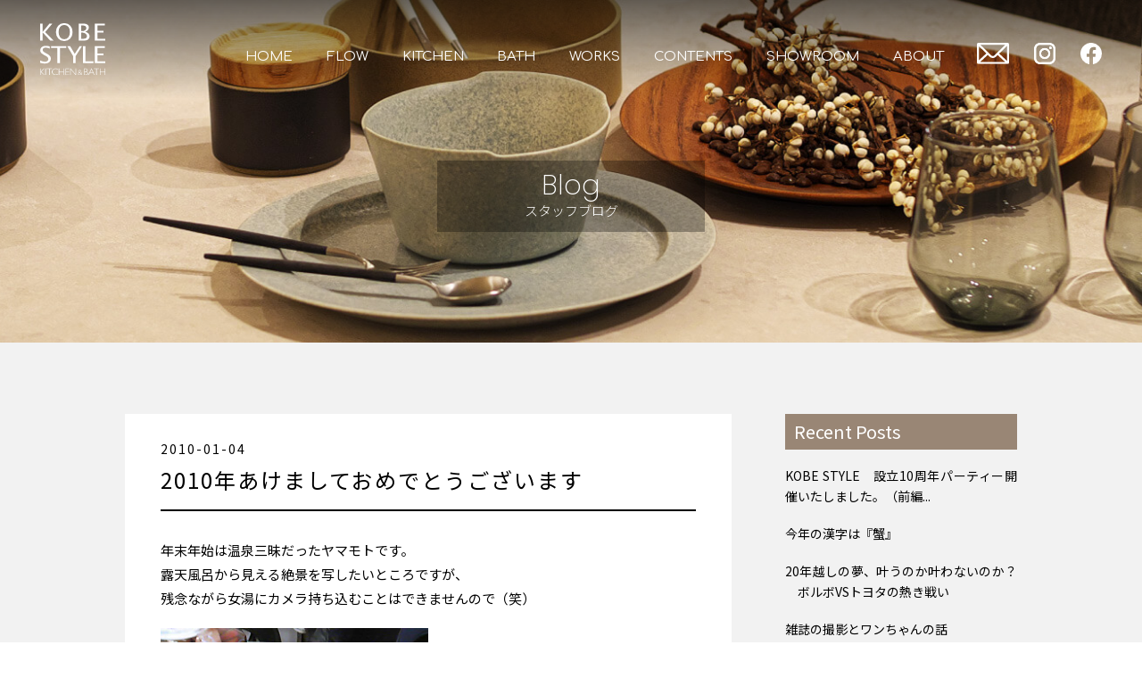

--- FILE ---
content_type: text/html; charset=UTF-8
request_url: https://kobe-style.co.jp/weblog/2010/01/04/2010/
body_size: 290253
content:
<!DOCTYPE html>
<html dir="ltr" lang="ja"
	prefix="og: https://ogp.me/ns#"  style="margin-top:0px !important;overflow-x: hidden;">
<head>

<!-- Google Tag Manager -->
<script>(function(w,d,s,l,i){w[l]=w[l]||[];w[l].push({'gtm.start':
new Date().getTime(),event:'gtm.js'});var f=d.getElementsByTagName(s)[0],
j=d.createElement(s),dl=l!='dataLayer'?'&l='+l:'';j.async=true;j.src=
'https://www.googletagmanager.com/gtm.js?id='+i+dl;f.parentNode.insertBefore(j,f);
})(window,document,'script','dataLayer','GTM-N3MC5R33');</script>
<!-- End Google Tag Manager -->


<!-- Global site tag (gtag.js) - Google Analytics
<script async src="https://www.googletagmanager.com/gtag/js?id=UA-12104648-1"></script>
<script>
  window.dataLayer = window.dataLayer || [];
  function gtag(){dataLayer.push(arguments);}
  gtag('js', new Date());

  gtag('config', 'UA-12104648-1');
</script>
 -->
<!-- Global site tag (gtag.js) - Google Analytics GA4 
<script async src="https://www.googletagmanager.com/gtag/js?id=G-4FR8RTNHJ8"></script>
<script>
  window.dataLayer = window.dataLayer || [];
  function gtag(){dataLayer.push(arguments);}
  gtag('js', new Date());

  gtag('config', 'G-4FR8RTNHJ8');
</script>
-->

<meta charset="UTF-8">


<!-- jQuery読み込み -->
<script src="https://ajax.googleapis.com/ajax/libs/jquery/3.4.0/jquery.min.js"></script>
    <link rel="stylesheet" href="https://kobe-style.co.jp/webdata/wp-content/themes/original/js/mmenu/mmenu.css">
    <link rel="stylesheet" href="https://kobe-style.co.jp/webdata/wp-content/themes/original/js/slick/slick-theme.css">
    <link rel="stylesheet" href="https://kobe-style.co.jp/webdata/wp-content/themes/original/js/slick//slick.css">
    <script src="https://kobe-style.co.jp/webdata/wp-content/themes/original/js/jquery-3.5.1.min.js"></script>
    <script src="https://kobe-style.co.jp/webdata/wp-content/themes/original/js/slick/slick.min.js"></script>
    <script src="https://kobe-style.co.jp/webdata/wp-content/themes/original/js/mmenu/mmenu.js"></script>
    <script src="https://kobe-style.co.jp/webdata/wp-content/themes/original/js/inview/jquery.inview.min.js"></script>
    <script src="https://kobe-style.co.jp/webdata/wp-content/themes/original/js/main.js?0114"></script>

<!-- 電話番号の自動リンク機能を無効化 -->
<meta name="format-detection" content="telephone=no">
	

	
<!-- タブレットでPCと同じ表示にするviewport -->
<meta name="viewport" content="width=1100">
<script type="text/javascript">
$(window).on('orientationchange', function() {
    if (Math.abs(window.orientation) === 90) {
		document.write('<meta name="viewport" content="width=1100, user-scalable=yes">');
        location.reload();
    } else {
        location.reload();
    }
});
var isSP = (window.navigator.userAgent.indexOf('iPhone') > 0) || (window.navigator.userAgent.indexOf('iPod') > 0) || (window.navigator.userAgent.indexOf('Android') > 0);
var isTate = (window.innerHeight > window.innerWidth);
if (isSP) {
if (isTate){
document.write('<meta name="viewport" content="width=device-width, initial-scale=1.0, minimum-scale=1.0, maximum-scale=1.0, user-scalable=yes">');
} else {
document.write('<meta name="viewport" content="width=1100, user-scalable=yes">');
}
}else{
document.write('<meta name="viewport" content="width=1100">');
}
</script>
	

<!-- ファビコン読み込み -->
<link rel="shortcut icon" href="https://kobe-style.co.jp/webdata/wp-content/themes/original/images/favicon.ico" />
	


<!-- fontawesomeCSS読み込み -->
<link rel="stylesheet" href="https://use.fontawesome.com/releases/v5.3.1/css/all.css" integrity="sha384-mzrmE5qonljUremFsqc01SB46JvROS7bZs3IO2EmfFsd15uHvIt+Y8vEf7N7fWAU" crossorigin="anonymous">
	
<!-- 基本CSS読み込み -->
<link rel="stylesheet" href="https://kobe-style.co.jp/webdata/wp-content/themes/original/css/reset.css?0114">
<link rel="stylesheet" href="https://kobe-style.co.jp/webdata/wp-content/themes/original/css/common.css?0114">
<link rel="stylesheet" href="https://kobe-style.co.jp/webdata/wp-content/themes/original/style.css?0114">
	

<link rel="preconnect" href="https://fonts.googleapis.com">
<link rel="preconnect" href="https://fonts.gstatic.com" crossorigin>
<link href="https://fonts.googleapis.com/css2?family=Poppins:wght@100;200;300;400&display=swap" rel="stylesheet">
<link href="https://fonts.googleapis.com/css2?family=Comfortaa&display=swap" rel="stylesheet">
<link href="https://fonts.googleapis.com/css2?family=Noto+Sans+JP:wght@300;400;500&display=swap" rel="stylesheet">

<title>2010年あけましておめでとうございます | KOBE STYLE KITCHEN&amp;BATH | 神戸からお届けする洗練されたキッチンとバス空間</title>

		<!-- All in One SEO 4.3.7 - aioseo.com -->
		<meta name="description" content="年末年始は温泉三昧だったヤマモトです。露天風呂から見える絶景を写したいところですが、残念ながら女湯にカメラ持ち" />
		<meta name="robots" content="max-image-preview:large" />
		<link rel="canonical" href="https://kobe-style.co.jp/weblog/2010/01/04/2010/" />
		<meta name="generator" content="All in One SEO (AIOSEO) 4.3.7" />
		<meta property="og:locale" content="ja_JP" />
		<meta property="og:site_name" content="KOBE STYLE KITCHEN&amp;BATH | 神戸からお届けする洗練されたキッチンとバス空間 | 神戸でオーダーキッチンやオーダーバスのプランニングから造作、施工までを行う企業です。キッチンやバスのほかリフォームも致します。六甲アイランドのファッションマート1Fにあるショールームではキッチン・バスやリフォームの事例をご覧いただけます。" />
		<meta property="og:type" content="article" />
		<meta property="og:title" content="2010年あけましておめでとうございます | KOBE STYLE KITCHEN&amp;BATH | 神戸からお届けする洗練されたキッチンとバス空間" />
		<meta property="og:description" content="年末年始は温泉三昧だったヤマモトです。露天風呂から見える絶景を写したいところですが、残念ながら女湯にカメラ持ち" />
		<meta property="og:url" content="https://kobe-style.co.jp/weblog/2010/01/04/2010/" />
		<meta property="og:image" content="https://kobe-style.co.jp/webdata/wp-content/themes/original/images/ogp.png" />
		<meta property="og:image:secure_url" content="https://kobe-style.co.jp/webdata/wp-content/themes/original/images/ogp.png" />
		<meta property="article:published_time" content="2010-01-04T11:30:45+00:00" />
		<meta property="article:modified_time" content="2021-09-14T06:13:42+00:00" />
		<meta property="article:publisher" content="https://www.facebook.com/kobestylekitchenbath/" />
		<meta name="twitter:card" content="summary" />
		<meta name="twitter:title" content="2010年あけましておめでとうございます | KOBE STYLE KITCHEN&amp;BATH | 神戸からお届けする洗練されたキッチンとバス空間" />
		<meta name="twitter:description" content="年末年始は温泉三昧だったヤマモトです。露天風呂から見える絶景を写したいところですが、残念ながら女湯にカメラ持ち" />
		<meta name="twitter:image" content="https://kobe-style.co.jp/webdata/wp-content/themes/original/images/logo.svg" />
		<script type="application/ld+json" class="aioseo-schema">
			{"@context":"https:\/\/schema.org","@graph":[{"@type":"BreadcrumbList","@id":"https:\/\/kobe-style.co.jp\/weblog\/2010\/01\/04\/2010\/#breadcrumblist","itemListElement":[{"@type":"ListItem","@id":"https:\/\/kobe-style.co.jp\/#listItem","position":1,"item":{"@type":"WebPage","@id":"https:\/\/kobe-style.co.jp\/","name":"\u30db\u30fc\u30e0","description":"\u795e\u6238\u3067\u30aa\u30fc\u30c0\u30fc\u30ad\u30c3\u30c1\u30f3\u3084\u30aa\u30fc\u30c0\u30fc\u30d0\u30b9\u306e\u30d7\u30e9\u30f3\u30cb\u30f3\u30b0\u304b\u3089\u9020\u4f5c\u3001\u65bd\u5de5\u307e\u3067\u3092\u884c\u3046\u4f01\u696d\u3067\u3059\u3002\u30ad\u30c3\u30c1\u30f3\u3084\u30d0\u30b9\u306e\u307b\u304b\u30ea\u30d5\u30a9\u30fc\u30e0\u3082\u81f4\u3057\u307e\u3059\u3002\u516d\u7532\u30a2\u30a4\u30e9\u30f3\u30c9\u306e\u30d5\u30a1\u30c3\u30b7\u30e7\u30f3\u30de\u30fc\u30c81F\u306b\u3042\u308b\u30b7\u30e7\u30fc\u30eb\u30fc\u30e0\u3067\u306f\u30ad\u30c3\u30c1\u30f3\u30fb\u30d0\u30b9\u3084\u30ea\u30d5\u30a9\u30fc\u30e0\u306e\u4e8b\u4f8b\u3092\u3054\u89a7\u3044\u305f\u3060\u3051\u307e\u3059\u3002","url":"https:\/\/kobe-style.co.jp\/"},"nextItem":"https:\/\/kobe-style.co.jp\/weblog\/2010\/01\/04\/2010\/#listItem"},{"@type":"ListItem","@id":"https:\/\/kobe-style.co.jp\/weblog\/2010\/01\/04\/2010\/#listItem","position":2,"item":{"@type":"WebPage","@id":"https:\/\/kobe-style.co.jp\/weblog\/2010\/01\/04\/2010\/","name":"2010\u5e74\u3042\u3051\u307e\u3057\u3066\u304a\u3081\u3067\u3068\u3046\u3054\u3056\u3044\u307e\u3059","description":"\u5e74\u672b\u5e74\u59cb\u306f\u6e29\u6cc9\u4e09\u6627\u3060\u3063\u305f\u30e4\u30de\u30e2\u30c8\u3067\u3059\u3002\u9732\u5929\u98a8\u5442\u304b\u3089\u898b\u3048\u308b\u7d76\u666f\u3092\u5199\u3057\u305f\u3044\u3068\u3053\u308d\u3067\u3059\u304c\u3001\u6b8b\u5ff5\u306a\u304c\u3089\u5973\u6e6f\u306b\u30ab\u30e1\u30e9\u6301\u3061","url":"https:\/\/kobe-style.co.jp\/weblog\/2010\/01\/04\/2010\/"},"previousItem":"https:\/\/kobe-style.co.jp\/#listItem"}]},{"@type":"Organization","@id":"https:\/\/kobe-style.co.jp\/#organization","name":"KOBE STYLE","url":"https:\/\/kobe-style.co.jp\/","logo":{"@type":"ImageObject","url":"\/webdata\/wp-content\/themes\/original\/images\/ogp.png","@id":"https:\/\/kobe-style.co.jp\/#organizationLogo"},"image":{"@id":"https:\/\/kobe-style.co.jp\/#organizationLogo"},"sameAs":["https:\/\/www.facebook.com\/kobestylekitchenbath\/","https:\/\/www.instagram.com\/kobestyle_official\/"]},{"@type":"Person","@id":"https:\/\/kobe-style.co.jp\/author\/admin_kobestyle_transform\/#author","url":"https:\/\/kobe-style.co.jp\/author\/admin_kobestyle_transform\/","name":"\u30a2\u30ab\u30a6\u30f3\u30c8\u7ba1\u7406","image":{"@type":"ImageObject","@id":"https:\/\/kobe-style.co.jp\/weblog\/2010\/01\/04\/2010\/#authorImage","url":"https:\/\/secure.gravatar.com\/avatar\/df009824da7038f9ebfad7430224345b?s=96&d=mm&r=g","width":96,"height":96,"caption":"\u30a2\u30ab\u30a6\u30f3\u30c8\u7ba1\u7406"}},{"@type":"WebPage","@id":"https:\/\/kobe-style.co.jp\/weblog\/2010\/01\/04\/2010\/#webpage","url":"https:\/\/kobe-style.co.jp\/weblog\/2010\/01\/04\/2010\/","name":"2010\u5e74\u3042\u3051\u307e\u3057\u3066\u304a\u3081\u3067\u3068\u3046\u3054\u3056\u3044\u307e\u3059 | KOBE STYLE KITCHEN&BATH | \u795e\u6238\u304b\u3089\u304a\u5c4a\u3051\u3059\u308b\u6d17\u7df4\u3055\u308c\u305f\u30ad\u30c3\u30c1\u30f3\u3068\u30d0\u30b9\u7a7a\u9593","description":"\u5e74\u672b\u5e74\u59cb\u306f\u6e29\u6cc9\u4e09\u6627\u3060\u3063\u305f\u30e4\u30de\u30e2\u30c8\u3067\u3059\u3002\u9732\u5929\u98a8\u5442\u304b\u3089\u898b\u3048\u308b\u7d76\u666f\u3092\u5199\u3057\u305f\u3044\u3068\u3053\u308d\u3067\u3059\u304c\u3001\u6b8b\u5ff5\u306a\u304c\u3089\u5973\u6e6f\u306b\u30ab\u30e1\u30e9\u6301\u3061","inLanguage":"ja","isPartOf":{"@id":"https:\/\/kobe-style.co.jp\/#website"},"breadcrumb":{"@id":"https:\/\/kobe-style.co.jp\/weblog\/2010\/01\/04\/2010\/#breadcrumblist"},"author":{"@id":"https:\/\/kobe-style.co.jp\/author\/admin_kobestyle_transform\/#author"},"creator":{"@id":"https:\/\/kobe-style.co.jp\/author\/admin_kobestyle_transform\/#author"},"datePublished":"2010-01-04T11:30:45+09:00","dateModified":"2021-09-14T06:13:42+09:00"},{"@type":"WebSite","@id":"https:\/\/kobe-style.co.jp\/#website","url":"https:\/\/kobe-style.co.jp\/","name":"\u795e\u6238\u30b9\u30bf\u30a4\u30eb\u30ad\u30c3\u30c1\u30f3&\u30d0\u30b9 (KOBE STYLE KITCHEN & BATH)","description":"\u795e\u6238\u3067\u30aa\u30fc\u30c0\u30fc\u30ad\u30c3\u30c1\u30f3\u3084\u30aa\u30fc\u30c0\u30fc\u30d0\u30b9\u306e\u30d7\u30e9\u30f3\u30cb\u30f3\u30b0\u304b\u3089\u9020\u4f5c\u3001\u65bd\u5de5\u307e\u3067\u3092\u884c\u3046\u4f01\u696d\u3067\u3059\u3002\u30ad\u30c3\u30c1\u30f3\u3084\u30d0\u30b9\u306e\u307b\u304b\u30ea\u30d5\u30a9\u30fc\u30e0\u3082\u81f4\u3057\u307e\u3059\u3002\u516d\u7532\u30a2\u30a4\u30e9\u30f3\u30c9\u306e\u30d5\u30a1\u30c3\u30b7\u30e7\u30f3\u30de\u30fc\u30c81F\u306b\u3042\u308b\u30b7\u30e7\u30fc\u30eb\u30fc\u30e0\u3067\u306f\u30ad\u30c3\u30c1\u30f3\u30fb\u30d0\u30b9\u3084\u30ea\u30d5\u30a9\u30fc\u30e0\u306e\u4e8b\u4f8b\u3092\u3054\u89a7\u3044\u305f\u3060\u3051\u307e\u3059\u3002","inLanguage":"ja","publisher":{"@id":"https:\/\/kobe-style.co.jp\/#organization"}}]}
		</script>
		<!-- All in One SEO -->

<link rel="alternate" type="application/rss+xml" title="KOBE STYLE KITCHEN&amp;BATH | 神戸からお届けする洗練されたキッチンとバス空間 &raquo; フィード" href="https://kobe-style.co.jp/feed/" />
<link rel="alternate" type="application/rss+xml" title="KOBE STYLE KITCHEN&amp;BATH | 神戸からお届けする洗練されたキッチンとバス空間 &raquo; コメントフィード" href="https://kobe-style.co.jp/comments/feed/" />
<link rel="alternate" type="application/rss+xml" title="KOBE STYLE KITCHEN&amp;BATH | 神戸からお届けする洗練されたキッチンとバス空間 &raquo; 2010年あけましておめでとうございます のコメントのフィード" href="https://kobe-style.co.jp/weblog/2010/01/04/2010/feed/" />
<script type="text/javascript">
window._wpemojiSettings = {"baseUrl":"https:\/\/s.w.org\/images\/core\/emoji\/14.0.0\/72x72\/","ext":".png","svgUrl":"https:\/\/s.w.org\/images\/core\/emoji\/14.0.0\/svg\/","svgExt":".svg","source":{"concatemoji":"https:\/\/kobe-style.co.jp\/webdata\/wp-includes\/js\/wp-emoji-release.min.js?ver=6.2.2"}};
/*! This file is auto-generated */
!function(e,a,t){var n,r,o,i=a.createElement("canvas"),p=i.getContext&&i.getContext("2d");function s(e,t){p.clearRect(0,0,i.width,i.height),p.fillText(e,0,0);e=i.toDataURL();return p.clearRect(0,0,i.width,i.height),p.fillText(t,0,0),e===i.toDataURL()}function c(e){var t=a.createElement("script");t.src=e,t.defer=t.type="text/javascript",a.getElementsByTagName("head")[0].appendChild(t)}for(o=Array("flag","emoji"),t.supports={everything:!0,everythingExceptFlag:!0},r=0;r<o.length;r++)t.supports[o[r]]=function(e){if(p&&p.fillText)switch(p.textBaseline="top",p.font="600 32px Arial",e){case"flag":return s("\ud83c\udff3\ufe0f\u200d\u26a7\ufe0f","\ud83c\udff3\ufe0f\u200b\u26a7\ufe0f")?!1:!s("\ud83c\uddfa\ud83c\uddf3","\ud83c\uddfa\u200b\ud83c\uddf3")&&!s("\ud83c\udff4\udb40\udc67\udb40\udc62\udb40\udc65\udb40\udc6e\udb40\udc67\udb40\udc7f","\ud83c\udff4\u200b\udb40\udc67\u200b\udb40\udc62\u200b\udb40\udc65\u200b\udb40\udc6e\u200b\udb40\udc67\u200b\udb40\udc7f");case"emoji":return!s("\ud83e\udef1\ud83c\udffb\u200d\ud83e\udef2\ud83c\udfff","\ud83e\udef1\ud83c\udffb\u200b\ud83e\udef2\ud83c\udfff")}return!1}(o[r]),t.supports.everything=t.supports.everything&&t.supports[o[r]],"flag"!==o[r]&&(t.supports.everythingExceptFlag=t.supports.everythingExceptFlag&&t.supports[o[r]]);t.supports.everythingExceptFlag=t.supports.everythingExceptFlag&&!t.supports.flag,t.DOMReady=!1,t.readyCallback=function(){t.DOMReady=!0},t.supports.everything||(n=function(){t.readyCallback()},a.addEventListener?(a.addEventListener("DOMContentLoaded",n,!1),e.addEventListener("load",n,!1)):(e.attachEvent("onload",n),a.attachEvent("onreadystatechange",function(){"complete"===a.readyState&&t.readyCallback()})),(e=t.source||{}).concatemoji?c(e.concatemoji):e.wpemoji&&e.twemoji&&(c(e.twemoji),c(e.wpemoji)))}(window,document,window._wpemojiSettings);
</script>
<style type="text/css">
img.wp-smiley,
img.emoji {
	display: inline !important;
	border: none !important;
	box-shadow: none !important;
	height: 1em !important;
	width: 1em !important;
	margin: 0 0.07em !important;
	vertical-align: -0.1em !important;
	background: none !important;
	padding: 0 !important;
}
</style>
	<link rel='stylesheet' id='wp-block-library-css' href='https://kobe-style.co.jp/webdata/wp-includes/css/dist/block-library/style.min.css?ver=6.2.2' type='text/css' media='all' />
<link rel='stylesheet' id='arkhe-blocks-front-css' href='https://kobe-style.co.jp/webdata/wp-content/plugins/arkhe-blocks/dist/css/front.css?ver=2.1.1' type='text/css' media='all' />
<link rel='stylesheet' id='arkhe-blocks-accordion-style-css' href='https://kobe-style.co.jp/webdata/wp-content/plugins/arkhe-blocks/dist/gutenberg/blocks/accordion/index.css?ver=2.1.1' type='text/css' media='all' />
<link rel='stylesheet' id='arkhe-blocks-button-style-css' href='https://kobe-style.co.jp/webdata/wp-content/plugins/arkhe-blocks/dist/gutenberg/blocks/button/index.css?ver=2.1.1' type='text/css' media='all' />
<link rel='stylesheet' id='arkhe-blocks-columns-style-css' href='https://kobe-style.co.jp/webdata/wp-content/plugins/arkhe-blocks/dist/gutenberg/blocks/columns/index.css?ver=2.1.1' type='text/css' media='all' />
<link rel='stylesheet' id='arkhe-blocks-container-style-css' href='https://kobe-style.co.jp/webdata/wp-content/plugins/arkhe-blocks/dist/gutenberg/blocks/container/index.css?ver=2.1.1' type='text/css' media='all' />
<link rel='stylesheet' id='arkhe-blocks-faq-style-css' href='https://kobe-style.co.jp/webdata/wp-content/plugins/arkhe-blocks/dist/gutenberg/blocks/faq/index.css?ver=2.1.1' type='text/css' media='all' />
<link rel='stylesheet' id='arkhe-blocks-dl-style-css' href='https://kobe-style.co.jp/webdata/wp-content/plugins/arkhe-blocks/dist/gutenberg/blocks/dl/index.css?ver=2.1.1' type='text/css' media='all' />
<link rel='stylesheet' id='arkhe-blocks-notice-style-css' href='https://kobe-style.co.jp/webdata/wp-content/plugins/arkhe-blocks/dist/gutenberg/blocks/notice/index.css?ver=2.1.1' type='text/css' media='all' />
<link rel='stylesheet' id='arkhe-blocks-section-heading-style-css' href='https://kobe-style.co.jp/webdata/wp-content/plugins/arkhe-blocks/dist/gutenberg/blocks/section-heading/index.css?ver=2.1.1' type='text/css' media='all' />
<link rel='stylesheet' id='arkhe-blocks-step-style-css' href='https://kobe-style.co.jp/webdata/wp-content/plugins/arkhe-blocks/dist/gutenberg/blocks/step/index.css?ver=2.1.1' type='text/css' media='all' />
<link rel='stylesheet' id='arkhe-blocks-tab-style-css' href='https://kobe-style.co.jp/webdata/wp-content/plugins/arkhe-blocks/dist/gutenberg/blocks/tab/index.css?ver=2.1.1' type='text/css' media='all' />
<link rel='stylesheet' id='arkhe-blocks-timeline-style-css' href='https://kobe-style.co.jp/webdata/wp-content/plugins/arkhe-blocks/dist/gutenberg/blocks/timeline/index.css?ver=2.1.1' type='text/css' media='all' />
<link rel='stylesheet' id='arkhe-blocks-section-style-css' href='https://kobe-style.co.jp/webdata/wp-content/plugins/arkhe-blocks/dist/gutenberg/blocks/section/index.css?ver=2.1.1' type='text/css' media='all' />
<link rel='stylesheet' id='arkhe-blocks-blog-card-style-css' href='https://kobe-style.co.jp/webdata/wp-content/plugins/arkhe-blocks/dist/gutenberg/blocks/blog-card/index.css?ver=2.1.1' type='text/css' media='all' />
<link rel='stylesheet' id='classic-theme-styles-css' href='https://kobe-style.co.jp/webdata/wp-includes/css/classic-themes.min.css?ver=6.2.2' type='text/css' media='all' />
<style id='global-styles-inline-css' type='text/css'>
body{--wp--preset--color--black: #000000;--wp--preset--color--cyan-bluish-gray: #abb8c3;--wp--preset--color--white: #ffffff;--wp--preset--color--pale-pink: #f78da7;--wp--preset--color--vivid-red: #cf2e2e;--wp--preset--color--luminous-vivid-orange: #ff6900;--wp--preset--color--luminous-vivid-amber: #fcb900;--wp--preset--color--light-green-cyan: #7bdcb5;--wp--preset--color--vivid-green-cyan: #00d084;--wp--preset--color--pale-cyan-blue: #8ed1fc;--wp--preset--color--vivid-cyan-blue: #0693e3;--wp--preset--color--vivid-purple: #9b51e0;--wp--preset--gradient--vivid-cyan-blue-to-vivid-purple: linear-gradient(135deg,rgba(6,147,227,1) 0%,rgb(155,81,224) 100%);--wp--preset--gradient--light-green-cyan-to-vivid-green-cyan: linear-gradient(135deg,rgb(122,220,180) 0%,rgb(0,208,130) 100%);--wp--preset--gradient--luminous-vivid-amber-to-luminous-vivid-orange: linear-gradient(135deg,rgba(252,185,0,1) 0%,rgba(255,105,0,1) 100%);--wp--preset--gradient--luminous-vivid-orange-to-vivid-red: linear-gradient(135deg,rgba(255,105,0,1) 0%,rgb(207,46,46) 100%);--wp--preset--gradient--very-light-gray-to-cyan-bluish-gray: linear-gradient(135deg,rgb(238,238,238) 0%,rgb(169,184,195) 100%);--wp--preset--gradient--cool-to-warm-spectrum: linear-gradient(135deg,rgb(74,234,220) 0%,rgb(151,120,209) 20%,rgb(207,42,186) 40%,rgb(238,44,130) 60%,rgb(251,105,98) 80%,rgb(254,248,76) 100%);--wp--preset--gradient--blush-light-purple: linear-gradient(135deg,rgb(255,206,236) 0%,rgb(152,150,240) 100%);--wp--preset--gradient--blush-bordeaux: linear-gradient(135deg,rgb(254,205,165) 0%,rgb(254,45,45) 50%,rgb(107,0,62) 100%);--wp--preset--gradient--luminous-dusk: linear-gradient(135deg,rgb(255,203,112) 0%,rgb(199,81,192) 50%,rgb(65,88,208) 100%);--wp--preset--gradient--pale-ocean: linear-gradient(135deg,rgb(255,245,203) 0%,rgb(182,227,212) 50%,rgb(51,167,181) 100%);--wp--preset--gradient--electric-grass: linear-gradient(135deg,rgb(202,248,128) 0%,rgb(113,206,126) 100%);--wp--preset--gradient--midnight: linear-gradient(135deg,rgb(2,3,129) 0%,rgb(40,116,252) 100%);--wp--preset--duotone--dark-grayscale: url('#wp-duotone-dark-grayscale');--wp--preset--duotone--grayscale: url('#wp-duotone-grayscale');--wp--preset--duotone--purple-yellow: url('#wp-duotone-purple-yellow');--wp--preset--duotone--blue-red: url('#wp-duotone-blue-red');--wp--preset--duotone--midnight: url('#wp-duotone-midnight');--wp--preset--duotone--magenta-yellow: url('#wp-duotone-magenta-yellow');--wp--preset--duotone--purple-green: url('#wp-duotone-purple-green');--wp--preset--duotone--blue-orange: url('#wp-duotone-blue-orange');--wp--preset--font-size--small: 13px;--wp--preset--font-size--medium: 20px;--wp--preset--font-size--large: 36px;--wp--preset--font-size--x-large: 42px;--wp--preset--spacing--20: 0.44rem;--wp--preset--spacing--30: 0.67rem;--wp--preset--spacing--40: 1rem;--wp--preset--spacing--50: 1.5rem;--wp--preset--spacing--60: 2.25rem;--wp--preset--spacing--70: 3.38rem;--wp--preset--spacing--80: 5.06rem;--wp--preset--shadow--natural: 6px 6px 9px rgba(0, 0, 0, 0.2);--wp--preset--shadow--deep: 12px 12px 50px rgba(0, 0, 0, 0.4);--wp--preset--shadow--sharp: 6px 6px 0px rgba(0, 0, 0, 0.2);--wp--preset--shadow--outlined: 6px 6px 0px -3px rgba(255, 255, 255, 1), 6px 6px rgba(0, 0, 0, 1);--wp--preset--shadow--crisp: 6px 6px 0px rgba(0, 0, 0, 1);}:where(.is-layout-flex){gap: 0.5em;}body .is-layout-flow > .alignleft{float: left;margin-inline-start: 0;margin-inline-end: 2em;}body .is-layout-flow > .alignright{float: right;margin-inline-start: 2em;margin-inline-end: 0;}body .is-layout-flow > .aligncenter{margin-left: auto !important;margin-right: auto !important;}body .is-layout-constrained > .alignleft{float: left;margin-inline-start: 0;margin-inline-end: 2em;}body .is-layout-constrained > .alignright{float: right;margin-inline-start: 2em;margin-inline-end: 0;}body .is-layout-constrained > .aligncenter{margin-left: auto !important;margin-right: auto !important;}body .is-layout-constrained > :where(:not(.alignleft):not(.alignright):not(.alignfull)){max-width: var(--wp--style--global--content-size);margin-left: auto !important;margin-right: auto !important;}body .is-layout-constrained > .alignwide{max-width: var(--wp--style--global--wide-size);}body .is-layout-flex{display: flex;}body .is-layout-flex{flex-wrap: wrap;align-items: center;}body .is-layout-flex > *{margin: 0;}:where(.wp-block-columns.is-layout-flex){gap: 2em;}.has-black-color{color: var(--wp--preset--color--black) !important;}.has-cyan-bluish-gray-color{color: var(--wp--preset--color--cyan-bluish-gray) !important;}.has-white-color{color: var(--wp--preset--color--white) !important;}.has-pale-pink-color{color: var(--wp--preset--color--pale-pink) !important;}.has-vivid-red-color{color: var(--wp--preset--color--vivid-red) !important;}.has-luminous-vivid-orange-color{color: var(--wp--preset--color--luminous-vivid-orange) !important;}.has-luminous-vivid-amber-color{color: var(--wp--preset--color--luminous-vivid-amber) !important;}.has-light-green-cyan-color{color: var(--wp--preset--color--light-green-cyan) !important;}.has-vivid-green-cyan-color{color: var(--wp--preset--color--vivid-green-cyan) !important;}.has-pale-cyan-blue-color{color: var(--wp--preset--color--pale-cyan-blue) !important;}.has-vivid-cyan-blue-color{color: var(--wp--preset--color--vivid-cyan-blue) !important;}.has-vivid-purple-color{color: var(--wp--preset--color--vivid-purple) !important;}.has-black-background-color{background-color: var(--wp--preset--color--black) !important;}.has-cyan-bluish-gray-background-color{background-color: var(--wp--preset--color--cyan-bluish-gray) !important;}.has-white-background-color{background-color: var(--wp--preset--color--white) !important;}.has-pale-pink-background-color{background-color: var(--wp--preset--color--pale-pink) !important;}.has-vivid-red-background-color{background-color: var(--wp--preset--color--vivid-red) !important;}.has-luminous-vivid-orange-background-color{background-color: var(--wp--preset--color--luminous-vivid-orange) !important;}.has-luminous-vivid-amber-background-color{background-color: var(--wp--preset--color--luminous-vivid-amber) !important;}.has-light-green-cyan-background-color{background-color: var(--wp--preset--color--light-green-cyan) !important;}.has-vivid-green-cyan-background-color{background-color: var(--wp--preset--color--vivid-green-cyan) !important;}.has-pale-cyan-blue-background-color{background-color: var(--wp--preset--color--pale-cyan-blue) !important;}.has-vivid-cyan-blue-background-color{background-color: var(--wp--preset--color--vivid-cyan-blue) !important;}.has-vivid-purple-background-color{background-color: var(--wp--preset--color--vivid-purple) !important;}.has-black-border-color{border-color: var(--wp--preset--color--black) !important;}.has-cyan-bluish-gray-border-color{border-color: var(--wp--preset--color--cyan-bluish-gray) !important;}.has-white-border-color{border-color: var(--wp--preset--color--white) !important;}.has-pale-pink-border-color{border-color: var(--wp--preset--color--pale-pink) !important;}.has-vivid-red-border-color{border-color: var(--wp--preset--color--vivid-red) !important;}.has-luminous-vivid-orange-border-color{border-color: var(--wp--preset--color--luminous-vivid-orange) !important;}.has-luminous-vivid-amber-border-color{border-color: var(--wp--preset--color--luminous-vivid-amber) !important;}.has-light-green-cyan-border-color{border-color: var(--wp--preset--color--light-green-cyan) !important;}.has-vivid-green-cyan-border-color{border-color: var(--wp--preset--color--vivid-green-cyan) !important;}.has-pale-cyan-blue-border-color{border-color: var(--wp--preset--color--pale-cyan-blue) !important;}.has-vivid-cyan-blue-border-color{border-color: var(--wp--preset--color--vivid-cyan-blue) !important;}.has-vivid-purple-border-color{border-color: var(--wp--preset--color--vivid-purple) !important;}.has-vivid-cyan-blue-to-vivid-purple-gradient-background{background: var(--wp--preset--gradient--vivid-cyan-blue-to-vivid-purple) !important;}.has-light-green-cyan-to-vivid-green-cyan-gradient-background{background: var(--wp--preset--gradient--light-green-cyan-to-vivid-green-cyan) !important;}.has-luminous-vivid-amber-to-luminous-vivid-orange-gradient-background{background: var(--wp--preset--gradient--luminous-vivid-amber-to-luminous-vivid-orange) !important;}.has-luminous-vivid-orange-to-vivid-red-gradient-background{background: var(--wp--preset--gradient--luminous-vivid-orange-to-vivid-red) !important;}.has-very-light-gray-to-cyan-bluish-gray-gradient-background{background: var(--wp--preset--gradient--very-light-gray-to-cyan-bluish-gray) !important;}.has-cool-to-warm-spectrum-gradient-background{background: var(--wp--preset--gradient--cool-to-warm-spectrum) !important;}.has-blush-light-purple-gradient-background{background: var(--wp--preset--gradient--blush-light-purple) !important;}.has-blush-bordeaux-gradient-background{background: var(--wp--preset--gradient--blush-bordeaux) !important;}.has-luminous-dusk-gradient-background{background: var(--wp--preset--gradient--luminous-dusk) !important;}.has-pale-ocean-gradient-background{background: var(--wp--preset--gradient--pale-ocean) !important;}.has-electric-grass-gradient-background{background: var(--wp--preset--gradient--electric-grass) !important;}.has-midnight-gradient-background{background: var(--wp--preset--gradient--midnight) !important;}.has-small-font-size{font-size: var(--wp--preset--font-size--small) !important;}.has-medium-font-size{font-size: var(--wp--preset--font-size--medium) !important;}.has-large-font-size{font-size: var(--wp--preset--font-size--large) !important;}.has-x-large-font-size{font-size: var(--wp--preset--font-size--x-large) !important;}
.wp-block-navigation a:where(:not(.wp-element-button)){color: inherit;}
:where(.wp-block-columns.is-layout-flex){gap: 2em;}
.wp-block-pullquote{font-size: 1.5em;line-height: 1.6;}
</style>
<link rel='stylesheet' id='wp-pagenavi-css' href='https://kobe-style.co.jp/webdata/wp-content/plugins/wp-pagenavi/pagenavi-css.css?ver=2.70' type='text/css' media='all' />
<link rel='stylesheet' id='search-filter-plugin-styles-css' href='https://kobe-style.co.jp/webdata/wp-content/plugins/search-filter-pro/public/assets/css/search-filter.min.css?ver=2.5.10' type='text/css' media='all' />
<script type='text/javascript' src='https://kobe-style.co.jp/webdata/wp-includes/js/jquery/jquery.min.js?ver=3.6.4' id='jquery-core-js'></script>
<script type='text/javascript' src='https://kobe-style.co.jp/webdata/wp-includes/js/jquery/jquery-migrate.min.js?ver=3.4.0' id='jquery-migrate-js'></script>
<script type='text/javascript' src='https://kobe-style.co.jp/webdata/wp-includes/js/dist/vendor/wp-polyfill-inert.min.js?ver=3.1.2' id='wp-polyfill-inert-js'></script>
<script type='text/javascript' src='https://kobe-style.co.jp/webdata/wp-includes/js/dist/vendor/regenerator-runtime.min.js?ver=0.13.11' id='regenerator-runtime-js'></script>
<script type='text/javascript' src='https://kobe-style.co.jp/webdata/wp-includes/js/dist/vendor/wp-polyfill.min.js?ver=3.15.0' id='wp-polyfill-js'></script>
<script type='text/javascript' src='https://kobe-style.co.jp/webdata/wp-includes/js/dist/hooks.min.js?ver=4169d3cf8e8d95a3d6d5' id='wp-hooks-js'></script>
<script type='text/javascript' src='https://kobe-style.co.jp/webdata/wp-includes/js/dist/i18n.min.js?ver=9e794f35a71bb98672ae' id='wp-i18n-js'></script>
<script type='text/javascript' id='wp-i18n-js-after'>
wp.i18n.setLocaleData( { 'text direction\u0004ltr': [ 'ltr' ] } );
wp.i18n.setLocaleData( { 'text direction\u0004ltr': [ 'ltr' ] } );
</script>
<script type='text/javascript' id='arkhe-blocks-lang-js-extra'>
/* <![CDATA[ */
var arkbSettings = {"isArkhe":"","isPro":"","customFormats":[],"disableHeaderLink":"","fontFamilies":[{"label":"Fira Code","val":"Fira Code","stylesheet":"https:\/\/kobe-style.co.jp\/webdata\/wp-content\/plugins\/arkhe-blocks\/assets\/css\/fonts\/fira-code.css"},{"label":"Source Code Pro","val":"Source Code Pro","stylesheet":"https:\/\/kobe-style.co.jp\/webdata\/wp-content\/plugins\/arkhe-blocks\/assets\/css\/fonts\/source-code-pro.css"},{"label":"Ubuntu Mono","val":"Ubuntu Mono","stylesheet":"https:\/\/kobe-style.co.jp\/webdata\/wp-content\/plugins\/arkhe-blocks\/assets\/css\/fonts\/ubuntu-mono.css"},{"label":"Anonymous Pro","val":"Anonymous Pro","stylesheet":"https:\/\/kobe-style.co.jp\/webdata\/wp-content\/plugins\/arkhe-blocks\/assets\/css\/fonts\/anonymous-pro.css"}]};
/* ]]> */
</script>
<script type='text/javascript' id='arkhe-blocks-lang-js-translations'>
( function( domain, translations ) {
	var localeData = translations.locale_data[ domain ] || translations.locale_data.messages;
	localeData[""].domain = domain;
	wp.i18n.setLocaleData( localeData, domain );
} )( "arkhe-blocks", {"domain":"messages","locale_data":{"messages":{"":{"domain":"messages","plural_forms":"nplurals=1; plural=0;","lang":"ja"},"Accordion item":["アコーディオン項目"],"Settings":["設定"],"Box layout":["ボックスレイアウト"],"Make it open by default":["デフォルトで開いた状態にする"],"Enter text":["テキストを入力"],"Accordion":["アコーディオン"],"Create content that can be expanded with a click.":["クリックで展開できるコンテンツを作成します。"],"Blog card":["ブログカード"],"Create a card-type link for related articles.":["関連記事のカード型リンクを作成します。"],"Use the cache":["キャッシュを利用する"],"If you want to clear the cache, turn it off only once.":["キャッシュを削除したい時、一度だけオフにしてください。"],"Show featured image":["アイキャッチ画像を表示する"],"Show excerpt":["抜粋文を表示する"],"Caption at the bottom right of the card":["カード右下のキャプション"],"Overwrite title":["タイトルを上書き"],"Overwrite excerpt":["抜粋文を上書き"],"Please specify the link.":["リンク先を指定してください。"],"Vertical":["縦並び"],"Horizontal":["横並び"],"White":["白"],"Black":["黒"],"By default, it has the same ratio as thumbnails in the archive list.":["デフォルトではアーカイブリストのサムネイルと同じ比率になります。"],"Box Settings":["ボックス設定"],"Layout":["レイアウト"],"HTML tag for title":["タイトルのHTMLタグ"],"Overlay opacity":["オーバーレイの不透明度"],"\"READ MORE\" text":["「READ MORE」テキスト"],"Show arrow icon":["矢印アイコンを表示する"],"Image settings":["画像設定"],"Fix image ratio":["画像比率を固定する"],"Show the entire image":["画像全体を表示する"],"Image ratio":["画像比率"],"Alt text":["Alt テキスト"],"Icon settings":["アイコン設定"],"Use icon":["アイコンを使用する"],"Write the icon in HTML":["HTMLでアイコンを書く"],"HTML for icons":["アイコン用HTML"],"Use the svg tag.":["svgタグを使用してください。"],"Icon color":["アイコンカラー"],"Icon size":["アイコンサイズ"],"Edit image":["画像を編集"],"Center the text":["テキストセンター寄せ"],"Delete image":["画像を削除"],"Box link":["ボックス"],"Default":["デフォルト"],"Banner":["バナー"],"Box links":["ボックスリンク"],"Number of columns":["列数"],"Margin between columns":["カラム間の余白"],"PC setting":["PC設定"],"Tablet setting":["Tablet設定"],"Button":["ボタン"],"Text color":["文字色"],"Background color":["背景色"],"Style":["スタイル"],"Color settings":["カラー設定"],"Hover effect":["ホバーエフェクト"],"Rounded corners":["角丸"],"Button size":["ボタンサイズ"],"Icon":["アイコン"],"Icon position":["アイコンの位置"],"Left":["左"],"Right":["右"],"HTML direct input":["HTML直接入力"],"You can paste tags for affiliate advertising.":["アフィリエイト広告用のタグをペーストしてご利用いただけます。"],"Buttons":["ボタン"],"Margin between buttons":["ボタン間の余白"],"Unlink Sides":["Unlink Sides"],"Link Sides":["Link Sides"],"Column item":["カラム項目"],"Forcibly breaks the character string according to the display range":["表示範囲に合わせて強制的に文字列を改行する"],"\"word-break: break-all\" is applied.":["“word-break: break-all” が適用されます。"],"Column width":["カラム横幅"],"Padding in cloumn":["カラム内の余白"],"Rich columns":["リッチカラム"],"Scroll horizontally":["横にスクロール表示する"],"Column Width":["カラムの横幅"],"Padding in cloumns":["カラム内の余白"],"Scrollable":["スクロールできます"],"Container":["コンテナ"],"Turn on \"Flex\"":["Flexをオンにする"],"Gap between blocks":["ブロック間のギャップ"],"Use inner <div>":["インナー<div>を使用する"],"HTML element":["HTML要素"],"Padding":["Padding"],"CSS for Editor":["エディター用CSS"],"Custom Code":["カスタムコード"],"Create advanced code editor":["高機能なコードエディタを作成します"],"Operation is cancelled.":["操作がキャンセルされました。"],"Editor loading timed out.":["エディターの読み込みがタイムアウトしました。"],"Failed to load the editor script.":["エディタースクリプトの読み込みに失敗しました。"],"Dawn":["Dawn"],"Monokai":["Monokai"],"Tomorrow":["Tomorrow"],"Custom CSS":["カスタムCSS"],"Custom JS":["カスタムJS"],"Description":["説明"],"Side-by-side items":["横並び項目"],"Description list":["説明リスト"],"Create a description list using the \"dl\" tag.":["“dl”タグを使った説明リストを作成します。"],"Q&A item":["Q&A項目"],"Create Q & A format content.":["Q&A形式のコンテンツを作成します。"],"Notice":["通知"],"Create content that is prominently emphasized.":["目立つように強調されたコンテンツを作成します。"],"Stronger":["強調"],"Simple":["シンプル"],"Notification type":["通知タイプ"],"Child Pages of the current page":["現在のページの子ページ"],"Child Pages of specified page":["指定ページの子ページ"],"Specify by ID":["IDで指定する"],"\"Order\" setting":["「順序」設定"],"Release date":["公開日"],"Random":["ランダム"],"Descending order":["降順"],"Ascending order":["昇順"],"Card type":["カード型"],"List type":["リスト型"],"Text type":["テキスト型"],"Page list":["固定ページリスト"],"Create a page list with the specified conditions.":["指定した条件で固定ページリストを作成します。"],"Pages to display":["表示するページ"],"If there are multiple, enter them separated by \",\".":["複数の場合は「,」区切りで入力して下さい。"],"Enter the ID of the parent page":["親ページのIDを入力"],"Search by Page name":["ページ名で検索"],"Display settings":["表示設定"],"List layout":["リストレイアウト"],"Number of characters in the excerpt":["抜粋文の文字数"],"If \"Excerpt\" is entered, its contents will be displayed.":["「抜粋」が入力されている場合は、その内容が表示されます。"],"Sorting order setting":["並び順の設定"],"What to arrange based on":["何を基準に並べるか"],"Post list":["投稿リスト"],"Create a post list with the specified conditions.":["指定した条件で投稿リストを作成します。"],"Update date":["更新日"],"Show release date":["公開日を表示する"],"Show update date":["更新日を表示する"],"Show category":["カテゴリーを表示する"],"Show author":["著者を表示する"],"Show sticky posts":["先頭固定表示の記事を表示する"],"Number of posts to display":["表示する投稿数"],"What to display":["何を表示するか"],"Descending or Ascending":["降順か昇順か"],"Narrow down by post ID":["投稿IDでの絞り込み"],"Specify the post ID directly":["投稿IDを直接指定する"],"Post ID to exclude":["除外する投稿ID"],"Narrow down by post type":["投稿タイプでの絞り込み"],"All":["全て"],"Taxonomy condition setting":["タクソノミーの条件設定"],"Narrowing down by author":["著者での絞り込み"],"Non-logged-in users":["非ログインユーザー"],"Logged-in users":["ログインユーザー"],"Not set":["未設定"],"Start":["開始"],"End":["終了"],"Restrict by login status":["ログイン状態で制限する"],"Users who can view this content":["このコンテンツを閲覧できるユーザー"],"User Roles to view this content":["このコンテンツを閲覧できる権限"],"Limit the time period to be displayed":["表示期間を制限する"],"Restrict by page":["ページで制限する"],"Restriction method":["制限方法"],"Page Type":["ページ種別"],"Terms":["ターム"],"Types of Singular pages":["個別ページの種類"],"All post types":["全ての投稿タイプ"],"Target Archive pages":["アーカイブページを対象にする"],"Displays content on Term Archive pages that match the specified criteria.":["指定した条件に合致するタームアーカイブページでコンテンツを表示します。"],"Target Singular pages":["個別ページを対象にする"],"Displays content on Singular pages with terms that match the specified criteria.":["指定した条件に合致するタームを持つ個別ページでコンテンツを表示します。"],"A block that can output content only under specified conditions.":["指定した条件下でのみコンテンツを出力することができるブロックです。"],"Show page name of site":["サイトのページ名を表示する"],"Show thumbnail":["サムネイルを表示する"],"RSS settings":["RSS設定"],"RSS feed page name":["RSSフィードのページ名"],"RSS list":["RSSリスト"],"Create a list of RSS feeds.":["RSSフィードのリストを作成します。"],"Enter URL here…":[""],"Use URL":[""],"Edit RSS URL":[""],"Change heading level":["Change heading level"],"Heading %d":["Heading %d"],"Top":["上部"],"Bottom":["下部"],"Section Heading":["セクション見出し"],"Write sub title…":["サブタイトルを入力…"],"Subtext position":["サブテキストの位置"],"Show line":["線を表示"],"Text Color":["文字色"],"Line Color":["線の色"],"Write heading…":["Write heading…"],"Change media":["メディアを変更"],"Select media":["メディアを選択"],"Delete":["削除"],"Media URL":["メディアURL"],"Section":["セクション"],"Create a content area to use as a section.":["セクションとして使うコンテンツエリアを作成します。"],"To full-width content":["コンテンツを全幅にする"],"Change content position":["Change content position"],"This is only available when the theme is Arkhe.":["テーマがArkheの時のみ有効です。"],"Height settings":["高さ設定"],"Background media setting":["背景メディア設定"],"Apply a dot filter":["ドットフィルターを適用する"],"Repeat the background image":["背景画像をリピートする"],"Background Size":["背景サイズ"],"Overlay color":["オーバーレイカラー"],"Background opacity":["背景色の不透明度"],"Padding settings":["余白設定"],"Tag setting":["タグ設定"],"Boundary line":["境界線"],"Shape":["形状"],"Height level":["高さレベル"],"Color":["色"],"Media setting":["メディア設定"],"Media":["メディア"],"The first slide content will be displayed.":["1枚目のスライドコンテンツが表示されます。"],"Slider content":["スライダーコンテンツ"],"Delete this slide":["このスライドを削除"],"Slider height":["スライダーの高さ"],"Settings for each device":["デバイスごとの設定"],"Number of slides":["スライドの枚数"],"Space between slides":["スライド間のスペース"],"Slider settings":["スライダー設定"],"Enable autoplay":["自動再生を有効化する"],"Enable loop":["ループを有効化する"],"Center the slide":["スライドをセンター寄せにする"],"Slide transition time":["スライド遷移の時間"],"Delay time between transitions":["次の切り替えまでの遅延時間"],"When you select Fade/Flip/Cube, the number of slides displayed will be set to 1.":["フェード/フリップ/キューブのいずれかを選択すると、スライドの表示枚数は 1 になります。"],"Media Slider settings":["メディアスライダー設定"],"Show thumbnail slider":["サムネイルスライダーを表示する"],"Rich Slider settings":["リッチスライダー設定"],"Fix the content of the first slide":["1枚目のコンテンツを固定する"],"Slider direction":["スライダーの方向"],"This function is not available when the slider height setting is \"Fit to Content\".":["スライダーの高さ設定が”コンテンツに合わせる”の時は利用できません。"],"Navigation":["ナビゲーション"],"Show arrow button":["矢印ボタンを表示する"],"Pagination type":["ページネーションのタイプ"],"Navigation Color":["ナビゲーションカラー"],"The color of the arrow buttons and pagination will change.":["矢印ボタンやページネーションの色が変わります。"],"Media Slider":["メディアスライダー"],"Slider that can place only media":["メディアのみを配置できるスライダー"],"Rich Slider":["リッチスライダー"],"Slider that allows you to place free content":["自由なコンテンツを配置できるスライダー"],"Add a slide":["スライドを追加する"],"Slider":["スライダー"],"Create slider content.":["スライダーのコンテンツを作成します。"],"Step item":["ステップ項目"],"Text settings":["テキスト設定"],"Hide content":["コンテンツを非表示にする"],"Text of \"STEP\" part":["「STEP」部分のテキスト"],"Number part text":["番号部分のテキスト"],"Step":["ステップ"],"Create step-by-step content.":["ステップ形式のコンテンツを作成します。"],"Big":["大"],"Card":["カード"],"Label settings":["ラベル設定"],"Hide the label":["ラベルを非表示にする"],"Number settings":["番号設定"],"Hide the number":["番号を非表示にする"],"Start number":["スタート番号"],"Tab content":["タブコンテンツ"],"Tab":["タブ"],"Move tab forward":["タブを前へ移動する"],"Delete tab":["タブを削除する"],"Move tab back":["タブを後ろへ移動する"],"Add tab":["タブを追加"],"Create tab content.":["タブコンテンツを作成します。"],"Navigation settings":["ナビゲーション設定"],"Fit to text":["テキストにあわせる"],"Fixed width":["固定幅"],"Equal width":["均等幅"],"Make it scrollable":["スクロール可能にする"],"Tab settings":["タブ設定"],"Number of tabs to open first":["最初に開いておくタブの番号"],"Timeline item":["タイムライン項目"],"Fill the shape":["シェイプを塗りつぶす"],"Emphasize the shape":["シェイプを強調する"],"Timeline":["タイムライン"],"Create timeline format content.":["タイムライン形式のコンテンツを作成します。"],"Orientation":["方向"],"Allow to wrap to multiple lines":["複数行に折り返す"],"If empty, %s is taken over":["空の場合は%sを引き継ぎます"],"Fit to content":["コンテンツにあわせる"],"Fit screen":["スクリーンに合わせる"],"Specify by number":["数値で指定する"],"You can select multiple items by holding down the %1$s key on a Mac or the %2$s key on Windows.":["Macなら%1$sキー、Windowsなら%2$sキーを押しながらクリックすると複数選択できます。"],"The following icons are available.":["以下のアイコンが利用可能です。"],"(The output is in svg, so no additional loading of css or js is required.)":["(svgで出力されるので、cssやjsの追加読み込みは不要です。)"],"Multiple choices":["複数選択できます"],"About available icon names":["使用できるアイコン名について"],"Icon not found.":["アイコンが見つかりません。"],"Search":["検索"],"Search Icons":["アイコンを検索"],"クリア":[""],"Select Icon":["アイコンを選択"],"Icon Name":["アイコン名"],"Image size":[""],"Link":["リンク"],"Link rel":[""],"Margins on the block":["ブロック上の余白"],"If all are empty, %s will be taken over":["全て空の場合は%sを引き継ぎます"],"Clear":[""],"Reset":["リセット"],"This setting is only available in the PRO version.":["この設定はPro版でのみ利用可能です。"],"This area can only be edited in the PRO version.":["ここはPro版でのみ編集可能です。"],"Matches any one":["いずれかに該当する"],"Matches all":["全てに該当する"],"Not matching":["該当しない"],"Matches":["該当する"],"Exclude articles in child categories only":["子カテゴリのみの記事を除外"],"The logical relationship of selected terms":["選択したタームの論理関係"],"There are no taxonomies available for selection.":["選択可能なタクソノミーがありません。"],"Categories":["カテゴリー"],"Tags":["タグ"],"Taxonomy":["タクソノミー"],"The relationship between each Taxonomy condition":["各タクソノミー条件の関係"],"Whether any one meets the conditions":["どれか1つでも条件に合うかどうか"],"Whether all conditions are met":["全ての条件に合うかどうか"],"Valid only when judging on Singular pages":["個別ページでの判定時のみ有効です"],"View Post":["投稿を表示"],"View Page":["ページを表示"],"Arkhe Format":["Arkhe書式"],"Shortcodes":["ショートコード"],"Clear format":["書式クリア"],"Font size":["フォントサイズ"],"Kerning":["カーニング"],"Annotation size":["注釈サイズ"],"RSS":["RSS"],"This block is only available in the PRO version.":["このブロックはPRO版でのみ利用可能です。"],"Get Arkhe Blocks Pro":["Arkhe Blocks Proを入手する"],"This is only available in the PRO version.":["ここはPro版でのみ利用可能です。"],"Custom format":["カスタム書式"],"You can define formats that can be applied from the block toolbar.":["ブロックツールバーから適用できる書式フォーマットを定義できます。"],"The tool button will appear in the editor only if the \"Display name\" has been entered.":["\"表示名\"が入力されているものだけ、エディター上でツールボタンが出現します。"],"Class name":["クラス名"],"Display name":["表示名"],"CSS for custom format":["カスタム書式用CSS"],"The CSS written here is loaded on both the front side and the editor side.":["ここに書いたCSSは、フロント側とエディター側の両方で読み込まれます。"],"Disable core block extensions":["コアブロック拡張機能を無効化する"],"Disable format extensions":["フォーマット拡張機能を無効化する"],"Hide the link to the page placed on the header toolbar":["ヘッダーツールバーに設置しているページへのリンクを非表示にする"],"Enable the \"Blocks for FSE\"":["「FSE用のブロック」を有効化する"],"Enable \"Core Block Patterns\"":["「コアのブロックパターン」を有効化する"],"Enable the \"Custom Space\" feature":["「カスタムスペース」機能を有効化する"],"If you are already using a Theme that supports this feature, checking it will not change anything.":["すでにこの機能をサポートしているテーマを使用している場合、チェックしても何も変わりません。"],"Settings saved.":["設定を保存しました。"],"An error occurred.":["エラーが発生しました。"],"Disable editor extensions":["エディター拡張機能の無効化"],"Core Functions":["コア機能"],"Save Changes":["変更を保存する"],"Extensions for Core blocks":["コアブロックに関する拡張機能"],"Whether to enable enhancements to the core block.":["コアブロックに対する機能拡張を有効にするかどうか。"],"Extensions for Formatting tools":["書式ツールに関する拡張機能"],"Whether to enable proprietary extensions for inline text.":["インラインテキスト用の独自拡張機能を有効にするかどうか。"],"Display a link to the post/page being edited in the header toolbar":["編集中の 投稿/ページ へのリンクをヘッダーツールバーに表示する"],"Blocks for FSE":["FSE用のブロック"],"Core Block Patterns":["コアのブロックパターン"],"Editor extension ON/OFF settings":["エディター拡張機能の ON/OFF 設定"],"Core Functions ON/OFF settings":["コア機能の ON/OFF設定"],"Other settings":["その他の設定"],"Output dynamic CSS into <head>":["動的CSSを<head>内へ出力する"],"Where to output <style> tags whose output changes depending on block settings. The default is near </body>.":["ブロック設定によって出力が変わる<style>タグをどこに出力するか。デフォルトは</body>付近です。"],"Page not found.":["ページが見つかりませんでした。"],"Custom 01":["カスタム01"],"Arkhe Blocks Settings":["Arkhe Blocks設定"],"License key registration":["ライセンスキー登録"],"Please enter the URL of the RSS feed.":["RSSフィードのURLを入力してください。"],"RSS feed is not found.":["RSSフィードが見つかりませんでした。"],"The URL of the RSS feed is incorrect.":["RSSフィードのURLが正しくありません。"],"The article was not found.":["記事が見つかりませんでした。"],"Arkhe Blocks":["Arkhe Blocks"],"Both the free and PRO versions of Arkhe Blocks are running.":["Arkhe Blocksの無料版とPRO版の両方が有効化されています。"],"If you are using the PRO version, please disable the free version.":["PRO版をご利用の方は、無料版は無効化してご利用ください。"],"Go Pro":["Pro版"],"Arkhe Blocks Pro":["Arkhe Blocks Pro"],"https://arkhe-theme.com":["https://arkhe-theme.com/ja/"],"A plugin that extends Gutenberg, optimized for the \"Arkhe\" theme.":["“Arkhe”テーマに最適化された、Gutenbergを拡張するプラグイン。"],"LOOS,Inc.":["LOOS,Inc."],"https://loos.co.jp/":["https://loos.co.jp/"],"style\u0004Box":["ボックス"],"style\u0004Fill":["塗りつぶし"],"style\u0004Outline":["アウトライン"],"style\u0004Text":["テキスト"],"style\u0004Shadow":["影付き"],"style\u0004Border":["枠線"],"style\u0004Frame":["フレーム"],"style\u0004Check":["チェック"],"style\u0004Good":["グッド"],"style\u0004Bad":["バッド"],"style\u0004Numbered":["番号付き"],"style\u0004Notes":["注釈"],"style\u0004Card type":["カード型"],"style\u0004Broken Grid":["ブロークングリッド"],"style\u0004Large":["大"],"hover\u0004Brighten":["明るく"],"hover\u0004Darken":["暗く"],"hover\u0004Float":["浮かぶ"],"hover\u0004Swap Color":["塗り反転"],"block-name\u0004Term":["項目"],"tab-panel\u0004Settings":["表示設定"],"tab-panel\u0004Pickup":["絞り込み"],"role\u0004Administrator":["管理者"],"role\u0004Editor":["編集者"],"role\u0004Author":["投稿者"],"role\u0004Contributor":["寄稿者"],"role\u0004Subscriber":["購読者"],"page-type\u0004Front":["フロントページ"],"page-type\u0004Home":["ホーム（投稿一覧）"],"page-type\u0004Archive":["アーカイブ"],"page-type\u0004Search":["検索結果ページ"],"page-type\u0004404 Page":["404 ページ"],"page-type\u0004Singular":["個別ページ"],"blcok-name\u0004Restricted Area":["制限エリア"],"slider\u0004Horizontal":["水平"],"slider\u0004Vertical":["垂直"],"slider\u0004Off":["オフ"],"slider\u0004Bullets":["ドット"],"slider\u0004Progressbar":["プログレスバー"],"slider\u0004Fraction":["分数"],"slider\u0004Scrollbar":["スクロールバー"],"slider\u0004Transition effect":["トランジション効果"],"slider\u0004Clickable":["クリック可能にする"],"slider\u0004DynamicBullets":["ドットに強弱をつける"],"slide\u0004Slide":["スライド"],"slide\u0004Fade":["フェード"],"slide\u0004Flip":["フリップ"],"slide\u0004Cube":["キューブ"],"slide\u0004Coverflow":["カバーフロー"],"margin\u0004Horizontal":["水平方向"],"margin\u0004Vertical":["垂直方向"],"tab\u0004General":["一般設定"],"tab\u0004Format":["書式設定"]}}} );
</script>
<script type='text/javascript' src='https://kobe-style.co.jp/webdata/wp-content/plugins/arkhe-blocks/assets/js/translations.js?ver=2.1.1' id='arkhe-blocks-lang-js'></script>
<script type='text/javascript' id='search-filter-plugin-build-js-extra'>
/* <![CDATA[ */
var SF_LDATA = {"ajax_url":"https:\/\/kobe-style.co.jp\/webdata\/wp-admin\/admin-ajax.php","home_url":"https:\/\/kobe-style.co.jp\/","extensions":[]};
/* ]]> */
</script>
<script type='text/javascript' src='https://kobe-style.co.jp/webdata/wp-content/plugins/search-filter-pro/public/assets/js/search-filter-build.min.js?ver=2.5.10' id='search-filter-plugin-build-js'></script>
<script type='text/javascript' src='https://kobe-style.co.jp/webdata/wp-content/plugins/search-filter-pro/public/assets/js/chosen.jquery.min.js?ver=2.5.10' id='search-filter-plugin-chosen-js'></script>
<link rel="https://api.w.org/" href="https://kobe-style.co.jp/wp-json/" /><link rel="alternate" type="application/json" href="https://kobe-style.co.jp/wp-json/wp/v2/weblog/78" /><link rel="EditURI" type="application/rsd+xml" title="RSD" href="https://kobe-style.co.jp/webdata/xmlrpc.php?rsd" />
<link rel="wlwmanifest" type="application/wlwmanifest+xml" href="https://kobe-style.co.jp/webdata/wp-includes/wlwmanifest.xml" />
<meta name="generator" content="WordPress 6.2.2" />
<link rel='shortlink' href='https://kobe-style.co.jp/?p=78' />
<link rel="alternate" type="application/json+oembed" href="https://kobe-style.co.jp/wp-json/oembed/1.0/embed?url=https%3A%2F%2Fkobe-style.co.jp%2Fweblog%2F2010%2F01%2F04%2F2010%2F" />
<link rel="alternate" type="text/xml+oembed" href="https://kobe-style.co.jp/wp-json/oembed/1.0/embed?url=https%3A%2F%2Fkobe-style.co.jp%2Fweblog%2F2010%2F01%2F04%2F2010%2F&#038;format=xml" />
<style type='text/css'></style>
<meta name="cdp-version" content="1.1.9" /></head>

	
	
	
	

<body data-rsssl=1 class="weblog-template-default single single-weblog postid-78 single-format-standard categoryid-1">
<!-- Google Tag Manager (noscript) -->
<noscript><iframe src="https://www.googletagmanager.com/ns.html?id=GTM-N3MC5R33"
height="0" width="0" style="display:none;visibility:hidden"></iframe></noscript>
<!-- End Google Tag Manager (noscript) -->

	<div id="toggle">
		<div id="toggle-box">
			<span></span>
			<span></span>
			<span></span>
		</div>
	</div>
	
                <div id="nav-content">
                    <nav>
                        <div class="effect-accordion-menu ">
                            
							<div class="effect-accordion-menu__list">
                                <a href="/"
                                    class="js-accordion-move effect-accordion__first">HOME</a>
                            </div>
							
							<div class="effect-accordion-menu__list">
                                <p class="effect-accordion-menu__title js-accordion-move effect-accordion__first">オーダーの流れ
                                </p>
                                
                                <dd class="effect-accordion-menu__contents">
                                    <div class="effect-accordion__group">
                                        <a href="/concept">はじめに</a>
                                    </div>
                                    <div class="effect-accordion__group">
                                        <a href="/orderkitchen-flow">オーダーキッチン製作の流れ</a>
                                    </div>
                                    <div class="effect-accordion__group">
                                        <a href="/orderbath-flow">オーダーバス製作の流れ</a>
                                    </div>

                                </dd>
                            </div>
							
							<div class="effect-accordion-menu__list">
                                <p class="effect-accordion-menu__title js-accordion-move effect-accordion__first">キッチン
                                </p>
                                
                                <dd class="effect-accordion-menu__contents">
                                    <div class="effect-accordion__group">
                                        <a href="/kitchen">オーダーキッチン</a>
                                    </div>
                                    <div class="effect-accordion__group">
                                        <a href="/orderkitchen-flow">オーダーキッチン製作の流れ</a>
                                    </div>
                                    <div class="effect-accordion__group">
                                        <a href="/works_cat/kitchen/">キッチン施工事例</a>
                                    </div>

                                </dd>
                            </div>
							

                            <div class="effect-accordion-menu__list">
                                <p class="effect-accordion-menu__title js-accordion-move effect-accordion__first">バス
                                </p>
                                <dd class="effect-accordion-menu__contents">
                                    <div class="effect-accordion__group">
                                        <a href="/bath">オーダーバス</a>
                                    </div>
                                    <div class="effect-accordion__group">
                                        <a href="/orderbath-flow">オーダーバス製作の流れ</a>
                                    </div>
                                    <div class="effect-accordion__group">
                                        <a href="/works_cat/bath/">バス施工事例</a>
                                    </div>
                                    <div class="effect-accordion__group">
                                        <a href="/routine">セミオーダーバス［routine］</a>
                                    </div>
                                </dd>
                            </div>
				
				
							<div class="effect-accordion-menu__list">
                                <a href="/works/"
                                    class="js-accordion-move effect-accordion__first">施工事例</a>
                            </div>


                            <div class="effect-accordion-menu__list">
                                <p class="effect-accordion-menu__title js-accordion-move effect-accordion__first">ショールーム
                                </p>
                                <dd class="effect-accordion-menu__contents">
                                    <div class="effect-accordion__group">
                                        <a href="/sr-kobe">神戸ショールーム</a>
                                    </div>
                                    <div class="effect-accordion__group">
                                        <a href="/sr-tokyo">東京ショールーム</a>
                                    </div>
									<div class="effect-accordion__group">
                                        <a href="/reservation">来場予約フォーム</a>
                                    </div>
                                </dd>
                            </div>
							
                            <div class="effect-accordion-menu__list">
                                <p class="effect-accordion-menu__title js-accordion-move effect-accordion__first">コンテンツ
                                </p>
                                <dd class="effect-accordion-menu__contents">
									<div class="effect-accordion__group">
                                        <a href="/topics">トピックス</a>
                                    </div>
                                    <div class="effect-accordion__group">
                                        <a href="/column">コラム</a>
                                    </div>
                                    <div class="effect-accordion__group">
                                        <a href="/weblog">スタッフブログ</a>
                                    </div>
                                </dd>
                            </div>
							
                            <div class="effect-accordion-menu__list">
                                <p class="effect-accordion-menu__title js-accordion-move effect-accordion__first">企業情報
                                </p>
                                <dd class="effect-accordion-menu__contents">
                                    <div class="effect-accordion__group">
                                        <a href="/company/">会社概要</a>
                                    </div>
                                    <div class="effect-accordion__group">
                                        <a href="/philosophy/">企業理念</a>
                                    </div>
                                </dd>
                            </div>
							

							<div class="effect-accordion-menu__list">
                                <a href="/contact"
                                    class="js-accordion-move effect-accordion__first">お問い合わせ・資料請求</a>
                            </div>

							<div class="effect-accordion-menu__list">
                                <a href="/privacy"
                                    class="js-accordion-move effect-accordion__first">個人情報保護方針</a>
                            </div>


                        </div><!-- /.effect-accordion-menu  -->
                    </nav>
					
				    <a href="https://www.instagram.com/kobestyle_official/" class="nav-content-icon-instagram"><img src="/webdata/wp-content/themes/original/images/icon_insta.svg" alt="インスタグラム"></a>
					<a href="https://www.facebook.com/kobestylekitchenbath/" class="nav-content-icon-facebook"><img src="/webdata/wp-content/themes/original/images/icon_fb.svg" alt="Facebook"></a>
	
            </div>
				
				
				
<div class="mmenu_wrap">
<div></div>
<!-- ヘッダー -->
<header>


<div class="nonfixed_header">

<div class="centering">
   <div class="header-gradation"></div>
    <h1 class="header_logo"><a href="/"><img src="/webdata/wp-content/themes/original/images/logo_clear.svg" alt="KOBE STYLE"></a></h1>

    <ul class="nav header_nav">
        <li><a href="/">HOME</a></li>
        <li class="header_nav_flow">
		<span>FLOW</span>
			<ul class="dropmenu">
				<li><a href="/concept">はじめに</a></li>
				<li><a href="/orderkitchen-flow">オーダーキッチン製作の流れ</a></li>
				<li><a href="/orderbath-flow">オーダーバス製作の流れ</a></li>
			</ul></li>
        <li class="header_nav_kitchen">
			<span>KITCHEN</span>
			<ul class="dropmenu">
				<li><a href="/kitchen">オーダーキッチンについて</a></li>
				<li><a href="/table">セミオーダーテーブルについて</a></li>
				<li><a href="/works_cat/kitchen/">キッチン施工事例</a></li>
			</ul>
		</li>
        <li class="header_nav_bath">
			<span>BATH</span>
			<ul class="dropmenu">
				<li><a href="/bath">オーダーバスについて</a></li>
				<li><a href="/works_cat/bath/">バス施工事例</a></li>
				<li><a href="/routine">セミオーダーバス［routine］</a></li>
			</ul>
		</li>
		<li><a href="/works">WORKS</a></li>
        <li>
			<span>CONTENTS</span>
			<ul class="dropmenu">
				<li><a href="/topics/">トピックス</a></li>
				<li><a href="/column/">コラム</a></li>
				<li><a href="/weblog">ブログ</a></li>
			</ul>
		</li>
		
        <li>
			<span>SHOWROOM</span>
			<ul class="dropmenu">
				<li><a href="/sr-kobe">神戸ショールーム</a></li>
				<li><a href="/sr-tokyo">東京ショールーム</a></li>
				<li><a href="/reservation">来場予約フォーム</a></li>
			</ul>
		</li>
		<li>
			<span>ABOUT</span>
			<ul class="dropmenu">
				<li><a href="/company">会社概要</a></li>
				<li><a href="/philosophy">企業理念</a></li>
			</ul>
		</li>
        <li class="nav_contact"><a href="/contact"><img src="/webdata/wp-content/themes/original/images/icon__mail.svg" alt="お問い合わせ"></a></li>
        <li class="nav_insta"><a href="https://www.instagram.com/kobestyle_official/"><img src="/webdata/wp-content/themes/original/images/icon_insta.svg" alt="インスタグラム"></a></li>
        <li class="nav_fb"><a href="https://www.facebook.com/kobestylekitchenbath/"><img src="/webdata/wp-content/themes/original/images/icon_fb.svg" alt="Facebook"></a></li>
    </ul>
   
 
    <a href="#menu" class="hamburger Toggle header_sp_only">
        <span class="toggle-span"></span>
        <span></span>
        <span></span>
    </a>
    
    </div>

</div>


<div class="fixed_header header_pc_only">

<div class="centering">
   
    <div class="header_logo"><a href="/"><img src="/webdata/wp-content/themes/original/images/logo_clear.svg" alt="KOBE STYLE"></a></div>

    <ul class="nav header_nav">
        <li><a href="/">HOME</a></li>
        <li class="header_nav_flow">
		<span>FLOW</span>
			<ul class="dropmenu">
				<li><a href="/concept">はじめに</a></li>
				<li><a href="/orderkitchen-flow">オーダーキッチン製作の流れ</a></li>
				<li><a href="/orderbath-flow">オーダーバス製作の流れ</a></li>
		</ul></li>
        <li class="header_nav_kitchen">
			<span>KITCHEN</span>
			<ul class="dropmenu">
				<li><a href="/kitchen">オーダーキッチンについて</a></li>
				<li><a href="/table">セミオーダーテーブルについて</a></li>
				<li><a href="/works_cat/kitchen/">キッチン施工事例</a></li>
			</ul>
		</li>
        <li class="header_nav_bath">
			<span>BATH</span>
			<ul class="dropmenu">
				<li><a href="/bath">オーダーバスについて</a></li>
				<li><a href="/works_cat/bath/">バス施工事例</a></li>
				<li><a href="/routine">セミオーダーバス［routine］</a></li>
			</ul>
		</li>
		<li><a href="/works">WORKS</a></li>
        <li>
			<span>CONTENTS</span>
			<ul class="dropmenu">
				<li><a href="/topics/">トピックス</a></li>
				<li><a href="/column/">コラム</a></li>
				<li><a href="/weblog">ブログ</a></li>
			</ul>
		</li>
		
        <li>
			<span>SHOWROOM</span>
			<ul class="dropmenu">
				<li><a href="/sr-kobe">神戸ショールーム</a></li>
				<li><a href="/sr-tokyo">東京ショールーム</a></li>
				<li><a href="/reservation">来場予約フォーム</a></li>
			</ul>
		</li>
		<li>
			<span>ABOUT</span>
			<ul class="dropmenu">
				<li><a href="/company">会社概要</a></li>
				<li><a href="/philosophy">企業理念</a></li>
			</ul>
		</li>
        <li class="nav_contact"><a href="/contact"><img src="/webdata/wp-content/themes/original/images/icon__mail.svg" alt="お問い合わせ"></a></li>
        <li class="nav_insta"><a href="https://www.instagram.com/kobestyle_official/"><img src="/webdata/wp-content/themes/original/images/icon_insta.svg" alt="インスタグラム"></a></li>
        <li class="nav_fb"><a href="https://www.facebook.com/kobestylekitchenbath/"><img src="/webdata/wp-content/themes/original/images/icon_fb.svg" alt="Facebook"></a></li>
    </ul>
    
    <a href="#menu" class="hamburger Toggle header_sp_only">
        <span class="toggle-span"></span>
        <span></span>
        <span></span>
    </a>
</div>

</div>

</header>
<!-- メイン -->
<main class="article_main">

<!-- 見出しイメージ -->
<div class="heading" style="background-image: url(/webdata/wp-content/themes/original/images/blog_head2.jpg)">
    <p class="heading_title"><span>Blog</span>スタッフブログ</p>
</div>




<div class="info-cms_main_container">
	
	<article class="info-cms_main">

    <!-- タイトル -->
    <h1 class="info-cms_title"><time>2010-01-04</time>2010年あけましておめでとうございます</h1>

        <div class="info_main_content">
					<p>年末年始は温泉三昧だったヤマモトです。<br />露天風呂から見える絶景を写したいところですが、<br />残念ながら女湯にカメラ持ち込むことはできませんので（笑）<br /><img decoding="async" alt="10_0104_01.jpg" src="https://kobestyle-test.transform-d.com/images/upload_item_past/weblog/images/10_0104_01.jpg" class="mt-image-none"> </p>
<div>ということで友人を招いてのホームパーティーで<br />以前失敗したパエリアに再びチャレンジしました。<br />結果は大成功です。<br />赤ワインにフルーツたっぷりのサングリアをつくりましたが<br />こちらも大成功。お酒が苦手な友人もジュースみたいで美味しいと<br />喜んでくれました。</p>
<p>これはフルーツのエキスがたっぷりなのと、<br />（今回はリンゴとオレンジとレモンとグレープフルーツと<br />ハチミツをいれました）<br />ソーダで割っても美味しいのでワインが苦手な人にもオススメです。<br />これをスペイン料理のレストランで注文すると結構高いのです。</p>
<p>以前ヤマモト幹事でのカジュアルなはずのスペイン料理店で一人１万円という<br />脅威の会費を請求し、皆からブーイングをうけた伝説の会合。<br />原因はパエリアとサングリアだったのです。<br /><img decoding="async" alt="10_0104_02.jpg" src="https://kobestyle-test.transform-d.com/images/upload_item_past/weblog/images/10_0104_02.jpg" class="mt-image-none"></p>
<p>それと最近無性に食べたかったトマト鍋にチャレンジしました。<br />こちらはちょっと海鮮が足りなかったのか、<br />もう少しコクが欲しいところでしたがオリジナルにしては美味しく、<br />最後にカッペリーニという極細パスタと<br />チーズをいれて食べました。<br />個人的にはシメはパスタよりリゾットが好みですね。</p>
<p>ちょっとクリスマスっぽいメニューですが、<br />お正月でおせちに飽きたころのタイミングで<br />みな大満足の新年会でした。</p>
<p>今年も仕事をしっかり、美味しいものもしっかり食べていきたいです。<br />量を減らしつつ・・・</p>
<p>今年もよろしくお願いいたします。</div>
<div></div>
        </div>
    </article><!-- /.info-cms_main -->
	
<!------------------------------- PCサイドバー ------------------------------->
<div class="info-cms_side">

<div class="info-cms_entry info-cms_side_block">
<p class="side_archive_title">Recent Posts</p>

<ul class="clearfix">


<li>
<!-- サムネ -->
<!-- タイトル -->
<a href="https://kobe-style.co.jp/weblog/2026/01/31/kobe-style%e3%80%80%e8%a8%ad%e7%ab%8b10%e5%91%a8%e5%b9%b4%e3%83%91%e3%83%bc%e3%83%86%e3%82%a3%e3%83%bc%e9%96%8b%e5%82%ac%e3%81%84%e3%81%9f%e3%81%97%e3%81%be%e3%81%97%e3%81%9f%e3%80%82/">
<p class="side_archive_item">
<!-- 日付 -->
<!-- タイトル -->
KOBE STYLE　設立10周年パーティー開催いたしました。（前編...</p>
</a>
</li>
  
<li>
<!-- サムネ -->
<!-- タイトル -->
<a href="https://kobe-style.co.jp/weblog/2025/12/25/%e4%bb%8a%e5%b9%b4%e3%82%82%e3%81%82%e3%81%a8%e3%82%8f%e3%81%9a%e3%81%8b/">
<p class="side_archive_item">
<!-- 日付 -->
<!-- タイトル -->
今年の漢字は『蟹』</p>
</a>
</li>
  
<li>
<!-- サムネ -->
<!-- タイトル -->
<a href="https://kobe-style.co.jp/weblog/2025/11/19/20%e5%b9%b4%e8%b6%8a%e3%81%97%e3%81%ae%e5%a4%a2%e3%80%81%e5%8f%b6%e3%81%86%e3%81%ae%e3%81%8b%e5%8f%b6%e3%82%8f%e3%81%aa%e3%81%84%e3%81%ae%e3%81%8b%ef%bc%9f%e3%80%80/">
<p class="side_archive_item">
<!-- 日付 -->
<!-- タイトル -->
20年越しの夢、叶うのか叶わないのか？　ボルボVSトヨタの熱き戦い</p>
</a>
</li>
  
<li>
<!-- サムネ -->
<!-- タイトル -->
<a href="https://kobe-style.co.jp/weblog/2025/10/27/%e9%9b%91%e8%aa%8c%e3%81%ae%e6%92%ae%e5%bd%b1%e3%81%a8%e3%83%af%e3%83%b3%e3%81%a1%e3%82%83%e3%82%93%e3%81%ae%e8%a9%b1/">
<p class="side_archive_item">
<!-- 日付 -->
<!-- タイトル -->
雑誌の撮影とワンちゃんの話</p>
</a>
</li>
    
</ul>
</div>
<!-- /最近のエントリー -->

<!--　著者 -->

<div class="info-cms_entry info-cms_side_block">
<p class="side_archive_title">Author</p>

<ul class="clearfix">
	<li class="cat-item cat-item-14"><a href="https://kobe-style.co.jp/weblog_cat/yamamoto/">Yamamoto</a>
</li>
	<li class="cat-item cat-item-16"><a href="https://kobe-style.co.jp/weblog_cat/kuroki/">Kuroki</a>
</li>
	<li class="cat-item cat-item-17"><a href="https://kobe-style.co.jp/weblog_cat/matsuura/">Matsuura</a>
</li>
	<li class="cat-item cat-item-24"><a href="https://kobe-style.co.jp/weblog_cat/saito/">Saito</a>
</li>
	<li class="cat-item cat-item-25"><a href="https://kobe-style.co.jp/weblog_cat/inoue/">Inoue</a>
</li>
	<li class="cat-item cat-item-26"><a href="https://kobe-style.co.jp/weblog_cat/takayama/">Takayama</a>
</li>
	<li class="cat-item cat-item-22"><a href="https://kobe-style.co.jp/weblog_cat/other/">other</a>
</li>
</ul>
</div>
<!-- 著者 -->


<style>
.cat-item-11,
.cat-item-12,
.cat-item-13{
	display:none;
}
</style>


<!--　アーカイブ -->
<div class="info-cms_entry info-cms_side_block">
<p class="side_archive_title">Archive</p>

<aside id="collapsarch-2" class="widget widget_collapsarch"><h1 class="widget-title">&nbsp;</h1><ul id='widget-collapsarch-2-top' class='collapsing archives list'>
  <li class='collapsing archives expand'><span title='click to expand' class='collapsing archives expand'><span class='sym'>&#x25BA;</span><a href='https://kobe-style.co.jp/2026/?post_type=weblog'>2026  <span class="yearCount">(1)</span>
</a>
</span>    <div style='display:none' id='collapsArch-2026:2'>
    <ul>
      <li class='collapsing archives expand'><span title='click to expand' class='collapsing archives expand'><span class='sym'>&#x25BA;</span><a href='https://kobe-style.co.jp/2026/01/?post_type=weblog'>1月  <span class="monthCount">(1)</span>
</a></span>        <div style='display:none' id='collapsArch-2026-1:2'>
        </div>
      </li> <!-- close expanded month --> 
  </ul>
     </div>
  </li> <!-- end year -->
  <li class='collapsing archives expand'><span title='click to expand' class='collapsing archives expand'><span class='sym'>&#x25BA;</span><a href='https://kobe-style.co.jp/2025/?post_type=weblog'>2025  <span class="yearCount">(13)</span>
</a>
</span>    <div style='display:none' id='collapsArch-2025:2'>
    <ul>
      <li class='collapsing archives expand'><span title='click to expand' class='collapsing archives expand'><span class='sym'>&#x25BA;</span><a href='https://kobe-style.co.jp/2025/12/?post_type=weblog'>12月  <span class="monthCount">(1)</span>
</a></span>        <div style='display:none' id='collapsArch-2025-12:2'>
       </div>
      </li> <!-- close expanded month --> 
      <li class='collapsing archives expand'><span title='click to expand' class='collapsing archives expand'><span class='sym'>&#x25BA;</span><a href='https://kobe-style.co.jp/2025/11/?post_type=weblog'>11月  <span class="monthCount">(1)</span>
</a></span>        <div style='display:none' id='collapsArch-2025-11:2'>
       </div>
      </li> <!-- close expanded month --> 
      <li class='collapsing archives expand'><span title='click to expand' class='collapsing archives expand'><span class='sym'>&#x25BA;</span><a href='https://kobe-style.co.jp/2025/10/?post_type=weblog'>10月  <span class="monthCount">(3)</span>
</a></span>        <div style='display:none' id='collapsArch-2025-10:2'>
       </div>
      </li> <!-- close expanded month --> 
      <li class='collapsing archives expand'><span title='click to expand' class='collapsing archives expand'><span class='sym'>&#x25BA;</span><a href='https://kobe-style.co.jp/2025/07/?post_type=weblog'>7月  <span class="monthCount">(1)</span>
</a></span>        <div style='display:none' id='collapsArch-2025-7:2'>
       </div>
      </li> <!-- close expanded month --> 
      <li class='collapsing archives expand'><span title='click to expand' class='collapsing archives expand'><span class='sym'>&#x25BA;</span><a href='https://kobe-style.co.jp/2025/06/?post_type=weblog'>6月  <span class="monthCount">(1)</span>
</a></span>        <div style='display:none' id='collapsArch-2025-6:2'>
       </div>
      </li> <!-- close expanded month --> 
      <li class='collapsing archives expand'><span title='click to expand' class='collapsing archives expand'><span class='sym'>&#x25BA;</span><a href='https://kobe-style.co.jp/2025/05/?post_type=weblog'>5月  <span class="monthCount">(1)</span>
</a></span>        <div style='display:none' id='collapsArch-2025-5:2'>
       </div>
      </li> <!-- close expanded month --> 
      <li class='collapsing archives expand'><span title='click to expand' class='collapsing archives expand'><span class='sym'>&#x25BA;</span><a href='https://kobe-style.co.jp/2025/04/?post_type=weblog'>4月  <span class="monthCount">(3)</span>
</a></span>        <div style='display:none' id='collapsArch-2025-4:2'>
       </div>
      </li> <!-- close expanded month --> 
      <li class='collapsing archives expand'><span title='click to expand' class='collapsing archives expand'><span class='sym'>&#x25BA;</span><a href='https://kobe-style.co.jp/2025/01/?post_type=weblog'>1月  <span class="monthCount">(2)</span>
</a></span>        <div style='display:none' id='collapsArch-2025-1:2'>
        </div>
      </li> <!-- close expanded month --> 
  </ul>
     </div>
  </li> <!-- end year -->
  <li class='collapsing archives expand'><span title='click to expand' class='collapsing archives expand'><span class='sym'>&#x25BA;</span><a href='https://kobe-style.co.jp/2024/?post_type=weblog'>2024  <span class="yearCount">(26)</span>
</a>
</span>    <div style='display:none' id='collapsArch-2024:2'>
    <ul>
      <li class='collapsing archives expand'><span title='click to expand' class='collapsing archives expand'><span class='sym'>&#x25BA;</span><a href='https://kobe-style.co.jp/2024/12/?post_type=weblog'>12月  <span class="monthCount">(2)</span>
</a></span>        <div style='display:none' id='collapsArch-2024-12:2'>
       </div>
      </li> <!-- close expanded month --> 
      <li class='collapsing archives expand'><span title='click to expand' class='collapsing archives expand'><span class='sym'>&#x25BA;</span><a href='https://kobe-style.co.jp/2024/11/?post_type=weblog'>11月  <span class="monthCount">(3)</span>
</a></span>        <div style='display:none' id='collapsArch-2024-11:2'>
       </div>
      </li> <!-- close expanded month --> 
      <li class='collapsing archives expand'><span title='click to expand' class='collapsing archives expand'><span class='sym'>&#x25BA;</span><a href='https://kobe-style.co.jp/2024/10/?post_type=weblog'>10月  <span class="monthCount">(3)</span>
</a></span>        <div style='display:none' id='collapsArch-2024-10:2'>
       </div>
      </li> <!-- close expanded month --> 
      <li class='collapsing archives expand'><span title='click to expand' class='collapsing archives expand'><span class='sym'>&#x25BA;</span><a href='https://kobe-style.co.jp/2024/08/?post_type=weblog'>8月  <span class="monthCount">(1)</span>
</a></span>        <div style='display:none' id='collapsArch-2024-8:2'>
       </div>
      </li> <!-- close expanded month --> 
      <li class='collapsing archives expand'><span title='click to expand' class='collapsing archives expand'><span class='sym'>&#x25BA;</span><a href='https://kobe-style.co.jp/2024/07/?post_type=weblog'>7月  <span class="monthCount">(2)</span>
</a></span>        <div style='display:none' id='collapsArch-2024-7:2'>
       </div>
      </li> <!-- close expanded month --> 
      <li class='collapsing archives expand'><span title='click to expand' class='collapsing archives expand'><span class='sym'>&#x25BA;</span><a href='https://kobe-style.co.jp/2024/06/?post_type=weblog'>6月  <span class="monthCount">(1)</span>
</a></span>        <div style='display:none' id='collapsArch-2024-6:2'>
       </div>
      </li> <!-- close expanded month --> 
      <li class='collapsing archives expand'><span title='click to expand' class='collapsing archives expand'><span class='sym'>&#x25BA;</span><a href='https://kobe-style.co.jp/2024/05/?post_type=weblog'>5月  <span class="monthCount">(3)</span>
</a></span>        <div style='display:none' id='collapsArch-2024-5:2'>
       </div>
      </li> <!-- close expanded month --> 
      <li class='collapsing archives expand'><span title='click to expand' class='collapsing archives expand'><span class='sym'>&#x25BA;</span><a href='https://kobe-style.co.jp/2024/04/?post_type=weblog'>4月  <span class="monthCount">(5)</span>
</a></span>        <div style='display:none' id='collapsArch-2024-4:2'>
       </div>
      </li> <!-- close expanded month --> 
      <li class='collapsing archives expand'><span title='click to expand' class='collapsing archives expand'><span class='sym'>&#x25BA;</span><a href='https://kobe-style.co.jp/2024/03/?post_type=weblog'>3月  <span class="monthCount">(1)</span>
</a></span>        <div style='display:none' id='collapsArch-2024-3:2'>
       </div>
      </li> <!-- close expanded month --> 
      <li class='collapsing archives expand'><span title='click to expand' class='collapsing archives expand'><span class='sym'>&#x25BA;</span><a href='https://kobe-style.co.jp/2024/02/?post_type=weblog'>2月  <span class="monthCount">(2)</span>
</a></span>        <div style='display:none' id='collapsArch-2024-2:2'>
       </div>
      </li> <!-- close expanded month --> 
      <li class='collapsing archives expand'><span title='click to expand' class='collapsing archives expand'><span class='sym'>&#x25BA;</span><a href='https://kobe-style.co.jp/2024/01/?post_type=weblog'>1月  <span class="monthCount">(3)</span>
</a></span>        <div style='display:none' id='collapsArch-2024-1:2'>
        </div>
      </li> <!-- close expanded month --> 
  </ul>
     </div>
  </li> <!-- end year -->
  <li class='collapsing archives expand'><span title='click to expand' class='collapsing archives expand'><span class='sym'>&#x25BA;</span><a href='https://kobe-style.co.jp/2023/?post_type=weblog'>2023  <span class="yearCount">(13)</span>
</a>
</span>    <div style='display:none' id='collapsArch-2023:2'>
    <ul>
      <li class='collapsing archives expand'><span title='click to expand' class='collapsing archives expand'><span class='sym'>&#x25BA;</span><a href='https://kobe-style.co.jp/2023/12/?post_type=weblog'>12月  <span class="monthCount">(1)</span>
</a></span>        <div style='display:none' id='collapsArch-2023-12:2'>
       </div>
      </li> <!-- close expanded month --> 
      <li class='collapsing archives expand'><span title='click to expand' class='collapsing archives expand'><span class='sym'>&#x25BA;</span><a href='https://kobe-style.co.jp/2023/11/?post_type=weblog'>11月  <span class="monthCount">(1)</span>
</a></span>        <div style='display:none' id='collapsArch-2023-11:2'>
       </div>
      </li> <!-- close expanded month --> 
      <li class='collapsing archives expand'><span title='click to expand' class='collapsing archives expand'><span class='sym'>&#x25BA;</span><a href='https://kobe-style.co.jp/2023/09/?post_type=weblog'>9月  <span class="monthCount">(1)</span>
</a></span>        <div style='display:none' id='collapsArch-2023-9:2'>
       </div>
      </li> <!-- close expanded month --> 
      <li class='collapsing archives expand'><span title='click to expand' class='collapsing archives expand'><span class='sym'>&#x25BA;</span><a href='https://kobe-style.co.jp/2023/08/?post_type=weblog'>8月  <span class="monthCount">(2)</span>
</a></span>        <div style='display:none' id='collapsArch-2023-8:2'>
       </div>
      </li> <!-- close expanded month --> 
      <li class='collapsing archives expand'><span title='click to expand' class='collapsing archives expand'><span class='sym'>&#x25BA;</span><a href='https://kobe-style.co.jp/2023/07/?post_type=weblog'>7月  <span class="monthCount">(2)</span>
</a></span>        <div style='display:none' id='collapsArch-2023-7:2'>
       </div>
      </li> <!-- close expanded month --> 
      <li class='collapsing archives expand'><span title='click to expand' class='collapsing archives expand'><span class='sym'>&#x25BA;</span><a href='https://kobe-style.co.jp/2023/05/?post_type=weblog'>5月  <span class="monthCount">(1)</span>
</a></span>        <div style='display:none' id='collapsArch-2023-5:2'>
       </div>
      </li> <!-- close expanded month --> 
      <li class='collapsing archives expand'><span title='click to expand' class='collapsing archives expand'><span class='sym'>&#x25BA;</span><a href='https://kobe-style.co.jp/2023/04/?post_type=weblog'>4月  <span class="monthCount">(1)</span>
</a></span>        <div style='display:none' id='collapsArch-2023-4:2'>
       </div>
      </li> <!-- close expanded month --> 
      <li class='collapsing archives expand'><span title='click to expand' class='collapsing archives expand'><span class='sym'>&#x25BA;</span><a href='https://kobe-style.co.jp/2023/03/?post_type=weblog'>3月  <span class="monthCount">(1)</span>
</a></span>        <div style='display:none' id='collapsArch-2023-3:2'>
       </div>
      </li> <!-- close expanded month --> 
      <li class='collapsing archives expand'><span title='click to expand' class='collapsing archives expand'><span class='sym'>&#x25BA;</span><a href='https://kobe-style.co.jp/2023/02/?post_type=weblog'>2月  <span class="monthCount">(1)</span>
</a></span>        <div style='display:none' id='collapsArch-2023-2:2'>
       </div>
      </li> <!-- close expanded month --> 
      <li class='collapsing archives expand'><span title='click to expand' class='collapsing archives expand'><span class='sym'>&#x25BA;</span><a href='https://kobe-style.co.jp/2023/01/?post_type=weblog'>1月  <span class="monthCount">(2)</span>
</a></span>        <div style='display:none' id='collapsArch-2023-1:2'>
        </div>
      </li> <!-- close expanded month --> 
  </ul>
     </div>
  </li> <!-- end year -->
  <li class='collapsing archives expand'><span title='click to expand' class='collapsing archives expand'><span class='sym'>&#x25BA;</span><a href='https://kobe-style.co.jp/2022/?post_type=weblog'>2022  <span class="yearCount">(19)</span>
</a>
</span>    <div style='display:none' id='collapsArch-2022:2'>
    <ul>
      <li class='collapsing archives expand'><span title='click to expand' class='collapsing archives expand'><span class='sym'>&#x25BA;</span><a href='https://kobe-style.co.jp/2022/12/?post_type=weblog'>12月  <span class="monthCount">(1)</span>
</a></span>        <div style='display:none' id='collapsArch-2022-12:2'>
       </div>
      </li> <!-- close expanded month --> 
      <li class='collapsing archives expand'><span title='click to expand' class='collapsing archives expand'><span class='sym'>&#x25BA;</span><a href='https://kobe-style.co.jp/2022/11/?post_type=weblog'>11月  <span class="monthCount">(1)</span>
</a></span>        <div style='display:none' id='collapsArch-2022-11:2'>
       </div>
      </li> <!-- close expanded month --> 
      <li class='collapsing archives expand'><span title='click to expand' class='collapsing archives expand'><span class='sym'>&#x25BA;</span><a href='https://kobe-style.co.jp/2022/10/?post_type=weblog'>10月  <span class="monthCount">(2)</span>
</a></span>        <div style='display:none' id='collapsArch-2022-10:2'>
       </div>
      </li> <!-- close expanded month --> 
      <li class='collapsing archives expand'><span title='click to expand' class='collapsing archives expand'><span class='sym'>&#x25BA;</span><a href='https://kobe-style.co.jp/2022/08/?post_type=weblog'>8月  <span class="monthCount">(2)</span>
</a></span>        <div style='display:none' id='collapsArch-2022-8:2'>
       </div>
      </li> <!-- close expanded month --> 
      <li class='collapsing archives expand'><span title='click to expand' class='collapsing archives expand'><span class='sym'>&#x25BA;</span><a href='https://kobe-style.co.jp/2022/07/?post_type=weblog'>7月  <span class="monthCount">(1)</span>
</a></span>        <div style='display:none' id='collapsArch-2022-7:2'>
       </div>
      </li> <!-- close expanded month --> 
      <li class='collapsing archives expand'><span title='click to expand' class='collapsing archives expand'><span class='sym'>&#x25BA;</span><a href='https://kobe-style.co.jp/2022/06/?post_type=weblog'>6月  <span class="monthCount">(2)</span>
</a></span>        <div style='display:none' id='collapsArch-2022-6:2'>
       </div>
      </li> <!-- close expanded month --> 
      <li class='collapsing archives expand'><span title='click to expand' class='collapsing archives expand'><span class='sym'>&#x25BA;</span><a href='https://kobe-style.co.jp/2022/05/?post_type=weblog'>5月  <span class="monthCount">(3)</span>
</a></span>        <div style='display:none' id='collapsArch-2022-5:2'>
       </div>
      </li> <!-- close expanded month --> 
      <li class='collapsing archives expand'><span title='click to expand' class='collapsing archives expand'><span class='sym'>&#x25BA;</span><a href='https://kobe-style.co.jp/2022/04/?post_type=weblog'>4月  <span class="monthCount">(2)</span>
</a></span>        <div style='display:none' id='collapsArch-2022-4:2'>
       </div>
      </li> <!-- close expanded month --> 
      <li class='collapsing archives expand'><span title='click to expand' class='collapsing archives expand'><span class='sym'>&#x25BA;</span><a href='https://kobe-style.co.jp/2022/03/?post_type=weblog'>3月  <span class="monthCount">(1)</span>
</a></span>        <div style='display:none' id='collapsArch-2022-3:2'>
       </div>
      </li> <!-- close expanded month --> 
      <li class='collapsing archives expand'><span title='click to expand' class='collapsing archives expand'><span class='sym'>&#x25BA;</span><a href='https://kobe-style.co.jp/2022/02/?post_type=weblog'>2月  <span class="monthCount">(2)</span>
</a></span>        <div style='display:none' id='collapsArch-2022-2:2'>
       </div>
      </li> <!-- close expanded month --> 
      <li class='collapsing archives expand'><span title='click to expand' class='collapsing archives expand'><span class='sym'>&#x25BA;</span><a href='https://kobe-style.co.jp/2022/01/?post_type=weblog'>1月  <span class="monthCount">(2)</span>
</a></span>        <div style='display:none' id='collapsArch-2022-1:2'>
        </div>
      </li> <!-- close expanded month --> 
  </ul>
     </div>
  </li> <!-- end year -->
  <li class='collapsing archives expand'><span title='click to expand' class='collapsing archives expand'><span class='sym'>&#x25BA;</span><a href='https://kobe-style.co.jp/2021/?post_type=weblog'>2021  <span class="yearCount">(11)</span>
</a>
</span>    <div style='display:none' id='collapsArch-2021:2'>
    <ul>
      <li class='collapsing archives expand'><span title='click to expand' class='collapsing archives expand'><span class='sym'>&#x25BA;</span><a href='https://kobe-style.co.jp/2021/12/?post_type=weblog'>12月  <span class="monthCount">(3)</span>
</a></span>        <div style='display:none' id='collapsArch-2021-12:2'>
       </div>
      </li> <!-- close expanded month --> 
      <li class='collapsing archives expand'><span title='click to expand' class='collapsing archives expand'><span class='sym'>&#x25BA;</span><a href='https://kobe-style.co.jp/2021/10/?post_type=weblog'>10月  <span class="monthCount">(1)</span>
</a></span>        <div style='display:none' id='collapsArch-2021-10:2'>
       </div>
      </li> <!-- close expanded month --> 
      <li class='collapsing archives expand'><span title='click to expand' class='collapsing archives expand'><span class='sym'>&#x25BA;</span><a href='https://kobe-style.co.jp/2021/08/?post_type=weblog'>8月  <span class="monthCount">(1)</span>
</a></span>        <div style='display:none' id='collapsArch-2021-8:2'>
       </div>
      </li> <!-- close expanded month --> 
      <li class='collapsing archives expand'><span title='click to expand' class='collapsing archives expand'><span class='sym'>&#x25BA;</span><a href='https://kobe-style.co.jp/2021/03/?post_type=weblog'>3月  <span class="monthCount">(3)</span>
</a></span>        <div style='display:none' id='collapsArch-2021-3:2'>
       </div>
      </li> <!-- close expanded month --> 
      <li class='collapsing archives expand'><span title='click to expand' class='collapsing archives expand'><span class='sym'>&#x25BA;</span><a href='https://kobe-style.co.jp/2021/02/?post_type=weblog'>2月  <span class="monthCount">(1)</span>
</a></span>        <div style='display:none' id='collapsArch-2021-2:2'>
       </div>
      </li> <!-- close expanded month --> 
      <li class='collapsing archives expand'><span title='click to expand' class='collapsing archives expand'><span class='sym'>&#x25BA;</span><a href='https://kobe-style.co.jp/2021/01/?post_type=weblog'>1月  <span class="monthCount">(2)</span>
</a></span>        <div style='display:none' id='collapsArch-2021-1:2'>
        </div>
      </li> <!-- close expanded month --> 
  </ul>
     </div>
  </li> <!-- end year -->
  <li class='collapsing archives expand'><span title='click to expand' class='collapsing archives expand'><span class='sym'>&#x25BA;</span><a href='https://kobe-style.co.jp/2020/?post_type=weblog'>2020  <span class="yearCount">(9)</span>
</a>
</span>    <div style='display:none' id='collapsArch-2020:2'>
    <ul>
      <li class='collapsing archives expand'><span title='click to expand' class='collapsing archives expand'><span class='sym'>&#x25BA;</span><a href='https://kobe-style.co.jp/2020/12/?post_type=weblog'>12月  <span class="monthCount">(1)</span>
</a></span>        <div style='display:none' id='collapsArch-2020-12:2'>
       </div>
      </li> <!-- close expanded month --> 
      <li class='collapsing archives expand'><span title='click to expand' class='collapsing archives expand'><span class='sym'>&#x25BA;</span><a href='https://kobe-style.co.jp/2020/10/?post_type=weblog'>10月  <span class="monthCount">(1)</span>
</a></span>        <div style='display:none' id='collapsArch-2020-10:2'>
       </div>
      </li> <!-- close expanded month --> 
      <li class='collapsing archives expand'><span title='click to expand' class='collapsing archives expand'><span class='sym'>&#x25BA;</span><a href='https://kobe-style.co.jp/2020/09/?post_type=weblog'>9月  <span class="monthCount">(1)</span>
</a></span>        <div style='display:none' id='collapsArch-2020-9:2'>
       </div>
      </li> <!-- close expanded month --> 
      <li class='collapsing archives expand'><span title='click to expand' class='collapsing archives expand'><span class='sym'>&#x25BA;</span><a href='https://kobe-style.co.jp/2020/08/?post_type=weblog'>8月  <span class="monthCount">(1)</span>
</a></span>        <div style='display:none' id='collapsArch-2020-8:2'>
       </div>
      </li> <!-- close expanded month --> 
      <li class='collapsing archives expand'><span title='click to expand' class='collapsing archives expand'><span class='sym'>&#x25BA;</span><a href='https://kobe-style.co.jp/2020/07/?post_type=weblog'>7月  <span class="monthCount">(2)</span>
</a></span>        <div style='display:none' id='collapsArch-2020-7:2'>
       </div>
      </li> <!-- close expanded month --> 
      <li class='collapsing archives expand'><span title='click to expand' class='collapsing archives expand'><span class='sym'>&#x25BA;</span><a href='https://kobe-style.co.jp/2020/05/?post_type=weblog'>5月  <span class="monthCount">(2)</span>
</a></span>        <div style='display:none' id='collapsArch-2020-5:2'>
       </div>
      </li> <!-- close expanded month --> 
      <li class='collapsing archives expand'><span title='click to expand' class='collapsing archives expand'><span class='sym'>&#x25BA;</span><a href='https://kobe-style.co.jp/2020/04/?post_type=weblog'>4月  <span class="monthCount">(1)</span>
</a></span>        <div style='display:none' id='collapsArch-2020-4:2'>
        </div>
      </li> <!-- close expanded month --> 
  </ul>
     </div>
  </li> <!-- end year -->
  <li class='collapsing archives expand'><span title='click to expand' class='collapsing archives expand'><span class='sym'>&#x25BA;</span><a href='https://kobe-style.co.jp/2019/?post_type=weblog'>2019  <span class="yearCount">(13)</span>
</a>
</span>    <div style='display:none' id='collapsArch-2019:2'>
    <ul>
      <li class='collapsing archives expand'><span title='click to expand' class='collapsing archives expand'><span class='sym'>&#x25BA;</span><a href='https://kobe-style.co.jp/2019/12/?post_type=weblog'>12月  <span class="monthCount">(3)</span>
</a></span>        <div style='display:none' id='collapsArch-2019-12:2'>
       </div>
      </li> <!-- close expanded month --> 
      <li class='collapsing archives expand'><span title='click to expand' class='collapsing archives expand'><span class='sym'>&#x25BA;</span><a href='https://kobe-style.co.jp/2019/11/?post_type=weblog'>11月  <span class="monthCount">(1)</span>
</a></span>        <div style='display:none' id='collapsArch-2019-11:2'>
       </div>
      </li> <!-- close expanded month --> 
      <li class='collapsing archives expand'><span title='click to expand' class='collapsing archives expand'><span class='sym'>&#x25BA;</span><a href='https://kobe-style.co.jp/2019/08/?post_type=weblog'>8月  <span class="monthCount">(1)</span>
</a></span>        <div style='display:none' id='collapsArch-2019-8:2'>
       </div>
      </li> <!-- close expanded month --> 
      <li class='collapsing archives expand'><span title='click to expand' class='collapsing archives expand'><span class='sym'>&#x25BA;</span><a href='https://kobe-style.co.jp/2019/07/?post_type=weblog'>7月  <span class="monthCount">(3)</span>
</a></span>        <div style='display:none' id='collapsArch-2019-7:2'>
       </div>
      </li> <!-- close expanded month --> 
      <li class='collapsing archives expand'><span title='click to expand' class='collapsing archives expand'><span class='sym'>&#x25BA;</span><a href='https://kobe-style.co.jp/2019/05/?post_type=weblog'>5月  <span class="monthCount">(1)</span>
</a></span>        <div style='display:none' id='collapsArch-2019-5:2'>
       </div>
      </li> <!-- close expanded month --> 
      <li class='collapsing archives expand'><span title='click to expand' class='collapsing archives expand'><span class='sym'>&#x25BA;</span><a href='https://kobe-style.co.jp/2019/03/?post_type=weblog'>3月  <span class="monthCount">(1)</span>
</a></span>        <div style='display:none' id='collapsArch-2019-3:2'>
       </div>
      </li> <!-- close expanded month --> 
      <li class='collapsing archives expand'><span title='click to expand' class='collapsing archives expand'><span class='sym'>&#x25BA;</span><a href='https://kobe-style.co.jp/2019/02/?post_type=weblog'>2月  <span class="monthCount">(1)</span>
</a></span>        <div style='display:none' id='collapsArch-2019-2:2'>
       </div>
      </li> <!-- close expanded month --> 
      <li class='collapsing archives expand'><span title='click to expand' class='collapsing archives expand'><span class='sym'>&#x25BA;</span><a href='https://kobe-style.co.jp/2019/01/?post_type=weblog'>1月  <span class="monthCount">(2)</span>
</a></span>        <div style='display:none' id='collapsArch-2019-1:2'>
        </div>
      </li> <!-- close expanded month --> 
  </ul>
     </div>
  </li> <!-- end year -->
  <li class='collapsing archives expand'><span title='click to expand' class='collapsing archives expand'><span class='sym'>&#x25BA;</span><a href='https://kobe-style.co.jp/2018/?post_type=weblog'>2018  <span class="yearCount">(12)</span>
</a>
</span>    <div style='display:none' id='collapsArch-2018:2'>
    <ul>
      <li class='collapsing archives expand'><span title='click to expand' class='collapsing archives expand'><span class='sym'>&#x25BA;</span><a href='https://kobe-style.co.jp/2018/12/?post_type=weblog'>12月  <span class="monthCount">(2)</span>
</a></span>        <div style='display:none' id='collapsArch-2018-12:2'>
       </div>
      </li> <!-- close expanded month --> 
      <li class='collapsing archives expand'><span title='click to expand' class='collapsing archives expand'><span class='sym'>&#x25BA;</span><a href='https://kobe-style.co.jp/2018/10/?post_type=weblog'>10月  <span class="monthCount">(1)</span>
</a></span>        <div style='display:none' id='collapsArch-2018-10:2'>
       </div>
      </li> <!-- close expanded month --> 
      <li class='collapsing archives expand'><span title='click to expand' class='collapsing archives expand'><span class='sym'>&#x25BA;</span><a href='https://kobe-style.co.jp/2018/09/?post_type=weblog'>9月  <span class="monthCount">(2)</span>
</a></span>        <div style='display:none' id='collapsArch-2018-9:2'>
       </div>
      </li> <!-- close expanded month --> 
      <li class='collapsing archives expand'><span title='click to expand' class='collapsing archives expand'><span class='sym'>&#x25BA;</span><a href='https://kobe-style.co.jp/2018/08/?post_type=weblog'>8月  <span class="monthCount">(1)</span>
</a></span>        <div style='display:none' id='collapsArch-2018-8:2'>
       </div>
      </li> <!-- close expanded month --> 
      <li class='collapsing archives expand'><span title='click to expand' class='collapsing archives expand'><span class='sym'>&#x25BA;</span><a href='https://kobe-style.co.jp/2018/07/?post_type=weblog'>7月  <span class="monthCount">(2)</span>
</a></span>        <div style='display:none' id='collapsArch-2018-7:2'>
       </div>
      </li> <!-- close expanded month --> 
      <li class='collapsing archives expand'><span title='click to expand' class='collapsing archives expand'><span class='sym'>&#x25BA;</span><a href='https://kobe-style.co.jp/2018/05/?post_type=weblog'>5月  <span class="monthCount">(1)</span>
</a></span>        <div style='display:none' id='collapsArch-2018-5:2'>
       </div>
      </li> <!-- close expanded month --> 
      <li class='collapsing archives expand'><span title='click to expand' class='collapsing archives expand'><span class='sym'>&#x25BA;</span><a href='https://kobe-style.co.jp/2018/03/?post_type=weblog'>3月  <span class="monthCount">(1)</span>
</a></span>        <div style='display:none' id='collapsArch-2018-3:2'>
       </div>
      </li> <!-- close expanded month --> 
      <li class='collapsing archives expand'><span title='click to expand' class='collapsing archives expand'><span class='sym'>&#x25BA;</span><a href='https://kobe-style.co.jp/2018/02/?post_type=weblog'>2月  <span class="monthCount">(1)</span>
</a></span>        <div style='display:none' id='collapsArch-2018-2:2'>
       </div>
      </li> <!-- close expanded month --> 
      <li class='collapsing archives expand'><span title='click to expand' class='collapsing archives expand'><span class='sym'>&#x25BA;</span><a href='https://kobe-style.co.jp/2018/01/?post_type=weblog'>1月  <span class="monthCount">(1)</span>
</a></span>        <div style='display:none' id='collapsArch-2018-1:2'>
        </div>
      </li> <!-- close expanded month --> 
  </ul>
     </div>
  </li> <!-- end year -->
  <li class='collapsing archives expand'><span title='click to expand' class='collapsing archives expand'><span class='sym'>&#x25BA;</span><a href='https://kobe-style.co.jp/2017/?post_type=weblog'>2017  <span class="yearCount">(37)</span>
</a>
</span>    <div style='display:none' id='collapsArch-2017:2'>
    <ul>
      <li class='collapsing archives expand'><span title='click to expand' class='collapsing archives expand'><span class='sym'>&#x25BA;</span><a href='https://kobe-style.co.jp/2017/12/?post_type=weblog'>12月  <span class="monthCount">(1)</span>
</a></span>        <div style='display:none' id='collapsArch-2017-12:2'>
       </div>
      </li> <!-- close expanded month --> 
      <li class='collapsing archives expand'><span title='click to expand' class='collapsing archives expand'><span class='sym'>&#x25BA;</span><a href='https://kobe-style.co.jp/2017/11/?post_type=weblog'>11月  <span class="monthCount">(3)</span>
</a></span>        <div style='display:none' id='collapsArch-2017-11:2'>
       </div>
      </li> <!-- close expanded month --> 
      <li class='collapsing archives expand'><span title='click to expand' class='collapsing archives expand'><span class='sym'>&#x25BA;</span><a href='https://kobe-style.co.jp/2017/10/?post_type=weblog'>10月  <span class="monthCount">(2)</span>
</a></span>        <div style='display:none' id='collapsArch-2017-10:2'>
       </div>
      </li> <!-- close expanded month --> 
      <li class='collapsing archives expand'><span title='click to expand' class='collapsing archives expand'><span class='sym'>&#x25BA;</span><a href='https://kobe-style.co.jp/2017/09/?post_type=weblog'>9月  <span class="monthCount">(2)</span>
</a></span>        <div style='display:none' id='collapsArch-2017-9:2'>
       </div>
      </li> <!-- close expanded month --> 
      <li class='collapsing archives expand'><span title='click to expand' class='collapsing archives expand'><span class='sym'>&#x25BA;</span><a href='https://kobe-style.co.jp/2017/08/?post_type=weblog'>8月  <span class="monthCount">(2)</span>
</a></span>        <div style='display:none' id='collapsArch-2017-8:2'>
       </div>
      </li> <!-- close expanded month --> 
      <li class='collapsing archives expand'><span title='click to expand' class='collapsing archives expand'><span class='sym'>&#x25BA;</span><a href='https://kobe-style.co.jp/2017/07/?post_type=weblog'>7月  <span class="monthCount">(3)</span>
</a></span>        <div style='display:none' id='collapsArch-2017-7:2'>
       </div>
      </li> <!-- close expanded month --> 
      <li class='collapsing archives expand'><span title='click to expand' class='collapsing archives expand'><span class='sym'>&#x25BA;</span><a href='https://kobe-style.co.jp/2017/06/?post_type=weblog'>6月  <span class="monthCount">(4)</span>
</a></span>        <div style='display:none' id='collapsArch-2017-6:2'>
       </div>
      </li> <!-- close expanded month --> 
      <li class='collapsing archives expand'><span title='click to expand' class='collapsing archives expand'><span class='sym'>&#x25BA;</span><a href='https://kobe-style.co.jp/2017/05/?post_type=weblog'>5月  <span class="monthCount">(4)</span>
</a></span>        <div style='display:none' id='collapsArch-2017-5:2'>
       </div>
      </li> <!-- close expanded month --> 
      <li class='collapsing archives expand'><span title='click to expand' class='collapsing archives expand'><span class='sym'>&#x25BA;</span><a href='https://kobe-style.co.jp/2017/04/?post_type=weblog'>4月  <span class="monthCount">(3)</span>
</a></span>        <div style='display:none' id='collapsArch-2017-4:2'>
       </div>
      </li> <!-- close expanded month --> 
      <li class='collapsing archives expand'><span title='click to expand' class='collapsing archives expand'><span class='sym'>&#x25BA;</span><a href='https://kobe-style.co.jp/2017/03/?post_type=weblog'>3月  <span class="monthCount">(3)</span>
</a></span>        <div style='display:none' id='collapsArch-2017-3:2'>
       </div>
      </li> <!-- close expanded month --> 
      <li class='collapsing archives expand'><span title='click to expand' class='collapsing archives expand'><span class='sym'>&#x25BA;</span><a href='https://kobe-style.co.jp/2017/02/?post_type=weblog'>2月  <span class="monthCount">(4)</span>
</a></span>        <div style='display:none' id='collapsArch-2017-2:2'>
       </div>
      </li> <!-- close expanded month --> 
      <li class='collapsing archives expand'><span title='click to expand' class='collapsing archives expand'><span class='sym'>&#x25BA;</span><a href='https://kobe-style.co.jp/2017/01/?post_type=weblog'>1月  <span class="monthCount">(6)</span>
</a></span>        <div style='display:none' id='collapsArch-2017-1:2'>
        </div>
      </li> <!-- close expanded month --> 
  </ul>
     </div>
  </li> <!-- end year -->
  <li class='collapsing archives expand'><span title='click to expand' class='collapsing archives expand'><span class='sym'>&#x25BA;</span><a href='https://kobe-style.co.jp/2016/?post_type=weblog'>2016  <span class="yearCount">(55)</span>
</a>
</span>    <div style='display:none' id='collapsArch-2016:2'>
    <ul>
      <li class='collapsing archives expand'><span title='click to expand' class='collapsing archives expand'><span class='sym'>&#x25BA;</span><a href='https://kobe-style.co.jp/2016/12/?post_type=weblog'>12月  <span class="monthCount">(4)</span>
</a></span>        <div style='display:none' id='collapsArch-2016-12:2'>
       </div>
      </li> <!-- close expanded month --> 
      <li class='collapsing archives expand'><span title='click to expand' class='collapsing archives expand'><span class='sym'>&#x25BA;</span><a href='https://kobe-style.co.jp/2016/11/?post_type=weblog'>11月  <span class="monthCount">(5)</span>
</a></span>        <div style='display:none' id='collapsArch-2016-11:2'>
       </div>
      </li> <!-- close expanded month --> 
      <li class='collapsing archives expand'><span title='click to expand' class='collapsing archives expand'><span class='sym'>&#x25BA;</span><a href='https://kobe-style.co.jp/2016/10/?post_type=weblog'>10月  <span class="monthCount">(6)</span>
</a></span>        <div style='display:none' id='collapsArch-2016-10:2'>
       </div>
      </li> <!-- close expanded month --> 
      <li class='collapsing archives expand'><span title='click to expand' class='collapsing archives expand'><span class='sym'>&#x25BA;</span><a href='https://kobe-style.co.jp/2016/09/?post_type=weblog'>9月  <span class="monthCount">(5)</span>
</a></span>        <div style='display:none' id='collapsArch-2016-9:2'>
       </div>
      </li> <!-- close expanded month --> 
      <li class='collapsing archives expand'><span title='click to expand' class='collapsing archives expand'><span class='sym'>&#x25BA;</span><a href='https://kobe-style.co.jp/2016/08/?post_type=weblog'>8月  <span class="monthCount">(4)</span>
</a></span>        <div style='display:none' id='collapsArch-2016-8:2'>
       </div>
      </li> <!-- close expanded month --> 
      <li class='collapsing archives expand'><span title='click to expand' class='collapsing archives expand'><span class='sym'>&#x25BA;</span><a href='https://kobe-style.co.jp/2016/07/?post_type=weblog'>7月  <span class="monthCount">(5)</span>
</a></span>        <div style='display:none' id='collapsArch-2016-7:2'>
       </div>
      </li> <!-- close expanded month --> 
      <li class='collapsing archives expand'><span title='click to expand' class='collapsing archives expand'><span class='sym'>&#x25BA;</span><a href='https://kobe-style.co.jp/2016/06/?post_type=weblog'>6月  <span class="monthCount">(4)</span>
</a></span>        <div style='display:none' id='collapsArch-2016-6:2'>
       </div>
      </li> <!-- close expanded month --> 
      <li class='collapsing archives expand'><span title='click to expand' class='collapsing archives expand'><span class='sym'>&#x25BA;</span><a href='https://kobe-style.co.jp/2016/05/?post_type=weblog'>5月  <span class="monthCount">(5)</span>
</a></span>        <div style='display:none' id='collapsArch-2016-5:2'>
       </div>
      </li> <!-- close expanded month --> 
      <li class='collapsing archives expand'><span title='click to expand' class='collapsing archives expand'><span class='sym'>&#x25BA;</span><a href='https://kobe-style.co.jp/2016/04/?post_type=weblog'>4月  <span class="monthCount">(4)</span>
</a></span>        <div style='display:none' id='collapsArch-2016-4:2'>
       </div>
      </li> <!-- close expanded month --> 
      <li class='collapsing archives expand'><span title='click to expand' class='collapsing archives expand'><span class='sym'>&#x25BA;</span><a href='https://kobe-style.co.jp/2016/03/?post_type=weblog'>3月  <span class="monthCount">(4)</span>
</a></span>        <div style='display:none' id='collapsArch-2016-3:2'>
       </div>
      </li> <!-- close expanded month --> 
      <li class='collapsing archives expand'><span title='click to expand' class='collapsing archives expand'><span class='sym'>&#x25BA;</span><a href='https://kobe-style.co.jp/2016/02/?post_type=weblog'>2月  <span class="monthCount">(5)</span>
</a></span>        <div style='display:none' id='collapsArch-2016-2:2'>
       </div>
      </li> <!-- close expanded month --> 
      <li class='collapsing archives expand'><span title='click to expand' class='collapsing archives expand'><span class='sym'>&#x25BA;</span><a href='https://kobe-style.co.jp/2016/01/?post_type=weblog'>1月  <span class="monthCount">(4)</span>
</a></span>        <div style='display:none' id='collapsArch-2016-1:2'>
        </div>
      </li> <!-- close expanded month --> 
  </ul>
     </div>
  </li> <!-- end year -->
  <li class='collapsing archives expand'><span title='click to expand' class='collapsing archives expand'><span class='sym'>&#x25BA;</span><a href='https://kobe-style.co.jp/2015/?post_type=weblog'>2015  <span class="yearCount">(41)</span>
</a>
</span>    <div style='display:none' id='collapsArch-2015:2'>
    <ul>
      <li class='collapsing archives expand'><span title='click to expand' class='collapsing archives expand'><span class='sym'>&#x25BA;</span><a href='https://kobe-style.co.jp/2015/12/?post_type=weblog'>12月  <span class="monthCount">(4)</span>
</a></span>        <div style='display:none' id='collapsArch-2015-12:2'>
       </div>
      </li> <!-- close expanded month --> 
      <li class='collapsing archives expand'><span title='click to expand' class='collapsing archives expand'><span class='sym'>&#x25BA;</span><a href='https://kobe-style.co.jp/2015/11/?post_type=weblog'>11月  <span class="monthCount">(3)</span>
</a></span>        <div style='display:none' id='collapsArch-2015-11:2'>
       </div>
      </li> <!-- close expanded month --> 
      <li class='collapsing archives expand'><span title='click to expand' class='collapsing archives expand'><span class='sym'>&#x25BA;</span><a href='https://kobe-style.co.jp/2015/10/?post_type=weblog'>10月  <span class="monthCount">(5)</span>
</a></span>        <div style='display:none' id='collapsArch-2015-10:2'>
       </div>
      </li> <!-- close expanded month --> 
      <li class='collapsing archives expand'><span title='click to expand' class='collapsing archives expand'><span class='sym'>&#x25BA;</span><a href='https://kobe-style.co.jp/2015/09/?post_type=weblog'>9月  <span class="monthCount">(3)</span>
</a></span>        <div style='display:none' id='collapsArch-2015-9:2'>
       </div>
      </li> <!-- close expanded month --> 
      <li class='collapsing archives expand'><span title='click to expand' class='collapsing archives expand'><span class='sym'>&#x25BA;</span><a href='https://kobe-style.co.jp/2015/08/?post_type=weblog'>8月  <span class="monthCount">(7)</span>
</a></span>        <div style='display:none' id='collapsArch-2015-8:2'>
       </div>
      </li> <!-- close expanded month --> 
      <li class='collapsing archives expand'><span title='click to expand' class='collapsing archives expand'><span class='sym'>&#x25BA;</span><a href='https://kobe-style.co.jp/2015/07/?post_type=weblog'>7月  <span class="monthCount">(1)</span>
</a></span>        <div style='display:none' id='collapsArch-2015-7:2'>
       </div>
      </li> <!-- close expanded month --> 
      <li class='collapsing archives expand'><span title='click to expand' class='collapsing archives expand'><span class='sym'>&#x25BA;</span><a href='https://kobe-style.co.jp/2015/06/?post_type=weblog'>6月  <span class="monthCount">(6)</span>
</a></span>        <div style='display:none' id='collapsArch-2015-6:2'>
       </div>
      </li> <!-- close expanded month --> 
      <li class='collapsing archives expand'><span title='click to expand' class='collapsing archives expand'><span class='sym'>&#x25BA;</span><a href='https://kobe-style.co.jp/2015/05/?post_type=weblog'>5月  <span class="monthCount">(4)</span>
</a></span>        <div style='display:none' id='collapsArch-2015-5:2'>
       </div>
      </li> <!-- close expanded month --> 
      <li class='collapsing archives expand'><span title='click to expand' class='collapsing archives expand'><span class='sym'>&#x25BA;</span><a href='https://kobe-style.co.jp/2015/04/?post_type=weblog'>4月  <span class="monthCount">(3)</span>
</a></span>        <div style='display:none' id='collapsArch-2015-4:2'>
       </div>
      </li> <!-- close expanded month --> 
      <li class='collapsing archives expand'><span title='click to expand' class='collapsing archives expand'><span class='sym'>&#x25BA;</span><a href='https://kobe-style.co.jp/2015/03/?post_type=weblog'>3月  <span class="monthCount">(2)</span>
</a></span>        <div style='display:none' id='collapsArch-2015-3:2'>
       </div>
      </li> <!-- close expanded month --> 
      <li class='collapsing archives expand'><span title='click to expand' class='collapsing archives expand'><span class='sym'>&#x25BA;</span><a href='https://kobe-style.co.jp/2015/02/?post_type=weblog'>2月  <span class="monthCount">(2)</span>
</a></span>        <div style='display:none' id='collapsArch-2015-2:2'>
       </div>
      </li> <!-- close expanded month --> 
      <li class='collapsing archives expand'><span title='click to expand' class='collapsing archives expand'><span class='sym'>&#x25BA;</span><a href='https://kobe-style.co.jp/2015/01/?post_type=weblog'>1月  <span class="monthCount">(1)</span>
</a></span>        <div style='display:none' id='collapsArch-2015-1:2'>
        </div>
      </li> <!-- close expanded month --> 
  </ul>
     </div>
  </li> <!-- end year -->
  <li class='collapsing archives expand'><span title='click to expand' class='collapsing archives expand'><span class='sym'>&#x25BA;</span><a href='https://kobe-style.co.jp/2014/?post_type=weblog'>2014  <span class="yearCount">(29)</span>
</a>
</span>    <div style='display:none' id='collapsArch-2014:2'>
    <ul>
      <li class='collapsing archives expand'><span title='click to expand' class='collapsing archives expand'><span class='sym'>&#x25BA;</span><a href='https://kobe-style.co.jp/2014/12/?post_type=weblog'>12月  <span class="monthCount">(1)</span>
</a></span>        <div style='display:none' id='collapsArch-2014-12:2'>
       </div>
      </li> <!-- close expanded month --> 
      <li class='collapsing archives expand'><span title='click to expand' class='collapsing archives expand'><span class='sym'>&#x25BA;</span><a href='https://kobe-style.co.jp/2014/11/?post_type=weblog'>11月  <span class="monthCount">(2)</span>
</a></span>        <div style='display:none' id='collapsArch-2014-11:2'>
       </div>
      </li> <!-- close expanded month --> 
      <li class='collapsing archives expand'><span title='click to expand' class='collapsing archives expand'><span class='sym'>&#x25BA;</span><a href='https://kobe-style.co.jp/2014/10/?post_type=weblog'>10月  <span class="monthCount">(4)</span>
</a></span>        <div style='display:none' id='collapsArch-2014-10:2'>
       </div>
      </li> <!-- close expanded month --> 
      <li class='collapsing archives expand'><span title='click to expand' class='collapsing archives expand'><span class='sym'>&#x25BA;</span><a href='https://kobe-style.co.jp/2014/09/?post_type=weblog'>9月  <span class="monthCount">(1)</span>
</a></span>        <div style='display:none' id='collapsArch-2014-9:2'>
       </div>
      </li> <!-- close expanded month --> 
      <li class='collapsing archives expand'><span title='click to expand' class='collapsing archives expand'><span class='sym'>&#x25BA;</span><a href='https://kobe-style.co.jp/2014/08/?post_type=weblog'>8月  <span class="monthCount">(4)</span>
</a></span>        <div style='display:none' id='collapsArch-2014-8:2'>
       </div>
      </li> <!-- close expanded month --> 
      <li class='collapsing archives expand'><span title='click to expand' class='collapsing archives expand'><span class='sym'>&#x25BA;</span><a href='https://kobe-style.co.jp/2014/07/?post_type=weblog'>7月  <span class="monthCount">(1)</span>
</a></span>        <div style='display:none' id='collapsArch-2014-7:2'>
       </div>
      </li> <!-- close expanded month --> 
      <li class='collapsing archives expand'><span title='click to expand' class='collapsing archives expand'><span class='sym'>&#x25BA;</span><a href='https://kobe-style.co.jp/2014/06/?post_type=weblog'>6月  <span class="monthCount">(1)</span>
</a></span>        <div style='display:none' id='collapsArch-2014-6:2'>
       </div>
      </li> <!-- close expanded month --> 
      <li class='collapsing archives expand'><span title='click to expand' class='collapsing archives expand'><span class='sym'>&#x25BA;</span><a href='https://kobe-style.co.jp/2014/05/?post_type=weblog'>5月  <span class="monthCount">(3)</span>
</a></span>        <div style='display:none' id='collapsArch-2014-5:2'>
       </div>
      </li> <!-- close expanded month --> 
      <li class='collapsing archives expand'><span title='click to expand' class='collapsing archives expand'><span class='sym'>&#x25BA;</span><a href='https://kobe-style.co.jp/2014/04/?post_type=weblog'>4月  <span class="monthCount">(3)</span>
</a></span>        <div style='display:none' id='collapsArch-2014-4:2'>
       </div>
      </li> <!-- close expanded month --> 
      <li class='collapsing archives expand'><span title='click to expand' class='collapsing archives expand'><span class='sym'>&#x25BA;</span><a href='https://kobe-style.co.jp/2014/03/?post_type=weblog'>3月  <span class="monthCount">(3)</span>
</a></span>        <div style='display:none' id='collapsArch-2014-3:2'>
       </div>
      </li> <!-- close expanded month --> 
      <li class='collapsing archives expand'><span title='click to expand' class='collapsing archives expand'><span class='sym'>&#x25BA;</span><a href='https://kobe-style.co.jp/2014/02/?post_type=weblog'>2月  <span class="monthCount">(2)</span>
</a></span>        <div style='display:none' id='collapsArch-2014-2:2'>
       </div>
      </li> <!-- close expanded month --> 
      <li class='collapsing archives expand'><span title='click to expand' class='collapsing archives expand'><span class='sym'>&#x25BA;</span><a href='https://kobe-style.co.jp/2014/01/?post_type=weblog'>1月  <span class="monthCount">(4)</span>
</a></span>        <div style='display:none' id='collapsArch-2014-1:2'>
        </div>
      </li> <!-- close expanded month --> 
  </ul>
     </div>
  </li> <!-- end year -->
  <li class='collapsing archives expand'><span title='click to expand' class='collapsing archives expand'><span class='sym'>&#x25BA;</span><a href='https://kobe-style.co.jp/2013/?post_type=weblog'>2013  <span class="yearCount">(32)</span>
</a>
</span>    <div style='display:none' id='collapsArch-2013:2'>
    <ul>
      <li class='collapsing archives expand'><span title='click to expand' class='collapsing archives expand'><span class='sym'>&#x25BA;</span><a href='https://kobe-style.co.jp/2013/12/?post_type=weblog'>12月  <span class="monthCount">(4)</span>
</a></span>        <div style='display:none' id='collapsArch-2013-12:2'>
       </div>
      </li> <!-- close expanded month --> 
      <li class='collapsing archives expand'><span title='click to expand' class='collapsing archives expand'><span class='sym'>&#x25BA;</span><a href='https://kobe-style.co.jp/2013/11/?post_type=weblog'>11月  <span class="monthCount">(3)</span>
</a></span>        <div style='display:none' id='collapsArch-2013-11:2'>
       </div>
      </li> <!-- close expanded month --> 
      <li class='collapsing archives expand'><span title='click to expand' class='collapsing archives expand'><span class='sym'>&#x25BA;</span><a href='https://kobe-style.co.jp/2013/10/?post_type=weblog'>10月  <span class="monthCount">(1)</span>
</a></span>        <div style='display:none' id='collapsArch-2013-10:2'>
       </div>
      </li> <!-- close expanded month --> 
      <li class='collapsing archives expand'><span title='click to expand' class='collapsing archives expand'><span class='sym'>&#x25BA;</span><a href='https://kobe-style.co.jp/2013/08/?post_type=weblog'>8月  <span class="monthCount">(2)</span>
</a></span>        <div style='display:none' id='collapsArch-2013-8:2'>
       </div>
      </li> <!-- close expanded month --> 
      <li class='collapsing archives expand'><span title='click to expand' class='collapsing archives expand'><span class='sym'>&#x25BA;</span><a href='https://kobe-style.co.jp/2013/07/?post_type=weblog'>7月  <span class="monthCount">(3)</span>
</a></span>        <div style='display:none' id='collapsArch-2013-7:2'>
       </div>
      </li> <!-- close expanded month --> 
      <li class='collapsing archives expand'><span title='click to expand' class='collapsing archives expand'><span class='sym'>&#x25BA;</span><a href='https://kobe-style.co.jp/2013/06/?post_type=weblog'>6月  <span class="monthCount">(2)</span>
</a></span>        <div style='display:none' id='collapsArch-2013-6:2'>
       </div>
      </li> <!-- close expanded month --> 
      <li class='collapsing archives expand'><span title='click to expand' class='collapsing archives expand'><span class='sym'>&#x25BA;</span><a href='https://kobe-style.co.jp/2013/05/?post_type=weblog'>5月  <span class="monthCount">(4)</span>
</a></span>        <div style='display:none' id='collapsArch-2013-5:2'>
       </div>
      </li> <!-- close expanded month --> 
      <li class='collapsing archives expand'><span title='click to expand' class='collapsing archives expand'><span class='sym'>&#x25BA;</span><a href='https://kobe-style.co.jp/2013/04/?post_type=weblog'>4月  <span class="monthCount">(2)</span>
</a></span>        <div style='display:none' id='collapsArch-2013-4:2'>
       </div>
      </li> <!-- close expanded month --> 
      <li class='collapsing archives expand'><span title='click to expand' class='collapsing archives expand'><span class='sym'>&#x25BA;</span><a href='https://kobe-style.co.jp/2013/03/?post_type=weblog'>3月  <span class="monthCount">(2)</span>
</a></span>        <div style='display:none' id='collapsArch-2013-3:2'>
       </div>
      </li> <!-- close expanded month --> 
      <li class='collapsing archives expand'><span title='click to expand' class='collapsing archives expand'><span class='sym'>&#x25BA;</span><a href='https://kobe-style.co.jp/2013/02/?post_type=weblog'>2月  <span class="monthCount">(4)</span>
</a></span>        <div style='display:none' id='collapsArch-2013-2:2'>
       </div>
      </li> <!-- close expanded month --> 
      <li class='collapsing archives expand'><span title='click to expand' class='collapsing archives expand'><span class='sym'>&#x25BA;</span><a href='https://kobe-style.co.jp/2013/01/?post_type=weblog'>1月  <span class="monthCount">(5)</span>
</a></span>        <div style='display:none' id='collapsArch-2013-1:2'>
        </div>
      </li> <!-- close expanded month --> 
  </ul>
     </div>
  </li> <!-- end year -->
  <li class='collapsing archives expand'><span title='click to expand' class='collapsing archives expand'><span class='sym'>&#x25BA;</span><a href='https://kobe-style.co.jp/2012/?post_type=weblog'>2012  <span class="yearCount">(60)</span>
</a>
</span>    <div style='display:none' id='collapsArch-2012:2'>
    <ul>
      <li class='collapsing archives expand'><span title='click to expand' class='collapsing archives expand'><span class='sym'>&#x25BA;</span><a href='https://kobe-style.co.jp/2012/12/?post_type=weblog'>12月  <span class="monthCount">(7)</span>
</a></span>        <div style='display:none' id='collapsArch-2012-12:2'>
       </div>
      </li> <!-- close expanded month --> 
      <li class='collapsing archives expand'><span title='click to expand' class='collapsing archives expand'><span class='sym'>&#x25BA;</span><a href='https://kobe-style.co.jp/2012/11/?post_type=weblog'>11月  <span class="monthCount">(7)</span>
</a></span>        <div style='display:none' id='collapsArch-2012-11:2'>
       </div>
      </li> <!-- close expanded month --> 
      <li class='collapsing archives expand'><span title='click to expand' class='collapsing archives expand'><span class='sym'>&#x25BA;</span><a href='https://kobe-style.co.jp/2012/10/?post_type=weblog'>10月  <span class="monthCount">(4)</span>
</a></span>        <div style='display:none' id='collapsArch-2012-10:2'>
       </div>
      </li> <!-- close expanded month --> 
      <li class='collapsing archives expand'><span title='click to expand' class='collapsing archives expand'><span class='sym'>&#x25BA;</span><a href='https://kobe-style.co.jp/2012/09/?post_type=weblog'>9月  <span class="monthCount">(5)</span>
</a></span>        <div style='display:none' id='collapsArch-2012-9:2'>
       </div>
      </li> <!-- close expanded month --> 
      <li class='collapsing archives expand'><span title='click to expand' class='collapsing archives expand'><span class='sym'>&#x25BA;</span><a href='https://kobe-style.co.jp/2012/08/?post_type=weblog'>8月  <span class="monthCount">(4)</span>
</a></span>        <div style='display:none' id='collapsArch-2012-8:2'>
       </div>
      </li> <!-- close expanded month --> 
      <li class='collapsing archives expand'><span title='click to expand' class='collapsing archives expand'><span class='sym'>&#x25BA;</span><a href='https://kobe-style.co.jp/2012/07/?post_type=weblog'>7月  <span class="monthCount">(7)</span>
</a></span>        <div style='display:none' id='collapsArch-2012-7:2'>
       </div>
      </li> <!-- close expanded month --> 
      <li class='collapsing archives expand'><span title='click to expand' class='collapsing archives expand'><span class='sym'>&#x25BA;</span><a href='https://kobe-style.co.jp/2012/06/?post_type=weblog'>6月  <span class="monthCount">(2)</span>
</a></span>        <div style='display:none' id='collapsArch-2012-6:2'>
       </div>
      </li> <!-- close expanded month --> 
      <li class='collapsing archives expand'><span title='click to expand' class='collapsing archives expand'><span class='sym'>&#x25BA;</span><a href='https://kobe-style.co.jp/2012/05/?post_type=weblog'>5月  <span class="monthCount">(6)</span>
</a></span>        <div style='display:none' id='collapsArch-2012-5:2'>
       </div>
      </li> <!-- close expanded month --> 
      <li class='collapsing archives expand'><span title='click to expand' class='collapsing archives expand'><span class='sym'>&#x25BA;</span><a href='https://kobe-style.co.jp/2012/04/?post_type=weblog'>4月  <span class="monthCount">(4)</span>
</a></span>        <div style='display:none' id='collapsArch-2012-4:2'>
       </div>
      </li> <!-- close expanded month --> 
      <li class='collapsing archives expand'><span title='click to expand' class='collapsing archives expand'><span class='sym'>&#x25BA;</span><a href='https://kobe-style.co.jp/2012/03/?post_type=weblog'>3月  <span class="monthCount">(5)</span>
</a></span>        <div style='display:none' id='collapsArch-2012-3:2'>
       </div>
      </li> <!-- close expanded month --> 
      <li class='collapsing archives expand'><span title='click to expand' class='collapsing archives expand'><span class='sym'>&#x25BA;</span><a href='https://kobe-style.co.jp/2012/02/?post_type=weblog'>2月  <span class="monthCount">(3)</span>
</a></span>        <div style='display:none' id='collapsArch-2012-2:2'>
       </div>
      </li> <!-- close expanded month --> 
      <li class='collapsing archives expand'><span title='click to expand' class='collapsing archives expand'><span class='sym'>&#x25BA;</span><a href='https://kobe-style.co.jp/2012/01/?post_type=weblog'>1月  <span class="monthCount">(6)</span>
</a></span>        <div style='display:none' id='collapsArch-2012-1:2'>
        </div>
      </li> <!-- close expanded month --> 
  </ul>
     </div>
  </li> <!-- end year -->
  <li class='collapsing archives expand'><span title='click to expand' class='collapsing archives expand'><span class='sym'>&#x25BA;</span><a href='https://kobe-style.co.jp/2011/?post_type=weblog'>2011  <span class="yearCount">(65)</span>
</a>
</span>    <div style='display:none' id='collapsArch-2011:2'>
    <ul>
      <li class='collapsing archives expand'><span title='click to expand' class='collapsing archives expand'><span class='sym'>&#x25BA;</span><a href='https://kobe-style.co.jp/2011/12/?post_type=weblog'>12月  <span class="monthCount">(7)</span>
</a></span>        <div style='display:none' id='collapsArch-2011-12:2'>
       </div>
      </li> <!-- close expanded month --> 
      <li class='collapsing archives expand'><span title='click to expand' class='collapsing archives expand'><span class='sym'>&#x25BA;</span><a href='https://kobe-style.co.jp/2011/11/?post_type=weblog'>11月  <span class="monthCount">(8)</span>
</a></span>        <div style='display:none' id='collapsArch-2011-11:2'>
       </div>
      </li> <!-- close expanded month --> 
      <li class='collapsing archives expand'><span title='click to expand' class='collapsing archives expand'><span class='sym'>&#x25BA;</span><a href='https://kobe-style.co.jp/2011/10/?post_type=weblog'>10月  <span class="monthCount">(6)</span>
</a></span>        <div style='display:none' id='collapsArch-2011-10:2'>
       </div>
      </li> <!-- close expanded month --> 
      <li class='collapsing archives expand'><span title='click to expand' class='collapsing archives expand'><span class='sym'>&#x25BA;</span><a href='https://kobe-style.co.jp/2011/09/?post_type=weblog'>9月  <span class="monthCount">(3)</span>
</a></span>        <div style='display:none' id='collapsArch-2011-9:2'>
       </div>
      </li> <!-- close expanded month --> 
      <li class='collapsing archives expand'><span title='click to expand' class='collapsing archives expand'><span class='sym'>&#x25BA;</span><a href='https://kobe-style.co.jp/2011/08/?post_type=weblog'>8月  <span class="monthCount">(6)</span>
</a></span>        <div style='display:none' id='collapsArch-2011-8:2'>
       </div>
      </li> <!-- close expanded month --> 
      <li class='collapsing archives expand'><span title='click to expand' class='collapsing archives expand'><span class='sym'>&#x25BA;</span><a href='https://kobe-style.co.jp/2011/07/?post_type=weblog'>7月  <span class="monthCount">(8)</span>
</a></span>        <div style='display:none' id='collapsArch-2011-7:2'>
       </div>
      </li> <!-- close expanded month --> 
      <li class='collapsing archives expand'><span title='click to expand' class='collapsing archives expand'><span class='sym'>&#x25BA;</span><a href='https://kobe-style.co.jp/2011/06/?post_type=weblog'>6月  <span class="monthCount">(5)</span>
</a></span>        <div style='display:none' id='collapsArch-2011-6:2'>
       </div>
      </li> <!-- close expanded month --> 
      <li class='collapsing archives expand'><span title='click to expand' class='collapsing archives expand'><span class='sym'>&#x25BA;</span><a href='https://kobe-style.co.jp/2011/05/?post_type=weblog'>5月  <span class="monthCount">(6)</span>
</a></span>        <div style='display:none' id='collapsArch-2011-5:2'>
       </div>
      </li> <!-- close expanded month --> 
      <li class='collapsing archives expand'><span title='click to expand' class='collapsing archives expand'><span class='sym'>&#x25BA;</span><a href='https://kobe-style.co.jp/2011/04/?post_type=weblog'>4月  <span class="monthCount">(3)</span>
</a></span>        <div style='display:none' id='collapsArch-2011-4:2'>
       </div>
      </li> <!-- close expanded month --> 
      <li class='collapsing archives expand'><span title='click to expand' class='collapsing archives expand'><span class='sym'>&#x25BA;</span><a href='https://kobe-style.co.jp/2011/03/?post_type=weblog'>3月  <span class="monthCount">(3)</span>
</a></span>        <div style='display:none' id='collapsArch-2011-3:2'>
       </div>
      </li> <!-- close expanded month --> 
      <li class='collapsing archives expand'><span title='click to expand' class='collapsing archives expand'><span class='sym'>&#x25BA;</span><a href='https://kobe-style.co.jp/2011/02/?post_type=weblog'>2月  <span class="monthCount">(4)</span>
</a></span>        <div style='display:none' id='collapsArch-2011-2:2'>
       </div>
      </li> <!-- close expanded month --> 
      <li class='collapsing archives expand'><span title='click to expand' class='collapsing archives expand'><span class='sym'>&#x25BA;</span><a href='https://kobe-style.co.jp/2011/01/?post_type=weblog'>1月  <span class="monthCount">(6)</span>
</a></span>        <div style='display:none' id='collapsArch-2011-1:2'>
        </div>
      </li> <!-- close expanded month --> 
  </ul>
     </div>
  </li> <!-- end year -->
  <li class='collapsing archives expand'><span title='click to expand' class='collapsing archives expand'><span class='sym'>&#x25BA;</span><a href='https://kobe-style.co.jp/2010/?post_type=weblog'>2010  <span class="yearCount">(78)</span>
</a>
</span>    <div style='display:none' id='collapsArch-2010:2'>
    <ul>
      <li class='collapsing archives expand'><span title='click to expand' class='collapsing archives expand'><span class='sym'>&#x25BA;</span><a href='https://kobe-style.co.jp/2010/12/?post_type=weblog'>12月  <span class="monthCount">(9)</span>
</a></span>        <div style='display:none' id='collapsArch-2010-12:2'>
       </div>
      </li> <!-- close expanded month --> 
      <li class='collapsing archives expand'><span title='click to expand' class='collapsing archives expand'><span class='sym'>&#x25BA;</span><a href='https://kobe-style.co.jp/2010/11/?post_type=weblog'>11月  <span class="monthCount">(5)</span>
</a></span>        <div style='display:none' id='collapsArch-2010-11:2'>
       </div>
      </li> <!-- close expanded month --> 
      <li class='collapsing archives expand'><span title='click to expand' class='collapsing archives expand'><span class='sym'>&#x25BA;</span><a href='https://kobe-style.co.jp/2010/10/?post_type=weblog'>10月  <span class="monthCount">(9)</span>
</a></span>        <div style='display:none' id='collapsArch-2010-10:2'>
       </div>
      </li> <!-- close expanded month --> 
      <li class='collapsing archives expand'><span title='click to expand' class='collapsing archives expand'><span class='sym'>&#x25BA;</span><a href='https://kobe-style.co.jp/2010/09/?post_type=weblog'>9月  <span class="monthCount">(8)</span>
</a></span>        <div style='display:none' id='collapsArch-2010-9:2'>
       </div>
      </li> <!-- close expanded month --> 
      <li class='collapsing archives expand'><span title='click to expand' class='collapsing archives expand'><span class='sym'>&#x25BA;</span><a href='https://kobe-style.co.jp/2010/08/?post_type=weblog'>8月  <span class="monthCount">(5)</span>
</a></span>        <div style='display:none' id='collapsArch-2010-8:2'>
       </div>
      </li> <!-- close expanded month --> 
      <li class='collapsing archives expand'><span title='click to expand' class='collapsing archives expand'><span class='sym'>&#x25BA;</span><a href='https://kobe-style.co.jp/2010/07/?post_type=weblog'>7月  <span class="monthCount">(6)</span>
</a></span>        <div style='display:none' id='collapsArch-2010-7:2'>
       </div>
      </li> <!-- close expanded month --> 
      <li class='collapsing archives expand'><span title='click to expand' class='collapsing archives expand'><span class='sym'>&#x25BA;</span><a href='https://kobe-style.co.jp/2010/06/?post_type=weblog'>6月  <span class="monthCount">(6)</span>
</a></span>        <div style='display:none' id='collapsArch-2010-6:2'>
       </div>
      </li> <!-- close expanded month --> 
      <li class='collapsing archives expand'><span title='click to expand' class='collapsing archives expand'><span class='sym'>&#x25BA;</span><a href='https://kobe-style.co.jp/2010/05/?post_type=weblog'>5月  <span class="monthCount">(9)</span>
</a></span>        <div style='display:none' id='collapsArch-2010-5:2'>
       </div>
      </li> <!-- close expanded month --> 
      <li class='collapsing archives expand'><span title='click to expand' class='collapsing archives expand'><span class='sym'>&#x25BA;</span><a href='https://kobe-style.co.jp/2010/04/?post_type=weblog'>4月  <span class="monthCount">(8)</span>
</a></span>        <div style='display:none' id='collapsArch-2010-4:2'>
       </div>
      </li> <!-- close expanded month --> 
      <li class='collapsing archives expand'><span title='click to expand' class='collapsing archives expand'><span class='sym'>&#x25BA;</span><a href='https://kobe-style.co.jp/2010/03/?post_type=weblog'>3月  <span class="monthCount">(5)</span>
</a></span>        <div style='display:none' id='collapsArch-2010-3:2'>
       </div>
      </li> <!-- close expanded month --> 
      <li class='collapsing archives expand'><span title='click to expand' class='collapsing archives expand'><span class='sym'>&#x25BA;</span><a href='https://kobe-style.co.jp/2010/02/?post_type=weblog'>2月  <span class="monthCount">(5)</span>
</a></span>        <div style='display:none' id='collapsArch-2010-2:2'>
       </div>
      </li> <!-- close expanded month --> 
      <li class='collapsing archives expand'><span title='click to expand' class='collapsing archives expand'><span class='sym'>&#x25BA;</span><a href='https://kobe-style.co.jp/2010/01/?post_type=weblog'>1月  <span class="monthCount">(3)</span>
</a></span>        <div style='display:none' id='collapsArch-2010-1:2'>
        </div>
      </li> <!-- close expanded month --> 
  </ul>
     </div>
  </li> <!-- end year -->
  <li class='collapsing archives expand'><span title='click to expand' class='collapsing archives expand'><span class='sym'>&#x25BA;</span><a href='https://kobe-style.co.jp/2009/?post_type=weblog'>2009  <span class="yearCount">(5)</span>
</a>
</span>    <div style='display:none' id='collapsArch-2009:2'>
    <ul>
      <li class='collapsing archives expand'><span title='click to expand' class='collapsing archives expand'><span class='sym'>&#x25BA;</span><a href='https://kobe-style.co.jp/2009/12/?post_type=weblog'>12月  <span class="monthCount">(4)</span>
</a></span>        <div style='display:none' id='collapsArch-2009-12:2'>
       </div>
      </li> <!-- close expanded month --> 
      <li class='collapsing archives expand'><span title='click to expand' class='collapsing archives expand'><span class='sym'>&#x25BA;</span><a href='https://kobe-style.co.jp/2009/11/?post_type=weblog'>11月  <span class="monthCount">(1)</span>
</a></span>        <div style='display:none' id='collapsArch-2009-11:2'>
        </div>
    </li> <!-- close month -->
  </ul></div></li> <!-- end of collapsing archives --><li style='display:none'><script type="text/javascript">
// <![CDATA[
/* These variables are part of the Collapsing Archives Plugin
   * version: 2.1
   * revision: $Id: collapsArch.php 2550308 2021-06-18 09:15:54Z robfelty $
   * Copyright 2008 Robert Felty (robfelty.com)
           */
try { collapsItems['catTest'] = 'test'; } catch (err) { collapsItems = new Object(); }
collapsItems['collapsArch-2026-1:2'] = '<ul>          <li class=\'collapsing archives item\'><a href=\'https://kobe-style.co.jp/weblog/2026/01/31/kobe-style%e3%80%80%e8%a8%ad%e7%ab%8b10%e5%91%a8%e5%b9%b4%e3%83%91%e3%83%bc%e3%83%86%e3%82%a3%e3%83%bc%e9%96%8b%e5%82%ac%e3%81%84%e3%81%9f%e3%81%97%e3%81%be%e3%81%97%e3%81%9f%e3%80%82/\' title=\'KOBE STYLE　設立10周年パーティー開催いたしました。（前編）\'>KOBE STYLE　設立10周年パーティー開催いたしました。（前編）</a></li></ul>';
collapsItems['collapsArch-2025-12:2'] = '<ul>          <li class=\'collapsing archives item\'><a href=\'https://kobe-style.co.jp/weblog/2025/12/25/%e4%bb%8a%e5%b9%b4%e3%82%82%e3%81%82%e3%81%a8%e3%82%8f%e3%81%9a%e3%81%8b/\' title=\'今年の漢字は『蟹』\'>今年の漢字は『蟹』</a></li></ul>';
collapsItems['collapsArch-2025-11:2'] = '<ul>          <li class=\'collapsing archives item\'><a href=\'https://kobe-style.co.jp/weblog/2025/11/19/20%e5%b9%b4%e8%b6%8a%e3%81%97%e3%81%ae%e5%a4%a2%e3%80%81%e5%8f%b6%e3%81%86%e3%81%ae%e3%81%8b%e5%8f%b6%e3%82%8f%e3%81%aa%e3%81%84%e3%81%ae%e3%81%8b%ef%bc%9f%e3%80%80/\' title=\'20年越しの夢、叶うのか叶わないのか？　ボルボVSトヨタの熱き戦い\'>20年越しの夢、叶うのか叶わないのか？　ボルボVSトヨタの熱き戦い</a></li></ul>';
collapsItems['collapsArch-2025-10:2'] = '<ul>          <li class=\'collapsing archives item\'><a href=\'https://kobe-style.co.jp/weblog/2025/10/27/%e9%9b%91%e8%aa%8c%e3%81%ae%e6%92%ae%e5%bd%b1%e3%81%a8%e3%83%af%e3%83%b3%e3%81%a1%e3%82%83%e3%82%93%e3%81%ae%e8%a9%b1/\' title=\'雑誌の撮影とワンちゃんの話\'>雑誌の撮影とワンちゃんの話</a></li>          <li class=\'collapsing archives item\'><a href=\'https://kobe-style.co.jp/weblog/2025/10/13/%e6%99%ae%e6%ae%b5%e3%82%82%e4%b8%87%e5%8d%9a%e3%82%b0%e3%83%ab%e3%83%a1/\' title=\'普段も万博グルメ\'>普段も万博グルメ</a></li>          <li class=\'collapsing archives item\'><a href=\'https://kobe-style.co.jp/weblog/2025/10/03/%e3%83%a2%e3%83%aa%e3%83%a2%e3%83%aa%e3%81%ae%e5%a4%8f/\' title=\'モリモリの夏\'>モリモリの夏</a></li></ul>';
collapsItems['collapsArch-2025-7:2'] = '<ul>          <li class=\'collapsing archives item\'><a href=\'https://kobe-style.co.jp/weblog/2025/07/30/%e6%98%8e%e6%97%a5%e3%81%ae%e3%83%91%e3%83%b3%e5%95%8f%e9%a1%8c/\' title=\'明日のパン問題\'>明日のパン問題</a></li></ul>';
collapsItems['collapsArch-2025-6:2'] = '<ul>          <li class=\'collapsing archives item\'><a href=\'https://kobe-style.co.jp/weblog/2025/06/11/%e3%83%93%e3%83%bc%e3%83%ab%e3%81%ae%e6%b3%a8%e3%81%8e%e6%96%b9%e3%81%af%e3%81%a9%e3%82%8c%e3%81%ab%e3%81%97%e3%81%be%e3%81%99%e3%81%8b%ef%bc%9f/\' title=\'ビールの注ぎ方のお好みはどれですか？\'>ビールの注ぎ方のお好みはどれですか？</a></li></ul>';
collapsItems['collapsArch-2025-5:2'] = '<ul>          <li class=\'collapsing archives item\'><a href=\'https://kobe-style.co.jp/weblog/2025/05/21/%e3%82%b4%e3%83%ad%e3%83%bc%e3%81%95%e3%82%93%e3%81%ab%e3%81%aa%e3%82%8c%e3%81%aa%e3%81%8b%e3%81%a3%e3%81%9f%e3%83%af%e3%82%bf%e3%82%b7/\' title=\'ゴローさんになれなかったワタシ\'>ゴローさんになれなかったワタシ</a></li></ul>';
collapsItems['collapsArch-2025-4:2'] = '<ul>          <li class=\'collapsing archives item\'><a href=\'https://kobe-style.co.jp/weblog/2025/04/27/%e8%8f%af%e9%ba%97%e3%81%aa%e3%82%8b%e3%82%ab%e3%83%ac%e3%83%bc%e3%81%a8%e3%83%88%e3%83%bc%e3%82%b9%e3%83%88%e3%81%ae%e8%a9%b1/\' title=\'華麗なるカレーとトーストの話\'>華麗なるカレーとトーストの話</a></li>          <li class=\'collapsing archives item\'><a href=\'https://kobe-style.co.jp/weblog/2025/04/19/%e8%8f%af%e9%ba%97%e3%83%bb%e3%82%ab%e3%83%aa%e3%83%bc/\' title=\'華麗なる加齢の話\'>華麗なる加齢の話</a></li>          <li class=\'collapsing archives item\'><a href=\'https://kobe-style.co.jp/weblog/2025/04/09/%e4%b8%80%e8%b6%b3%e3%81%8a%e5%85%88%e3%81%ab%e5%a4%a7%e9%98%aa%e3%83%bb%e9%96%a2%e8%a5%bf%e4%b8%87%e5%8d%9a%e8%a1%8c%e3%81%a3%e3%81%a6%e3%81%8d%e3%81%be%e3%81%97%e3%81%9f/\' title=\'一足お先に大阪・関西万博行ってきました\'>一足お先に大阪・関西万博行ってきました</a></li></ul>';
collapsItems['collapsArch-2025-1:2'] = '<ul>          <li class=\'collapsing archives item\'><a href=\'https://kobe-style.co.jp/weblog/2025/01/29/%e6%b5%81%e8%a1%8c%e3%82%8a%e3%81%ab%e3%81%ae%e3%82%8c%e3%81%b0%e3%81%84%e3%81%84%e3%80%81%e3%81%a8%e3%81%84%e3%81%86%e3%82%8f%e3%81%91%e3%81%a7%e3%81%af%e3%81%aa%e3%81%84/\' title=\'流行りにのればいい、というわけではない\'>流行りにのればいい、というわけではない</a></li>          <li class=\'collapsing archives item\'><a href=\'https://kobe-style.co.jp/weblog/2025/01/03/%e6%89%8b%e4%bd%9c%e3%82%8a%e3%81%8a%e3%81%9b%e3%81%a1%e3%82%92%e9%a3%9f%e3%81%b9%e3%81%9f%e3%81%8f%e3%81%aa%e3%81%a3%e3%81%9f%e3%81%8a%e6%ad%a3%e6%9c%88/\' title=\'手作りおせちを食べたくなったお正月\'>手作りおせちを食べたくなったお正月</a></li></ul>';
collapsItems['collapsArch-2024-12:2'] = '<ul>          <li class=\'collapsing archives item\'><a href=\'https://kobe-style.co.jp/weblog/2024/12/24/%e3%83%a1%e3%83%aa%e3%82%af%e3%83%aa%e3%83%83%e3%82%b9/\' title=\'メリクリッス\'>メリクリッス</a></li>          <li class=\'collapsing archives item\'><a href=\'https://kobe-style.co.jp/weblog/2024/12/21/%e5%8c%97%e6%b5%b7%e9%81%93%e3%81%ae%e3%82%b0%e3%83%bc%e3%82%b0%e3%83%ab%e3%83%9e%e3%83%83%e3%83%97%e3%82%92%e3%81%aa%e3%82%81%e3%81%a6%e3%81%af%e3%81%84%e3%81%91%e3%81%be%e3%81%9b%e3%82%93/\' title=\'北海道のグーグルマップをなめてはいけません\'>北海道のグーグルマップをなめてはいけません</a></li></ul>';
collapsItems['collapsArch-2024-11:2'] = '<ul>          <li class=\'collapsing archives item\'><a href=\'https://kobe-style.co.jp/weblog/2024/11/21/%e3%81%8a%e9%a2%a8%e5%91%82%e3%81%a3%e3%81%a6%e3%81%84%e3%81%84%e3%81%aa%e3%80%80%e3%81%9d%e3%81%ae%ef%bc%92%ef%bc%98/\' title=\'お風呂っていいな　その２８\'>お風呂っていいな　その２８</a></li>          <li class=\'collapsing archives item\'><a href=\'https://kobe-style.co.jp/weblog/2024/11/17/%e3%83%81%e3%83%bc%e3%83%a0%e3%83%97%e3%83%ac%e3%82%a4%e3%81%ae%e5%a4%a7%e5%88%87%e3%81%95%e3%82%92%e7%9f%a5%e3%82%8b/\' title=\'チームプレイの大切さを知りました\'>チームプレイの大切さを知りました</a></li>          <li class=\'collapsing archives item\'><a href=\'https://kobe-style.co.jp/weblog/2024/11/01/%e3%80%8c%e5%ae%9f%e3%81%af%e3%82%82%e3%81%86%e4%b8%80%e4%ba%ba%e3%80%8d%e3%81%ae%e3%83%87%e3%83%93%e3%83%a5%e3%83%bc%e4%bd%9c/\' title=\'「実はもう一人」のデビュー作\'>「実はもう一人」のデビュー作</a></li></ul>';
collapsItems['collapsArch-2024-10:2'] = '<ul>          <li class=\'collapsing archives item\'><a href=\'https://kobe-style.co.jp/weblog/2024/10/31/%e5%af%9d%e3%81%a6%e3%82%82%e3%81%95%e3%82%81%e3%81%a6%e3%82%82/\' title=\'ハワイでカロリーゼロ。グルメ編\'>ハワイでカロリーゼロ。グルメ編</a></li>          <li class=\'collapsing archives item\'><a href=\'https://kobe-style.co.jp/weblog/2024/10/12/%e3%83%87%e3%83%93%e3%83%a5%e3%83%bc%e4%bd%9c/\' title=\'デビュー作\'>デビュー作</a></li>          <li class=\'collapsing archives item\'><a href=\'https://kobe-style.co.jp/weblog/2024/10/09/kobe-style%e3%82%82%e4%ba%8c%e5%88%80%e6%b5%81/\' title=\'KOBE STYLEも二刀流\'>KOBE STYLEも二刀流</a></li></ul>';
collapsItems['collapsArch-2024-8:2'] = '<ul>          <li class=\'collapsing archives item\'><a href=\'https://kobe-style.co.jp/weblog/2024/08/27/%e6%b8%a9%e6%b3%89%e3%81%a3%e3%81%a6%e3%81%84%e3%81%84%e3%81%aa%e3%80%82%e3%81%9d%e3%81%ae%ef%bc%92/\' title=\'温泉っていいな。その２\'>温泉っていいな。その２</a></li></ul>';
collapsItems['collapsArch-2024-7:2'] = '<ul>          <li class=\'collapsing archives item\'><a href=\'https://kobe-style.co.jp/weblog/2024/07/29/%e3%81%8a%e9%a2%a8%e5%91%82%e3%81%a3%e3%81%a6%e3%81%84%e3%81%84%e3%81%aa%e3%80%81%e6%b8%a9%e6%b3%89%e3%81%a3%e3%81%a6%e3%81%84%e3%81%84%e3%81%aa%e3%80%82%e3%81%9d%e3%81%ae%ef%bc%91/\' title=\'お風呂っていいな、温泉っていいな。その１\'>お風呂っていいな、温泉っていいな。その１</a></li>          <li class=\'collapsing archives item\'><a href=\'https://kobe-style.co.jp/weblog/2024/07/07/%e4%bd%95%e3%82%82%e8%a8%80%e3%81%88%e3%81%ad%e3%83%bc/\' title=\'何も言えねー\'>何も言えねー</a></li></ul>';
collapsItems['collapsArch-2024-6:2'] = '<ul>          <li class=\'collapsing archives item\'><a href=\'https://kobe-style.co.jp/weblog/2024/06/27/%e3%81%8a%e5%bc%95%e3%81%8d%e6%b8%a1%e3%81%97%e3%83%a9%e3%83%83%e3%82%b7%e3%83%a5%ef%bc%81%e3%81%a8%e4%ba%94%e5%b9%b3%e9%a4%85%e3%83%94%e3%83%bc%e3%82%b9/\' title=\'お引き渡しラッシュ！と五平餅ピース\'>お引き渡しラッシュ！と五平餅ピース</a></li></ul>';
collapsItems['collapsArch-2024-5:2'] = '<ul>          <li class=\'collapsing archives item\'><a href=\'https://kobe-style.co.jp/weblog/2024/05/27/kobe-style%e3%81%ae%e7%a4%be%e5%93%a1%e6%97%85%e8%a1%8c%e3%80%80%e6%9c%80%e7%b5%82%e6%97%a5%e3%83%bb%e3%82%b5%e3%82%a4%e3%83%88%e3%82%a6%e7%b7%a8/\' title=\'KOBE STYLEの社員旅行　最終日・サイトウ編\'>KOBE STYLEの社員旅行　最終日・サイトウ編</a></li>          <li class=\'collapsing archives item\'><a href=\'https://kobe-style.co.jp/weblog/2024/05/11/kobe-style%e3%81%ae%e7%a4%be%e5%93%a1%e6%97%85%e8%a1%8c%e3%80%802%e6%97%a5%e7%9b%ae%e3%83%bb%e3%83%9e%e3%83%84%e3%82%a6%e3%83%a9%e7%b7%a8/\' title=\'KOBE STYLEの社員旅行　2日目・マツウラ編\'>KOBE STYLEの社員旅行　2日目・マツウラ編</a></li>          <li class=\'collapsing archives item\'><a href=\'https://kobe-style.co.jp/weblog/2024/05/03/kobestyle%e3%81%ae%e7%a4%be%e5%93%a1%e6%97%85%e8%a1%8c%e3%80%80%e5%88%9d%e6%97%a5%e3%83%bb%e3%83%a4%e3%83%9e%e3%83%a2%e3%83%88%e7%b7%a8/\' title=\'KOBE STYLEの社員旅行　初日・ヤマモト編\'>KOBE STYLEの社員旅行　初日・ヤマモト編</a></li></ul>';
collapsItems['collapsArch-2024-4:2'] = '<ul>          <li class=\'collapsing archives item\'><a href=\'https://kobe-style.co.jp/weblog/2024/04/23/%e3%81%aa%e3%82%93%e3%81%a8%e3%81%8b%e3%81%aa%e3%82%8b%e3%80%82%e6%97%85%e3%81%ab%e3%83%8f%e3%83%97%e3%83%8b%e3%83%b3%e3%82%b0%e3%81%af%e3%81%a4%e3%81%8d%e3%82%82%e3%81%ae%e3%81%a7%e3%81%99%e3%80%82-2/\' title=\'なんとかなる。旅にハプニングはつきものです。後編\'>なんとかなる。旅にハプニングはつきものです。後編</a></li>          <li class=\'collapsing archives item\'><a href=\'https://kobe-style.co.jp/weblog/2024/04/21/%e3%81%aa%e3%82%93%e3%81%a8%e3%81%8b%e3%81%aa%e3%82%8b%e3%80%82%e6%97%85%e3%81%ab%e3%83%8f%e3%83%97%e3%83%8b%e3%83%b3%e3%82%b0%e3%81%af%e3%81%a4%e3%81%8d%e3%82%82%e3%81%ae%e3%81%a7%e3%81%99%e3%80%82/\' title=\'なんとかなる。旅にハプニングはつきものです。前編\'>なんとかなる。旅にハプニングはつきものです。前編</a></li>          <li class=\'collapsing archives item\'><a href=\'https://kobe-style.co.jp/weblog/2024/04/17/%e7%90%b5%e7%90%b6%e6%b9%96vs%e3%83%9c%e3%83%bc%e3%83%87%e3%83%b3%e6%b9%96/\' title=\'琵琶湖VSボーデン湖\'>琵琶湖VSボーデン湖</a></li>          <li class=\'collapsing archives item\'><a href=\'https://kobe-style.co.jp/weblog/2024/04/15/%e3%83%89%e3%83%90%e3%82%a4%e3%81%a7%e6%92%83%e6%b2%88/\' title=\'ドバイで撃沈\'>ドバイで撃沈</a></li>          <li class=\'collapsing archives item\'><a href=\'https://kobe-style.co.jp/weblog/2024/04/13/%e5%87%ba%e5%9b%bd%e5%89%8d%e3%81%94%e9%a3%af%e3%82%92%e6%82%a9%e3%82%93%e3%81%a0%e6%9c%ab/\' title=\'出国前ご飯を悩んだ末\'>出国前ご飯を悩んだ末</a></li></ul>';
collapsItems['collapsArch-2024-3:2'] = '<ul>          <li class=\'collapsing archives item\'><a href=\'https://kobe-style.co.jp/weblog/2024/03/27/%e6%84%8f%e5%a4%96%e3%81%a8%e5%b0%91%e6%95%b0%e6%b4%be/\' title=\'意外と少数派\'>意外と少数派</a></li></ul>';
collapsItems['collapsArch-2024-2:2'] = '<ul>          <li class=\'collapsing archives item\'><a href=\'https://kobe-style.co.jp/weblog/2024/02/29/%e3%82%ae%e3%83%b3%e3%82%b6%e3%81%a7%e3%83%93%e3%82%ae%e3%83%b3%e3%83%bb%e3%82%b6%e3%83%bb%e3%83%93%e3%82%ae%e3%83%b3/\' title=\'ギンザでビギン・ザ・ビギン\'>ギンザでビギン・ザ・ビギン</a></li>          <li class=\'collapsing archives item\'><a href=\'https://kobe-style.co.jp/weblog/2024/02/07/%e3%82%ac%e3%83%b3%e3%82%ac%e3%83%b3%e3%81%84%e3%81%8f%e3%81%9c%e3%80%9c%e3%81%ae/\' title=\'ガンガンいくぜ〜のフェブラリー\'>ガンガンいくぜ〜のフェブラリー</a></li></ul>';
collapsItems['collapsArch-2024-1:2'] = '<ul>          <li class=\'collapsing archives item\'><a href=\'https://kobe-style.co.jp/weblog/2024/01/30/%e7%a5%9e%e6%88%b8%e9%9b%bb%e5%ad%90%e5%b0%82%e9%96%80%e5%ad%a6%e6%a0%a1%e3%81%ae%e3%83%97%e3%83%ac%e3%82%bc%e3%83%b3%ef%bc%86%e8%ac%9b%e8%a9%95%e4%bc%9a%e3%81%b8%e4%bc%ba%e3%81%84%e3%81%be%e3%81%97/\' title=\'神戸電子専門学校のプレゼン＆講評会へ伺いました\'>神戸電子専門学校のプレゼン＆講評会へ伺いました</a></li>          <li class=\'collapsing archives item\'><a href=\'https://kobe-style.co.jp/weblog/2024/01/11/%e5%95%86%e5%a3%b2%e7%b9%81%e7%9b%9b%e3%80%81%e4%ba%8b%e6%a5%ad%e7%b9%81%e6%a0%84%e3%80%81%e8%ba%ab%e4%bd%93%e5%81%a5%e5%ba%b7/\' title=\'商売繁盛、事業繁栄、身体健康の他にも書きたいことはありますが\'>商売繁盛、事業繁栄、身体健康の他にも書きたいことはありますが</a></li>          <li class=\'collapsing archives item\'><a href=\'https://kobe-style.co.jp/weblog/2024/01/03/2024%e5%b9%b4%e3%82%82%e3%82%88%e3%82%8d%e3%81%97%e3%81%8f%e3%81%8a%e9%a1%98%e3%81%84%e3%81%97%e3%81%be%e3%81%99/\' title=\'2024年もよろしくお願いします\'>2024年もよろしくお願いします</a></li></ul>';
collapsItems['collapsArch-2023-12:2'] = '<ul>          <li class=\'collapsing archives item\'><a href=\'https://kobe-style.co.jp/weblog/2023/12/31/2023%e5%b9%b4%e3%81%82%e3%82%8a%e3%81%8c%e3%81%a8%e3%81%86%e3%81%94%e3%81%96%e3%81%84%e3%81%be%e3%81%97%e3%81%9f%e3%80%82-2/\' title=\'2023年ありがとうございました。\'>2023年ありがとうございました。</a></li></ul>';
collapsItems['collapsArch-2023-11:2'] = '<ul>          <li class=\'collapsing archives item\'><a href=\'https://kobe-style.co.jp/weblog/2023/11/05/%e3%82%a2%e3%83%ac%e3%81%8ca-r-e-%e3%81%97%e3%81%a6/\' title=\'アレがA.R.E.して\'>アレがA.R.E.して</a></li></ul>';
collapsItems['collapsArch-2023-9:2'] = '<ul>          <li class=\'collapsing archives item\'><a href=\'https://kobe-style.co.jp/weblog/2023/09/09/%e3%81%93%e3%81%a0%e3%82%8f%e3%82%8a%e3%81%a8%e3%81%af%e4%bd%95%e3%81%8b/\' title=\'こだわりとは何か\'>こだわりとは何か</a></li></ul>';
collapsItems['collapsArch-2023-8:2'] = '<ul>          <li class=\'collapsing archives item\'><a href=\'https://kobe-style.co.jp/weblog/2023/08/24/%e6%96%b0%e4%ba%ba%e3%81%94%e6%8c%a8%e6%8b%b6%ef%bc%86%e9%96%a2%e8%a5%bf%e3%83%91%e3%83%95%e3%82%a7%e6%83%85%e5%a0%b1%e5%8b%9f%e9%9b%86%e4%b8%ad/\' title=\'新人ご挨拶＆関西パフェ情報募集中\'>新人ご挨拶＆関西パフェ情報募集中</a></li>          <li class=\'collapsing archives item\'><a href=\'https://kobe-style.co.jp/weblog/2023/08/17/%e8%80%81%e4%ba%ba%e3%81%a8%e7%8a%ac%e3%81%ae%e4%b8%96%e7%95%8c%e3%82%82%e9%9d%9e%e5%b8%b8%e3%81%ab%e3%82%ad%e3%83%93%e3%82%b7%e3%83%bc/\' title=\'老人と犬の世界も非常にキビシー\'>老人と犬の世界も非常にキビシー</a></li></ul>';
collapsItems['collapsArch-2023-7:2'] = '<ul>          <li class=\'collapsing archives item\'><a href=\'https://kobe-style.co.jp/weblog/2023/07/24/%e9%99%bd%e6%b0%97%e7%99%ba%e3%81%99%e3%82%8b%e5%87%a6%e3%80%81%e9%87%91%e7%9f%b3%e3%82%82%e4%ba%a6%e9%80%8f%e3%82%8b/\' title=\'陽気発する処、金石も亦透る\'>陽気発する処、金石も亦透る</a></li>          <li class=\'collapsing archives item\'><a href=\'https://kobe-style.co.jp/weblog/2023/07/05/%e9%82%aa%e5%bf%b5%ef%bc%9f%e3%81%84%e3%81%88%e3%80%81%e5%a5%bd%e5%a5%87%e5%bf%83%e3%81%a7%e3%81%99%e3%80%82/\' title=\'邪念？いえ、好奇心です。\'>邪念？いえ、好奇心です。</a></li></ul>';
collapsItems['collapsArch-2023-5:2'] = '<ul>          <li class=\'collapsing archives item\'><a href=\'https://kobe-style.co.jp/weblog/2023/05/31/%e8%81%b7%e6%a5%ad%e7%97%85/\' title=\'職業病\'>職業病</a></li></ul>';
collapsItems['collapsArch-2023-4:2'] = '<ul>          <li class=\'collapsing archives item\'><a href=\'https://kobe-style.co.jp/weblog/2023/04/14/%e8%a6%aa%e3%83%bb%e8%bf%91%e3%83%bb%e6%84%9f/\' title=\'親・近・感\'>親・近・感</a></li></ul>';
collapsItems['collapsArch-2023-3:2'] = '<ul>          <li class=\'collapsing archives item\'><a href=\'https://kobe-style.co.jp/weblog/2023/03/19/%e5%85%a8%e5%93%a1%e9%87%8e%e7%90%83/\' title=\'全員野球？\'>全員野球？</a></li></ul>';
collapsItems['collapsArch-2023-2:2'] = '<ul>          <li class=\'collapsing archives item\'><a href=\'https://kobe-style.co.jp/weblog/2023/02/05/%e3%83%9b%e3%83%86%e3%83%ab%e9%81%b8%e3%81%b3%e3%81%ae%e3%83%9d%e3%82%a4%e3%83%b3%e3%83%88%e3%81%a8%e3%81%8a%e8%95%8e%e9%ba%a6%ef%bc%88%e6%9d%b1%e4%ba%ac%e5%87%ba%e5%bc%b5%e7%b7%a8%ef%bc%89/\' title=\'ホテルとお蕎麦（東京出張編）\'>ホテルとお蕎麦（東京出張編）</a></li></ul>';
collapsItems['collapsArch-2023-1:2'] = '<ul>          <li class=\'collapsing archives item\'><a href=\'https://kobe-style.co.jp/weblog/2023/01/11/%e3%80%8e%e5%a4%a7%e7%a6%8f%e3%80%8f%e3%81%ae%e5%a5%b3%e3%80%81%e7%a7%81%e3%81%af%e6%9c%80%e5%bc%b7/\' title=\'『大福』の女、私は最強\'>『大福』の女、私は最強</a></li>          <li class=\'collapsing archives item\'><a href=\'https://kobe-style.co.jp/weblog/2023/01/05/%e3%81%82%e3%81%91%e3%81%be%e3%81%97%e3%81%a6%e3%81%8a%e3%82%81%e3%81%a7%e3%81%a8%e3%81%86%e3%81%94%e3%81%96%e3%81%84%e3%81%be%e3%81%99-2/\' title=\'あけましておめでとうございます\'>あけましておめでとうございます</a></li></ul>';
collapsItems['collapsArch-2022-12:2'] = '<ul>          <li class=\'collapsing archives item\'><a href=\'https://kobe-style.co.jp/weblog/2022/12/21/%e3%81%b8%e3%81%84%e5%96%9c%e3%82%93%e3%81%a7%ef%bc%81/\' title=\'へい喜んで！\'>へい喜んで！</a></li></ul>';
collapsItems['collapsArch-2022-11:2'] = '<ul>          <li class=\'collapsing archives item\'><a href=\'https://kobe-style.co.jp/weblog/2022/11/29/%e7%87%83%e3%81%88%e3%82%8b%e9%97%98%e9%ad%82%e3%81%a7%e3%81%af%e3%81%aa%e3%81%8f%ef%bc%9f/\' title=\'燃える闘魂ではなく\'>燃える闘魂ではなく</a></li></ul>';
collapsItems['collapsArch-2022-10:2'] = '<ul>          <li class=\'collapsing archives item\'><a href=\'https://kobe-style.co.jp/weblog/2022/10/19/%e6%ac%b2%e5%bc%b5%e3%82%8a%e3%81%b0%e3%81%82%e3%81%95%e3%82%93%e3%81%ae%e8%a9%b1/\' title=\'欲張りばあさんの話\'>欲張りばあさんの話</a></li>          <li class=\'collapsing archives item\'><a href=\'https://kobe-style.co.jp/weblog/2022/10/05/%e5%88%ba%e6%bf%80%e7%9a%84%e3%81%aa%e7%8f%be%e5%a0%b4/\' title=\'刺激的な現場の後の甘いご褒美\'>刺激的な現場の後の甘いご褒美</a></li></ul>';
collapsItems['collapsArch-2022-8:2'] = '<ul>          <li class=\'collapsing archives item\'><a href=\'https://kobe-style.co.jp/weblog/2022/08/09/%e3%83%93%e3%83%bc%e3%83%81%e3%82%b5%e3%83%b3%e3%83%80%e3%83%ab%e8%81%b7%e4%ba%ba/\' title=\'キッチンプランナー兼ビーチサンダル職人\'>キッチンプランナー兼ビーチサンダル職人</a></li>          <li class=\'collapsing archives item\'><a href=\'https://kobe-style.co.jp/weblog/2022/08/04/kobe-style-%e3%82%b7%e3%83%a5%e3%83%bc%e3%83%ab-%e3%83%a9%e3%83%a1%e3%83%bc%e3%83%ab/\' title=\'KOBE STYLE シュール ラメール\'>KOBE STYLE シュール ラメール</a></li></ul>';
collapsItems['collapsArch-2022-7:2'] = '<ul>          <li class=\'collapsing archives item\'><a href=\'https://kobe-style.co.jp/weblog/2022/07/07/%e6%a8%aa%e6%b5%9c%e3%83%9e%e3%83%80%e3%83%a0%e3%81%ab%e5%ae%8c%e6%95%97%e5%a5%b3%e6%b9%af%e7%b7%a8%ef%bc%89/\' title=\'横浜マダムに完敗(女湯編）\'>横浜マダムに完敗(女湯編）</a></li></ul>';
collapsItems['collapsArch-2022-6:2'] = '<ul>          <li class=\'collapsing archives item\'><a href=\'https://kobe-style.co.jp/weblog/2022/06/18/%e3%80%8c%e3%81%a8%e3%82%8a%e3%81%82%e3%81%88%e3%81%9a%e3%83%93%e3%83%bc%e3%83%ab%e3%80%8d%e5%95%8f%e9%a1%8c%e3%81%ab%e7%b5%82%e6%ad%a2%e7%ac%a6/\' title=\'「とりあえずビール」問題に終止符\'>「とりあえずビール」問題に終止符</a></li>          <li class=\'collapsing archives item\'><a href=\'https://kobe-style.co.jp/weblog/2022/06/11/%e6%b2%96%e7%b8%84%e6%b0%97%e5%88%86%e3%82%92%e6%ba%80%e5%96%ab%e3%80%81%e3%81%9d%e3%81%97%e3%81%a6%e3%81%a1%e3%82%80%e3%81%a9%e3%82%93%e3%81%a9%e3%82%93/\' title=\'沖縄気分を満喫、そして“ちむどんどん”\'>沖縄気分を満喫、そして“ちむどんどん”</a></li></ul>';
collapsItems['collapsArch-2022-5:2'] = '<ul>          <li class=\'collapsing archives item\'><a href=\'https://kobe-style.co.jp/weblog/2022/05/21/fantastic-night-%ef%bc%81/\' title=\'Fantastic Night ！\'>Fantastic Night ！</a></li>          <li class=\'collapsing archives item\'><a href=\'https://kobe-style.co.jp/weblog/2022/05/09/%e6%81%90%e6%80%96%e3%81%a8%e5%a5%bd%e5%a5%87%e5%bf%83/\' title=\'恐怖と好奇心\'>恐怖と好奇心</a></li>          <li class=\'collapsing archives item\'><a href=\'https://kobe-style.co.jp/weblog/2022/05/01/%e5%ba%83%e5%b3%b6%e3%81%ae%e3%81%8a%e5%a5%bd%e3%81%bf%e7%84%bc%e3%81%8d%e3%81%8c%e5%a5%bd%e3%81%8d%e3%81%aa%e7%90%86%e7%94%b1/\' title=\'広島のお好み焼きが好きな理由\'>広島のお好み焼きが好きな理由</a></li></ul>';
collapsItems['collapsArch-2022-4:2'] = '<ul>          <li class=\'collapsing archives item\'><a href=\'https://kobe-style.co.jp/weblog/2022/04/25/%e3%81%be%e3%82%93%e3%81%8c%e9%81%93/\' title=\'まんが道\'>まんが道</a></li>          <li class=\'collapsing archives item\'><a href=\'https://kobe-style.co.jp/weblog/2022/04/13/%e6%95%b4%e3%81%86%e3%83%96%e3%83%bc%e3%83%a0/\' title=\'整うブーム\'>整うブーム</a></li></ul>';
collapsItems['collapsArch-2022-3:2'] = '<ul>          <li class=\'collapsing archives item\'><a href=\'https://kobe-style.co.jp/weblog/2022/03/12/%e6%98%a5%e3%81%a7%e3%81%99%e3%81%ad/\' title=\'春ですね\'>春ですね</a></li></ul>';
collapsItems['collapsArch-2022-2:2'] = '<ul>          <li class=\'collapsing archives item\'><a href=\'https://kobe-style.co.jp/weblog/2022/02/15/%e5%84%b2%e3%81%8b%e3%82%8a%e3%81%be%e3%81%a3%e3%81%8b%ef%bc%9f%e3%81%bc%e3%81%a1%e3%81%bc%e3%81%a1%e3%81%a7%e3%82%93%e3%81%aa%e3%83%bc/\' title=\'儲かりまっか？ぼちぼちでんなー\'>儲かりまっか？ぼちぼちでんなー</a></li>          <li class=\'collapsing archives item\'><a href=\'https://kobe-style.co.jp/weblog/2022/02/04/%e3%83%8e%e3%82%b9%e3%82%bf%e3%83%ab%e3%82%b8%e3%83%bc%e3%81%ab%e6%b5%b8%e3%82%8a%e3%81%9f%e3%81%84%e3%81%a8%e3%81%8d%e3%82%82%e3%81%82%e3%82%8b/\' title=\'ノスタルジーに浸りたいときもある\'>ノスタルジーに浸りたいときもある</a></li></ul>';
collapsItems['collapsArch-2022-1:2'] = '<ul>          <li class=\'collapsing archives item\'><a href=\'https://kobe-style.co.jp/weblog/2022/01/11/2022%e5%b9%b4%e4%bb%8a%e5%b9%b4%e3%82%82%e3%82%88%e3%82%8d%e3%81%97%e3%81%8f%e3%81%8a%e9%a1%98%e3%81%84%e3%81%84%e3%81%9f%e3%81%97%e3%81%be%e3%81%99/\' title=\'2022年今年もよろしくお願いいたします\'>2022年今年もよろしくお願いいたします</a></li>          <li class=\'collapsing archives item\'><a href=\'https://kobe-style.co.jp/weblog/2022/01/07/%e3%82%b7%e3%83%b3%e3%83%bb%e3%82%b3%e3%83%bc%e3%83%92%e3%83%bc%e3%83%96%e3%83%ac%e3%82%a4%e3%82%af%e4%b8%89%e7%a8%ae%e3%81%ae%e7%a5%9e%e5%99%a8/\' title=\'シン・コーヒーブレイク三種の神器\'>シン・コーヒーブレイク三種の神器</a></li></ul>';
collapsItems['collapsArch-2021-12:2'] = '<ul>          <li class=\'collapsing archives item\'><a href=\'https://kobe-style.co.jp/weblog/2021/12/28/%e5%b9%b4%e6%9c%ab%e5%b9%b4%e5%a7%8b%e4%bc%91%e6%a5%ad%e3%81%ae%e3%81%8a%e7%9f%a5%e3%82%89%e3%81%9b%e3%81%a8%e3%81%94%e6%8c%a8%e6%8b%b6/\' title=\'年末年始休業のお知らせとご挨拶\'>年末年始休業のお知らせとご挨拶</a></li>          <li class=\'collapsing archives item\'><a href=\'https://kobe-style.co.jp/weblog/2021/12/18/%e3%83%9e%e3%83%b3%e3%83%88%e5%a8%98/\' title=\'マント娘\'>マント娘</a></li>          <li class=\'collapsing archives item\'><a href=\'https://kobe-style.co.jp/weblog/2021/12/10/%e7%a5%9e%e6%88%b8%e4%b9%83%e9%a2%a8%ef%bd%9e%e6%b5%9c%e5%90%8d%e6%b9%96%e4%b9%83%e9%a2%a8/\' title=\'神戸乃風～浜名湖乃風\'>神戸乃風～浜名湖乃風</a></li></ul>';
collapsItems['collapsArch-2021-10:2'] = '<ul>          <li class=\'collapsing archives item\'><a href=\'https://kobe-style.co.jp/weblog/2021/10/05/%e7%b7%8a%e6%80%a5%e4%ba%8b%e6%85%8b%e5%ae%a3%e8%a8%80%e3%81%a7%e8%ba%ab%e3%81%ab%e3%81%a4%e3%81%84%e3%81%9f%e6%8a%80/\' title=\'緊急事態宣言で習得した技\'>緊急事態宣言で習得した技</a></li></ul>';
collapsItems['collapsArch-2021-8:2'] = '<ul>          <li class=\'collapsing archives item\'><a href=\'https://kobe-style.co.jp/weblog/2021/08/29/2021%e5%b9%b4%e6%9d%b1%e4%ba%ac%e3%82%aa%e3%83%aa%e3%83%b3%e3%83%94%e3%83%83%e3%82%af%e3%81%ae%e5%a4%8f%e3%81%a8%e7%8a%ac/\' title=\'2021年東京オリンピックの夏と犬\'>2021年東京オリンピックの夏と犬</a></li></ul>';
collapsItems['collapsArch-2021-3:2'] = '<ul>          <li class=\'collapsing archives item\'><a href=\'https://kobe-style.co.jp/weblog/2021/03/31/3%e6%9c%8831%e6%97%a5%e3%81%af%e6%9c%80%e9%ab%98%e3%81%ae%e6%97%a5%e3%80%82%e3%81%9d%e3%81%97%e3%81%a6%e7%89%a1%e8%a0%a3%e3%82%a2%e3%83%ac%e3%83%ab%e3%82%ae%e3%83%bc%e3%82%92%e5%85%8b%e6%9c%8d/\' title=\'3月31日は最高の日。そして牡蠣アレルギーを克服した私\'>3月31日は最高の日。そして牡蠣アレルギーを克服した私</a></li>          <li class=\'collapsing archives item\'><a href=\'https://kobe-style.co.jp/weblog/2021/03/17/%e6%98%bc%e4%b8%8b%e3%81%8c%e3%82%8a%e3%81%ae%e8%aa%98%e6%83%91/\' title=\'昼下がりの誘惑\'>昼下がりの誘惑</a></li>          <li class=\'collapsing archives item\'><a href=\'https://kobe-style.co.jp/weblog/2021/03/06/%e4%bb%8a%e3%81%ae%e6%99%82%e4%bb%a3%e3%81%a7%e3%82%88%e3%81%8b%e3%81%a3%e3%81%9f/\' title=\'今の時代でよかった\'>今の時代でよかった</a></li></ul>';
collapsItems['collapsArch-2021-2:2'] = '<ul>          <li class=\'collapsing archives item\'><a href=\'https://kobe-style.co.jp/weblog/2021/02/07/%e5%8f%b0%e6%89%80%e3%81%ae%e7%a5%9e%e6%a7%98/\' title=\'台所の神様\'>台所の神様</a></li></ul>';
collapsItems['collapsArch-2021-1:2'] = '<ul>          <li class=\'collapsing archives item\'><a href=\'https://kobe-style.co.jp/weblog/2021/01/27/%e4%bd%93%e3%82%82%e5%bf%83%e3%82%82%e4%b8%b8%e3%81%8f%e3%81%aa%e3%81%a3%e3%81%9f%e3%83%9b%e3%83%88%e3%82%b1%e3%81%ae%e5%b1%b1%e3%81%95%e3%82%93%e3%81%ae%e8%a9%b1%e3%80%82/\' title=\'体も心も丸くなったホトケの山さんの話。\'>体も心も丸くなったホトケの山さんの話。</a></li>          <li class=\'collapsing archives item\'><a href=\'https://kobe-style.co.jp/weblog/2021/01/17/1%e6%9c%8817%e6%97%a5/\' title=\'1月17日\'>1月17日</a></li></ul>';
collapsItems['collapsArch-2020-12:2'] = '<ul>          <li class=\'collapsing archives item\'><a href=\'https://kobe-style.co.jp/weblog/2020/12/13/%e9%9f%93%e6%b5%81%e3%83%80%e3%82%a4%e3%82%a8%e3%83%83%e3%83%88/\' title=\'不時着ダイエット\'>不時着ダイエット</a></li></ul>';
collapsItems['collapsArch-2020-10:2'] = '<ul>          <li class=\'collapsing archives item\'><a href=\'https://kobe-style.co.jp/weblog/2020/10/14/%e8%b3%a2%e8%80%85%e3%81%ae%e8%b4%88%e3%82%8a%e7%89%a9/\' title=\'賢者の贈り物は栗でした\'>賢者の贈り物は栗でした</a></li></ul>';
collapsItems['collapsArch-2020-9:2'] = '<ul>          <li class=\'collapsing archives item\'><a href=\'https://kobe-style.co.jp/weblog/2020/09/12/%e3%83%8b%e3%83%83%e3%82%af%e3%83%8d%e3%83%bc%e3%83%a0%e3%81%af%e3%81%82%e3%82%8b%e3%81%bb%e3%81%86%e3%81%8c%e3%81%84%e3%81%84%e3%81%a8%e6%80%9d%e3%81%86%e3%82%88%e3%83%95%e3%82%a1%e3%83%b3%e3%82%b7/\' title=\'ニックネームはあるほうがいいと思う　#ファンシー\'>ニックネームはあるほうがいいと思う　#ファンシー</a></li></ul>';
collapsItems['collapsArch-2020-8:2'] = '<ul>          <li class=\'collapsing archives item\'><a href=\'https://kobe-style.co.jp/weblog/2020/08/27/%e6%9d%b1%e4%ba%ac%e3%83%bb%e9%a7%92%e6%b2%a2%e3%81%ae%e6%96%b0%e3%82%b7%e3%83%a7%e3%83%bc%e3%83%ab%e3%83%bc%e3%83%a0-%e3%83%97%e3%83%ac%e3%82%aa%e3%83%bc%e3%83%97%e3%83%b3%e3%81%a7%e3%81%97%e3%81%9f/\' title=\'東京・駒沢の新ショールーム プレオープンでした\'>東京・駒沢の新ショールーム プレオープンでした</a></li></ul>';
collapsItems['collapsArch-2020-7:2'] = '<ul>          <li class=\'collapsing archives item\'><a href=\'https://kobe-style.co.jp/weblog/2020/07/30/%e8%8b%b1%e6%89%8d%e6%95%99%e8%82%b2%e3%81%ae%e7%b5%90%e6%9e%9c%e3%83%bb%e3%83%bb%e3%83%bb/\' title=\'英才教育の結果・・・\'>英才教育の結果・・・</a></li>          <li class=\'collapsing archives item\'><a href=\'https://kobe-style.co.jp/weblog/2020/07/07/%e8%80%81%e5%be%8c%e3%81%ae%e6%a5%bd%e3%81%97%e3%81%bf%e5%a2%97%e3%81%88%e3%81%be%e3%81%97%e3%81%9f%e3%80%82/\' title=\'ステイホーム中家庭内ポツネンの時代錯誤の中年\'>ステイホーム中家庭内ポツネンの時代錯誤の中年</a></li></ul>';
collapsItems['collapsArch-2020-5:2'] = '<ul>          <li class=\'collapsing archives item\'><a href=\'https://kobe-style.co.jp/weblog/2020/05/17/2629/\' title=\'ウィルスより人が怖い\'>ウィルスより人が怖い</a></li>          <li class=\'collapsing archives item\'><a href=\'https://kobe-style.co.jp/weblog/2020/05/03/%e6%ad%8c%e3%81%84%e6%96%b9%e3%81%ae%e3%82%af%e3%82%bb%e3%81%ae%e8%a9%b1/\' title=\'歌い方のクセの話\'>歌い方のクセの話</a></li></ul>';
collapsItems['collapsArch-2020-4:2'] = '<ul>          <li class=\'collapsing archives item\'><a href=\'https://kobe-style.co.jp/weblog/2020/04/17/%e3%81%8a%e8%94%b5%e5%87%ba%e3%81%97%e3%83%96%e3%83%ad%e3%82%b0%e3%80%801%e6%9c%88%e7%b7%a8%e3%80%8e%e4%bc%9d%e8%aa%ac%e3%81%ae%e6%96%b0%e5%b9%b4%e4%bc%9a%e3%83%bbseventh-heaven%e3%81%b8%e3%82%88/\' title=\'お蔵出しブログ　1月編『伝説の新年会・Seventh Heavenへようこそ』\'>お蔵出しブログ　1月編『伝説の新年会・Seventh Heavenへようこそ』</a></li></ul>';
collapsItems['collapsArch-2019-12:2'] = '<ul>          <li class=\'collapsing archives item\'><a href=\'https://kobe-style.co.jp/weblog/2019/12/31/%e3%81%86%e3%82%8f%e3%81%b0%e3%81%bf%e5%a8%98%e3%82%b7%e3%83%aa%e3%83%bc%e3%82%ba%e5%85%b6%ef%bc%93%e3%80%80%e3%81%8a%e6%96%bd%e4%b8%bb%e6%a7%98%e7%b7%a8%e3%83%bb%e4%bb%8a%e5%b9%b4%e3%82%82%e3%81%82/\' title=\'うわばみ娘シリーズ其３　お施主様編・今年もありがとうございました。\'>うわばみ娘シリーズ其３　お施主様編・今年もありがとうございました。</a></li>          <li class=\'collapsing archives item\'><a href=\'https://kobe-style.co.jp/weblog/2019/12/14/%e3%81%86%e3%82%8f%e3%81%b0%e3%81%bf%e5%a8%98%e3%82%b7%e3%83%aa%e3%83%bc%e3%82%ba%e5%85%b62%e3%80%80%e6%ad%b4%e4%bb%a3%e7%a4%be%e9%95%b7%e7%b7%a8/\' title=\'うわばみ娘シリーズ其2　歴代社長編\'>うわばみ娘シリーズ其2　歴代社長編</a></li>          <li class=\'collapsing archives item\'><a href=\'https://kobe-style.co.jp/weblog/2019/12/08/%e3%81%86%e3%82%8f%e3%81%b0%e3%81%bf%e5%a8%98%e3%82%b7%e3%83%aa%e3%83%bc%e3%82%ba%e5%85%b61/\' title=\'うわばみ娘シリーズ其1　スタッフ編\'>うわばみ娘シリーズ其1　スタッフ編</a></li></ul>';
collapsItems['collapsArch-2019-11:2'] = '<ul>          <li class=\'collapsing archives item\'><a href=\'https://kobe-style.co.jp/weblog/2019/11/09/%e7%b5%82%e6%b4%bb%e3%80%82%e3%81%9a%e3%81%a3%e3%81%a8%e5%a4%a2%e3%82%92%e3%81%bf%e3%81%a6%e3%83%bb%e3%83%bb%e3%83%bb/\' title=\'わが生涯に一片の悔いなし！！と言いたい\'>わが生涯に一片の悔いなし！！と言いたい</a></li></ul>';
collapsItems['collapsArch-2019-8:2'] = '<ul>          <li class=\'collapsing archives item\'><a href=\'https://kobe-style.co.jp/weblog/2019/08/10/%e3%82%b5%e3%83%9e%e3%83%bc%e3%82%b4%e3%83%bc%e3%82%b4%e3%83%bc%e3%82%bb%e3%83%bc%e3%83%ab%ef%bc%81%e5%b1%95%e7%a4%ba%e7%8f%be%e5%93%81%e8%b2%a9%e5%a3%b2%e3%81%84%e3%81%9f%e3%81%97%e3%81%be%e3%81%99/\' title=\'サマーゴーゴーセール！展示現品販売いたします。\'>サマーゴーゴーセール！展示現品販売いたします。</a></li></ul>';
collapsItems['collapsArch-2019-7:2'] = '<ul>          <li class=\'collapsing archives item\'><a href=\'https://kobe-style.co.jp/weblog/2019/07/26/%e3%81%ab%e3%81%a3%e3%81%a1%e3%82%82%e3%81%95%e3%81%a3%e3%81%a1%e3%82%82%e3%81%a9%e3%81%86%e3%81%ab%e3%82%82%e3%83%bb%e3%83%bb%e3%83%bb%e3%83%bb/\' title=\'にっちもさっちもどうにも・・・・\'>にっちもさっちもどうにも・・・・</a></li>          <li class=\'collapsing archives item\'><a href=\'https://kobe-style.co.jp/weblog/2019/07/21/%e3%83%a2%e3%83%a4%e3%83%a2%e3%83%a4/\' title=\'モヤモヤ\'>モヤモヤ</a></li>          <li class=\'collapsing archives item\'><a href=\'https://kobe-style.co.jp/weblog/2019/07/13/%e3%82%a2%e3%82%ad%e3%83%a9%e3%81%a8%e3%83%ab%e3%83%aa%e5%ad%90%e3%81%ae%e3%83%97%e3%83%ac%e3%82%bc%e3%83%b3%e3%83%88/\' title=\'アキラとルリ子のプレゼント\'>アキラとルリ子のプレゼント</a></li></ul>';
collapsItems['collapsArch-2019-5:2'] = '<ul>          <li class=\'collapsing archives item\'><a href=\'https://kobe-style.co.jp/weblog/2019/05/16/%e4%bb%a4%e5%92%8c%e3%81%ab%e3%81%aa%e3%81%a3%e3%81%a6%e3%82%82%e3%82%88%e3%82%8d%e3%81%97%e3%81%8f%e3%81%8a%e9%a1%98%e3%81%84%e3%81%84%e3%81%9f%e3%81%97%e3%81%be%e3%81%99/\' title=\'令和になってもよろしくお願いいたします\'>令和になってもよろしくお願いいたします</a></li></ul>';
collapsItems['collapsArch-2019-3:2'] = '<ul>          <li class=\'collapsing archives item\'><a href=\'https://kobe-style.co.jp/weblog/2019/03/28/%e7%a5%9d%e3%83%bb%e4%b8%8a%e6%a3%9f%ef%bc%81%e9%a4%85%e3%81%be%e3%81%8d%e5%88%9d%e4%bd%93%e9%a8%93%e3%80%82%e5%92%8c%e6%ad%8c%e5%b1%b1%e3%83%9e%e3%83%80%e3%83%a0vs%e7%a5%9e%e6%88%b8%e3%83%9e%e3%83%80/\' title=\'祝・上棟！餅まき初体験。和歌山マダムVS神戸マダム\'>祝・上棟！餅まき初体験。和歌山マダムVS神戸マダム</a></li></ul>';
collapsItems['collapsArch-2019-2:2'] = '<ul>          <li class=\'collapsing archives item\'><a href=\'https://kobe-style.co.jp/weblog/2019/02/18/%e6%96%b0%e5%a9%9a%e6%97%85%e8%a1%8c/\' title=\'新婚旅行\'>新婚旅行</a></li></ul>';
collapsItems['collapsArch-2019-1:2'] = '<ul>          <li class=\'collapsing archives item\'><a href=\'https://kobe-style.co.jp/weblog/2019/01/30/%e7%89%a1%e8%a0%a3%e3%81%ab%e3%81%a8%e3%82%8a%e3%81%a4%e3%81%8b%e3%82%8c%e3%81%9f%e5%a5%b3/\' title=\'牡蠣にとりつかれた女\'>牡蠣にとりつかれた女</a></li>          <li class=\'collapsing archives item\'><a href=\'https://kobe-style.co.jp/weblog/2019/01/18/%e8%8f%af%e9%ba%97%e3%81%aa%e3%82%8b%e5%8a%a0%e9%bd%a2%e3%80%82%e3%81%9d%e3%81%97%e3%81%a6%e7%a5%9e%e9%a0%bc%e3%81%bf/\' title=\'華麗なる加齢。そして神頼み\'>華麗なる加齢。そして神頼み</a></li></ul>';
collapsItems['collapsArch-2018-12:2'] = '<ul>          <li class=\'collapsing archives item\'><a href=\'https://kobe-style.co.jp/weblog/2018/12/30/%e8%83%83%e8%a2%8b%e3%81%af18%e6%ad%b3/\' title=\'胃袋は18歳。2018年ありがとうございました。\'>胃袋は18歳。2018年ありがとうございました。</a></li>          <li class=\'collapsing archives item\'><a href=\'https://kobe-style.co.jp/weblog/2018/12/12/%e6%98%ad%e5%92%8c%e3%81%ae%e3%81%8a%e3%81%b0%e3%81%a1%e3%82%83%e3%82%93-vs-%e5%b9%b3%e6%88%90%e3%81%aeai/\' title=\'昭和のおばちゃん vs 平成のAI\'>昭和のおばちゃん vs 平成のAI</a></li></ul>';
collapsItems['collapsArch-2018-10:2'] = '<ul>          <li class=\'collapsing archives item\'><a href=\'https://kobe-style.co.jp/weblog/2018/10/24/%e4%b8%80%e6%9d%af%e3%81%ae%e3%81%8b%e3%81%91%e3%81%9d%e3%81%b0%e3%83%bb%e3%83%bb%e3%83%bb%e3%81%a7%e3%81%af%e3%81%aa%e3%81%8f3%e4%ba%ba%e5%89%8d%e3%81%ae%e9%a4%83%e5%ad%90%e3%81%ae%e8%a9%b1/\' title=\'一杯のかけそば・・・ではなく3人前の餃子の話\'>一杯のかけそば・・・ではなく3人前の餃子の話</a></li></ul>';
collapsItems['collapsArch-2018-9:2'] = '<ul>          <li class=\'collapsing archives item\'><a href=\'https://kobe-style.co.jp/weblog/2018/09/27/%e6%ad%a6%e5%ba%ab%e5%b7%9d%e3%81%ae%e5%b9%b82/\' title=\'武庫川の幸2\'>武庫川の幸2</a></li>          <li class=\'collapsing archives item\'><a href=\'https://kobe-style.co.jp/weblog/2018/09/13/%e8%8a%b1%e5%ab%81%e8%a1%a3%e8%a3%85%e3%81%af%e4%bd%9c%e6%a5%ad%e6%9c%8d/\' title=\'花嫁衣装は作業服\'>花嫁衣装は作業服</a></li></ul>';
collapsItems['collapsArch-2018-8:2'] = '<ul>          <li class=\'collapsing archives item\'><a href=\'https://kobe-style.co.jp/weblog/2018/08/08/%e5%b7%9d%e5%ba%8a%e5%88%9d%e4%bd%93%e9%a8%93%e3%81%af%e5%a4%a9%e5%9b%bd%e3%81%a8%e5%9c%b0%e7%8d%84/\' title=\'川床初体験は天国と地獄\'>川床初体験は天国と地獄</a></li></ul>';
collapsItems['collapsArch-2018-7:2'] = '<ul>          <li class=\'collapsing archives item\'><a href=\'https://kobe-style.co.jp/weblog/2018/07/23/%e5%85%88%e7%94%9f%e3%80%81%e6%95%99%e3%81%88%e3%81%a6%e3%81%8f%e3%81%a0%e3%81%95%e3%81%84%e3%80%82/\' title=\'先生、教えてください。\'>先生、教えてください。</a></li>          <li class=\'collapsing archives item\'><a href=\'https://kobe-style.co.jp/weblog/2018/07/03/%e3%81%8a%e3%82%82%e3%81%97%e3%82%8d%e7%89%a9%e4%bb%b6%e6%8e%a2%e3%81%97%e3%80%82/\' title=\'おもしろ物件探し。\'>おもしろ物件探し。</a></li></ul>';
collapsItems['collapsArch-2018-5:2'] = '<ul>          <li class=\'collapsing archives item\'><a href=\'https://kobe-style.co.jp/weblog/2018/05/28/%e5%80%9f%e3%82%8a%e3%81%9f%e6%81%a9%e3%81%af%e8%bf%94%e3%81%99%e3%80%82%e3%81%9d%e3%82%8c%e3%81%8c%e3%83%a4%e3%83%b3%e3%82%ad%e3%83%bc%e3%81%ae%e6%b5%81%e5%84%80%e3%80%82/\' title=\'借りた恩は返す。それがヤンキーの流儀。\'>借りた恩は返す。それがヤンキーの流儀。</a></li></ul>';
collapsItems['collapsArch-2018-3:2'] = '<ul>          <li class=\'collapsing archives item\'><a href=\'https://kobe-style.co.jp/weblog/2018/03/21/%e3%81%82%e3%81%a4%e3%81%8b%e3%81%be%e6%98%9f%e4%ba%ba%e3%81%8b%e3%82%89%e3%81%8c%e3%81%ab%e3%81%8f%e3%82%89%e3%81%84%e5%ab%81%e3%81%ab/\' title=\'“がにくらい”嫁\'>“がにくらい”嫁</a></li></ul>';
collapsItems['collapsArch-2018-2:2'] = '<ul>          <li class=\'collapsing archives item\'><a href=\'https://kobe-style.co.jp/weblog/2018/02/12/%e8%82%89%e3%81%a8%e9%aa%a8/\' title=\'肉と骨\'>肉と骨</a></li></ul>';
collapsItems['collapsArch-2018-1:2'] = '<ul>          <li class=\'collapsing archives item\'><a href=\'https://kobe-style.co.jp/weblog/2018/01/04/%e3%80%90%e8%ac%b9%e8%b3%80%e6%96%b0%e5%b9%b4%e3%80%91%e3%81%8a%e3%81%9b%e3%81%a1%e3%82%b8%e3%83%97%e3%82%b7%e3%83%bc/\' title=\'【謹賀新年】おせちジプシー\'>【謹賀新年】おせちジプシー</a></li></ul>';
collapsItems['collapsArch-2017-12:2'] = '<ul>          <li class=\'collapsing archives item\'><a href=\'https://kobe-style.co.jp/weblog/2017/12/21/%e3%81%82%e3%81%ae%e4%b8%96%e3%81%ae%e4%bc%9d%e8%aa%ac%e3%81%ae%e6%ad%8c%e6%89%8b%e3%81%a8%e4%ba%a4%e4%bf%a1%ef%bc%9f/\' title=\'あの世の伝説の歌手と交信？\'>あの世の伝説の歌手と交信？</a></li></ul>';
collapsItems['collapsArch-2017-11:2'] = '<ul>          <li class=\'collapsing archives item\'><a href=\'https://kobe-style.co.jp/weblog/2017/11/30/%e3%82%b5%e3%83%bc%e3%83%89%e3%81%8b%e3%82%89%e3%81%ae%e5%8d%92%e6%a5%ad/\' title=\'サードからの卒業\'>サードからの卒業</a></li>          <li class=\'collapsing archives item\'><a href=\'https://kobe-style.co.jp/weblog/2017/11/27/%e6%ad%a6%e5%ba%ab%e5%b7%9d%e3%81%ae%e5%b9%b8/\' title=\'武庫川の幸\'>武庫川の幸</a></li>          <li class=\'collapsing archives item\'><a href=\'https://kobe-style.co.jp/weblog/2017/11/22/%e3%82%ad%e3%83%a3%e3%83%aa%e3%82%a2%e3%82%a6%e3%83%bc%e3%83%9e%e3%83%b3/\' title=\'キャリアウーマン\'>キャリアウーマン</a></li></ul>';
collapsItems['collapsArch-2017-10:2'] = '<ul>          <li class=\'collapsing archives item\'><a href=\'https://kobe-style.co.jp/weblog/2017/10/30/%e7%94%bb%e7%ab%9c%e7%82%b9%e7%9d%9b%e3%82%92%e6%ac%a0%e3%81%8f%e3%83%bb%e3%83%bb%e3%83%bb%ef%bc%9f/\' title=\'画竜点睛を欠く・・・？\'>画竜点睛を欠く・・・？</a></li>          <li class=\'collapsing archives item\'><a href=\'https://kobe-style.co.jp/weblog/2017/10/29/%e5%8f%b0%e9%a2%a8%e4%b8%80%e9%81%8e/\' title=\'台風一過\'>台風一過</a></li></ul>';
collapsItems['collapsArch-2017-9:2'] = '<ul>          <li class=\'collapsing archives item\'><a href=\'https://kobe-style.co.jp/weblog/2017/09/30/%e7%a7%8b%e3%81%ae%e5%a4%9c%e9%95%b7%e3%81%a8%e3%80%81%e3%80%81%e3%80%81/\' title=\'秋の夜長と、、、\'>秋の夜長と、、、</a></li>          <li class=\'collapsing archives item\'><a href=\'https://kobe-style.co.jp/weblog/2017/09/09/%e7%be%8e%e5%91%b3%e3%81%97%e3%81%84%e3%82%82%e3%81%ae/\' title=\'美味しいもの\'>美味しいもの</a></li></ul>';
collapsItems['collapsArch-2017-8:2'] = '<ul>          <li class=\'collapsing archives item\'><a href=\'https://kobe-style.co.jp/weblog/2017/08/29/%e3%81%8a%e8%8c%b6%e3%81%ae%e9%87%8c%e3%81%ae%e3%82%aa%e3%82%b9%e3%82%b9%e3%83%a1%e3%82%b9%e3%83%9d%e3%83%83%e3%83%88/\' title=\'お茶の里のオススメ\'>お茶の里のオススメ</a></li>          <li class=\'collapsing archives item\'><a href=\'https://kobe-style.co.jp/weblog/2017/08/17/2128/\' title=\'メッチャおいしいお菓子\'>メッチャおいしいお菓子</a></li></ul>';
collapsItems['collapsArch-2017-7:2'] = '<ul>          <li class=\'collapsing archives item\'><a href=\'https://kobe-style.co.jp/weblog/2017/07/29/%e5%86%8d%e7%99%ba%e8%a6%8b/\' title=\'疑問解決！\'>疑問解決！</a></li>          <li class=\'collapsing archives item\'><a href=\'https://kobe-style.co.jp/weblog/2017/07/20/%e6%a2%85%e9%9b%a8%e6%98%8e%e3%81%91%e3%81%a8%e5%a4%a7%e4%ba%ba%e3%82%ad%e3%83%83%e3%83%81%e3%83%b3/\' title=\'梅雨明けと大人キッチン\'>梅雨明けと大人キッチン</a></li>          <li class=\'collapsing archives item\'><a href=\'https://kobe-style.co.jp/weblog/2017/07/19/%e3%83%94%e3%82%b7%e3%81%a3%ef%bc%81/\' title=\'ピシっ！\'>ピシっ！</a></li></ul>';
collapsItems['collapsArch-2017-6:2'] = '<ul>          <li class=\'collapsing archives item\'><a href=\'https://kobe-style.co.jp/weblog/2017/06/30/%e4%b8%b2%e6%9c%89%e3%82%8a%ef%bc%81%ef%bc%81/\' title=\'串有！！\'>串有！！</a></li>          <li class=\'collapsing archives item\'><a href=\'https://kobe-style.co.jp/weblog/2017/06/22/%e4%b8%b2%e7%84%a1%ef%bc%81/\' title=\'串無！\'>串無！</a></li>          <li class=\'collapsing archives item\'><a href=\'https://kobe-style.co.jp/weblog/2017/06/15/%e3%82%b4%e3%83%9f%e3%81%8b%ef%bc%9f%e5%ae%9d%e3%81%8b%ef%bc%9f%e5%ae%b6%e5%ba%ad%e5%86%8520%e5%b9%b4%e6%88%a6%e4%ba%89%e3%81%a4%e3%81%84%e3%81%ab%e7%b5%82%e7%b5%90%e3%80%82%e3%81%9d%e3%81%97-2/\' title=\'ゴミか？宝か？家庭内20年戦争ついに終結。そしてわたしはひとりになった・・・（完結編）\'>ゴミか？宝か？家庭内20年戦争ついに終結。そしてわたしはひとりになった・・・（完結編）</a></li>          <li class=\'collapsing archives item\'><a href=\'https://kobe-style.co.jp/weblog/2017/06/13/%e3%82%b4%e3%83%9f%e3%81%8b%ef%bc%9f%e5%ae%9d%e3%81%8b%ef%bc%9f%e5%ae%b6%e5%ba%ad%e5%86%8520%e5%b9%b4%e6%88%a6%e4%ba%89%e3%81%a4%e3%81%84%e3%81%ab%e7%b5%82%e7%b5%90%e3%80%82%e3%81%9d%e3%81%97%e3%81%a6/\' title=\'ゴミか？宝か？家庭内20年戦争ついに終結。そして私はひとりになった・・・（前編）\'>ゴミか？宝か？家庭内20年戦争ついに終結。そして私はひとりになった・・・（前編）</a></li></ul>';
collapsItems['collapsArch-2017-5:2'] = '<ul>          <li class=\'collapsing archives item\'><a href=\'https://kobe-style.co.jp/weblog/2017/05/30/%e3%83%aa%e3%83%8b%e3%83%a5%e3%83%bc%e3%82%a2%e3%83%ab%e3%81%97%e3%81%be%e3%81%97%e3%81%9f/\' title=\'リニューアルしました\'>リニューアルしました</a></li>          <li class=\'collapsing archives item\'><a href=\'https://kobe-style.co.jp/weblog/2017/05/29/%e3%81%84%e3%82%89%e3%81%a1%e3%80%90%e8%8b%9b%e3%81%a1%e3%80%91%ef%bc%9f/\' title=\'いらち【苛ち】？\'>いらち【苛ち】？</a></li>          <li class=\'collapsing archives item\'><a href=\'https://kobe-style.co.jp/weblog/2017/05/09/%e8%9f%b9%e5%ba%a7%e7%94%b7%e3%81%ae%e5%a5%ae%e9%97%98%e8%a8%98/\' title=\'蟹座男の奮闘記\'>蟹座男の奮闘記</a></li>          <li class=\'collapsing archives item\'><a href=\'https://kobe-style.co.jp/weblog/2017/05/03/%e3%81%8a%e5%bc%95%e3%81%8d%e6%b8%a1%e3%81%97%e3%81%a7%e3%81%97%e3%81%9f%e3%80%82/\' title=\'お引き渡しでした。\'>お引き渡しでした。</a></li></ul>';
collapsItems['collapsArch-2017-4:2'] = '<ul>          <li class=\'collapsing archives item\'><a href=\'https://kobe-style.co.jp/weblog/2017/04/30/%e4%ba%ba%e3%81%af%e8%a6%8b%e3%81%9f%e7%9b%ae%e3%82%82%e5%a4%a7%e4%ba%8b/\' title=\'人は見た目も大事\'>人は見た目も大事</a></li>          <li class=\'collapsing archives item\'><a href=\'https://kobe-style.co.jp/weblog/2017/04/25/%e8%b3%aa%e5%ae%9f%e5%89%9b%e5%81%a5/\' title=\'質実剛健\'>質実剛健</a></li>          <li class=\'collapsing archives item\'><a href=\'https://kobe-style.co.jp/weblog/2017/04/06/%e9%9b%bb%e8%bb%8ade%e7%8f%be%e5%a0%b4/\' title=\'電車de現場\'>電車de現場</a></li></ul>';
collapsItems['collapsArch-2017-3:2'] = '<ul>          <li class=\'collapsing archives item\'><a href=\'https://kobe-style.co.jp/weblog/2017/03/31/%e3%81%8a%e5%ae%88%e3%82%8a/\' title=\'お守り\'>お守り</a></li>          <li class=\'collapsing archives item\'><a href=\'https://kobe-style.co.jp/weblog/2017/03/30/%e3%83%95%e3%82%a7%e3%83%ad%e3%83%a2%e3%83%b3%e3%81%a8%e7%99%92%e3%81%97/\' title=\'フェロモンと癒し\'>フェロモンと癒し</a></li>          <li class=\'collapsing archives item\'><a href=\'https://kobe-style.co.jp/weblog/2017/03/18/%e4%b8%8a%e6%a3%9f%e5%bc%8f/\' title=\'上棟式\'>上棟式</a></li></ul>';
collapsItems['collapsArch-2017-2:2'] = '<ul>          <li class=\'collapsing archives item\'><a href=\'https://kobe-style.co.jp/weblog/2017/02/27/%e7%9b%ae%e3%81%ae%e3%83%81%e3%82%ab%e3%83%a9/\' title=\'目のチカラ\'>目のチカラ</a></li>          <li class=\'collapsing archives item\'><a href=\'https://kobe-style.co.jp/weblog/2017/02/18/%e3%83%9d%e3%83%83%e3%83%97%e3%82%b3%e3%83%bc%e3%83%b3/\' title=\'ポップコーン\'>ポップコーン</a></li>          <li class=\'collapsing archives item\'><a href=\'https://kobe-style.co.jp/weblog/2017/02/14/%e3%83%a4%e3%83%9e%e3%83%a2%e3%83%88%e8%aa%9e%e9%8c%b2%e3%81%ae%e3%83%ab%e3%83%bc%e3%83%84%e3%81%af/\' title=\'ヤマモト語録のルーツは\'>ヤマモト語録のルーツは</a></li>          <li class=\'collapsing archives item\'><a href=\'https://kobe-style.co.jp/weblog/2017/02/02/%e7%aa%93%e6%8e%83%e9%99%a4%e3%83%ad%e3%83%9c%e3%83%83%e3%83%88%e3%81%ae%e7%b4%b9%e4%bb%8b/\' title=\'窓掃除ロボットの紹介\'>窓掃除ロボットの紹介</a></li></ul>';
collapsItems['collapsArch-2017-1:2'] = '<ul>          <li class=\'collapsing archives item\'><a href=\'https://kobe-style.co.jp/weblog/2017/01/31/%e6%96%b0%e5%b9%b4%e4%bc%9a/\' title=\'新年会\'>新年会</a></li>          <li class=\'collapsing archives item\'><a href=\'https://kobe-style.co.jp/weblog/2017/01/31/%e8%87%aa%e5%ae%85%e3%82%ad%e3%83%83%e3%83%81%e3%83%b34/\' title=\'自宅キッチン4\'>自宅キッチン4</a></li>          <li class=\'collapsing archives item\'><a href=\'https://kobe-style.co.jp/weblog/2017/01/30/%e6%87%90%e3%81%8b%e3%81%97%e3%81%84%e3%81%be%e3%81%a1%e3%81%ae%e5%b9%bb%e3%81%ae%e5%91%b3/\' title=\'懐かしいまちの幻の味\'>懐かしいまちの幻の味</a></li>          <li class=\'collapsing archives item\'><a href=\'https://kobe-style.co.jp/weblog/2017/01/27/kobe-style%e3%80%80101%e5%91%a8%e5%b9%b4%e8%a8%98%e5%bf%b5%e3%83%91%e3%83%bc%e3%83%86%e3%82%a3%e3%83%bc/\' title=\'KOBE STYLE　10+1周年記念パーティー\'>KOBE STYLE　10+1周年記念パーティー</a></li>          <li class=\'collapsing archives item\'><a href=\'https://kobe-style.co.jp/weblog/2017/01/25/then-and-now/\' title=\'Then and Now\'>Then and Now</a></li>          <li class=\'collapsing archives item\'><a href=\'https://kobe-style.co.jp/weblog/2017/01/04/kobe-style%e3%81%ae%e6%82%aa%e9%ad%94/\' title=\'KOBE STYLEの悪魔\'>KOBE STYLEの悪魔</a></li></ul>';
collapsItems['collapsArch-2016-12:2'] = '<ul>          <li class=\'collapsing archives item\'><a href=\'https://kobe-style.co.jp/weblog/2016/12/29/%e6%8c%af%e3%82%8a%e8%bf%94%e3%81%a3%e3%81%a6%e3%81%bf%e3%81%be%e3%81%97%e3%81%9f%e3%80%82/\' title=\'振り返ってみました。\'>振り返ってみました。</a></li>          <li class=\'collapsing archives item\'><a href=\'https://kobe-style.co.jp/weblog/2016/12/28/%e7%ac%91%e3%81%86%e9%96%80%e3%81%ab%e3%81%af%e7%a6%8f%e6%9d%a5%e3%81%9f%e3%82%8b/\' title=\'笑う門には福来たる\'>笑う門には福来たる</a></li>          <li class=\'collapsing archives item\'><a href=\'https://kobe-style.co.jp/weblog/2016/12/15/%e4%bb%a5%e5%bf%83%e4%bc%9d%e5%bf%83/\' title=\'以心伝心\'>以心伝心</a></li>          <li class=\'collapsing archives item\'><a href=\'https://kobe-style.co.jp/weblog/2016/12/14/%e5%a4%a7%e9%9b%aa/\' title=\'大雪\'>大雪</a></li></ul>';
collapsItems['collapsArch-2016-11:2'] = '<ul>          <li class=\'collapsing archives item\'><a href=\'https://kobe-style.co.jp/weblog/2016/11/29/%e3%83%84%e3%83%96%e3%83%84%e3%83%96%e3%81%ae%e6%89%8b%e8%a2%8b/\' title=\'ツブツブの手袋\'>ツブツブの手袋</a></li>          <li class=\'collapsing archives item\'><a href=\'https://kobe-style.co.jp/weblog/2016/11/28/%e6%9c%aa%e7%9f%a5%e3%81%a8%e3%81%ae%e9%81%ad%e9%81%87/\' title=\'未知との遭遇\'>未知との遭遇</a></li>          <li class=\'collapsing archives item\'><a href=\'https://kobe-style.co.jp/weblog/2016/11/27/%e3%83%88%e3%83%bc%e3%82%ad%e3%83%a7%e3%83%bc%e3%83%8a%e3%82%a4%e3%83%88%e3%83%bb%e5%b8%ab%e5%8c%a0%e3%81%a8%e5%bc%9f%e5%ad%90%e7%b7%a8/\' title=\'トーキョーナイト・師匠と弟子編\'>トーキョーナイト・師匠と弟子編</a></li>          <li class=\'collapsing archives item\'><a href=\'https://kobe-style.co.jp/weblog/2016/11/25/%e7%a7%8b%e3%81%ae%e3%82%aa%e3%82%b9%e3%82%b9%e3%83%a1%e3%82%b9%e3%83%9d%e3%83%83%e3%83%88/\' title=\'秋のオススメスポット\'>秋のオススメスポット</a></li>          <li class=\'collapsing archives item\'><a href=\'https://kobe-style.co.jp/weblog/2016/11/05/%e8%87%aa%e5%ae%85%e3%82%ad%e3%83%83%e3%83%81%e3%83%b33/\' title=\'自宅キッチン3\'>自宅キッチン3</a></li></ul>';
collapsItems['collapsArch-2016-10:2'] = '<ul>          <li class=\'collapsing archives item\'><a href=\'https://kobe-style.co.jp/weblog/2016/10/31/%e9%a3%9f%e6%ac%b2%e3%81%ae%e7%a7%8b/\' title=\'食欲の秋\'>食欲の秋</a></li>          <li class=\'collapsing archives item\'><a href=\'https://kobe-style.co.jp/weblog/2016/10/30/%e3%81%82%e3%82%8b%e4%bc%91%e6%97%a5%e3%81%ae%e5%a5%87%e8%b7%a1/\' title=\'ある休日の奇跡\'>ある休日の奇跡</a></li>          <li class=\'collapsing archives item\'><a href=\'https://kobe-style.co.jp/weblog/2016/10/27/%e9%87%91%e3%83%a1%e3%83%80%e3%83%ab%e3%81%a8%e8%a3%b8%e8%b6%b3/\' title=\'金メダル男と裸足男\'>金メダル男と裸足男</a></li>          <li class=\'collapsing archives item\'><a href=\'https://kobe-style.co.jp/weblog/2016/10/19/%e3%83%94%e3%82%a2%e3%82%b9%e3%81%a8%e3%81%a1%e3%81%82%e3%81%8d%e3%81%aa%e3%81%8a%e3%81%bf%e3%81%a8%e8%b5%a4%e3%81%84%e3%82%b9%e3%83%9d%e3%83%bc%e3%83%84%e3%82%ab%e3%83%bc%e3%81%ae%e7%94%b7/\' title=\'ピアスとちあきなおみと赤いスポーツカーの男\'>ピアスとちあきなおみと赤いスポーツカーの男</a></li>          <li class=\'collapsing archives item\'><a href=\'https://kobe-style.co.jp/weblog/2016/10/07/%e7%a4%be%e5%93%a1%e6%97%85%e8%a1%8c%e3%81%af%e7%84%a1%e4%ba%ba%e5%b3%b6%ef%bc%9f/\' title=\'社員旅行は無人島？\'>社員旅行は無人島？</a></li>          <li class=\'collapsing archives item\'><a href=\'https://kobe-style.co.jp/weblog/2016/10/02/1576/\' title=\'初日本海\'>初日本海</a></li></ul>';
collapsItems['collapsArch-2016-9:2'] = '<ul>          <li class=\'collapsing archives item\'><a href=\'https://kobe-style.co.jp/weblog/2016/09/30/%e3%81%a4%e3%82%8a%e7%9b%ae%e3%81%aa%e5%83%95%e3%81%a8%e3%82%af%e3%83%aa%e3%82%af%e3%83%aa%e3%81%aa%e7%9b%ae/\' title=\'つり目な僕とクリクリな目\'>つり目な僕とクリクリな目</a></li>          <li class=\'collapsing archives item\'><a href=\'https://kobe-style.co.jp/weblog/2016/09/27/%e8%87%aa%e4%bf%a1%e3%82%92%e6%8c%81%e3%81%a1%e7%9b%b4%e3%81%97%e3%81%9f%e6%97%a5/\' title=\'自信を持ち直した日\'>自信を持ち直した日</a></li>          <li class=\'collapsing archives item\'><a href=\'https://kobe-style.co.jp/weblog/2016/09/18/%e8%87%aa%e5%ae%85%e3%82%ad%e3%83%83%e3%83%81%e3%83%b32/\' title=\'自宅キッチン2\'>自宅キッチン2</a></li>          <li class=\'collapsing archives item\'><a href=\'https://kobe-style.co.jp/weblog/2016/09/08/%e3%82%84%e3%81%a3%e3%81%b1%e3%82%8a%e3%83%96%e3%83%ad%e3%82%b0%e3%81%8c%e6%80%a7%e3%81%ab%e5%90%88%e3%81%86/\' title=\'やっぱりブログが性に合う\'>やっぱりブログが性に合う</a></li>          <li class=\'collapsing archives item\'><a href=\'https://kobe-style.co.jp/weblog/2016/09/01/%e3%81%8a%e3%81%b2%e3%81%a8%e3%82%8a%e3%82%b5%e3%83%9e%e3%83%bc/\' title=\'おひとりサマー\'>おひとりサマー</a></li></ul>';
collapsItems['collapsArch-2016-8:2'] = '<ul>          <li class=\'collapsing archives item\'><a href=\'https://kobe-style.co.jp/weblog/2016/08/29/%e7%80%ac%e6%88%b8%e3%81%ae%e5%b3%b6%e3%81%a8%e3%82%a2%e3%83%bc%e3%83%88-%ef%bd%9e%e5%a4%8f%e3%81%ae%e9%83%a8%ef%bd%9e/\' title=\'瀬戸の島とアート ～夏の部～\'>瀬戸の島とアート ～夏の部～</a></li>          <li class=\'collapsing archives item\'><a href=\'https://kobe-style.co.jp/weblog/2016/08/20/1445/\' title=\'夏休みと工具入れ\'>夏休みと工具入れ</a></li>          <li class=\'collapsing archives item\'><a href=\'https://kobe-style.co.jp/weblog/2016/08/16/%e5%a4%8f%e4%bc%91%e3%81%bf%e3%81%a8%e8%81%b7%e6%a5%ad%e7%97%85/\' title=\'夏休みと職業病\'>夏休みと職業病</a></li>          <li class=\'collapsing archives item\'><a href=\'https://kobe-style.co.jp/weblog/2016/08/10/%e3%83%90%e3%83%aa%e3%82%a6%e3%83%a0%e3%81%a8%e8%87%aa%e5%88%86%e3%81%ae%e3%82%ad%e3%83%83%e3%83%81%e3%83%b3/\' title=\'バリウムと自分のキッチン\'>バリウムと自分のキッチン</a></li></ul>';
collapsItems['collapsArch-2016-7:2'] = '<ul>          <li class=\'collapsing archives item\'><a href=\'https://kobe-style.co.jp/weblog/2016/07/31/1238/\' title=\'健康診断\'>健康診断</a></li>          <li class=\'collapsing archives item\'><a href=\'https://kobe-style.co.jp/weblog/2016/07/29/%e9%95%b7%e5%a5%b3%e6%9c%ab%e3%81%a3%e5%ad%90%e3%80%81%e7%9c%9f%e9%9d%a2%e7%9b%ae%e4%b8%8d%e7%9c%9f%e9%9d%a2%e7%9b%ae/\' title=\'長女末っ子、真面目不真面目\'>長女末っ子、真面目不真面目</a></li>          <li class=\'collapsing archives item\'><a href=\'https://kobe-style.co.jp/weblog/2016/07/26/%e5%b0%8f%e9%b3%a5%e3%81%8c%e3%81%bf%e3%81%be%e3%82%82%e3%82%8b%e3%82%ad%e3%83%83%e3%83%81%e3%83%b3/\' title=\'小鳥がみまもるキッチン\'>小鳥がみまもるキッチン</a></li>          <li class=\'collapsing archives item\'><a href=\'https://kobe-style.co.jp/weblog/2016/07/14/%e3%81%95%e3%81%95%e3%82%84%e3%81%8b%e3%81%aa%e5%87%ba%e6%9d%a5%e4%ba%8b/\' title=\'ささやかな出来事\'>ささやかな出来事</a></li>          <li class=\'collapsing archives item\'><a href=\'https://kobe-style.co.jp/weblog/2016/07/01/%e9%87%a3%e3%82%8a%e6%97%a5%e5%92%8c/\' title=\'釣り日和\'>釣り日和</a></li></ul>';
collapsItems['collapsArch-2016-6:2'] = '<ul>          <li class=\'collapsing archives item\'><a href=\'https://kobe-style.co.jp/weblog/2016/06/29/%e3%82%ad%e3%83%83%e3%83%81%e3%83%b3%e3%81%ae%e3%81%8a%e3%81%a8%e3%82%82/\' title=\'キッチンのおとも\'>キッチンのおとも</a></li>          <li class=\'collapsing archives item\'><a href=\'https://kobe-style.co.jp/weblog/2016/06/29/%e6%b5%b7%e5%a4%96%e3%81%8b%e3%82%89%e3%81%ae%e3%81%8a%e5%ae%a2%e6%a7%98/\' title=\'海外からのお客様\'>海外からのお客様</a></li>          <li class=\'collapsing archives item\'><a href=\'https://kobe-style.co.jp/weblog/2016/06/28/%e6%8a%80%e8%a1%93%e5%8a%9b/\' title=\'技術力\'>技術力</a></li>          <li class=\'collapsing archives item\'><a href=\'https://kobe-style.co.jp/weblog/2016/06/27/%e3%82%ad%e3%83%83%e3%83%81%e3%83%b3%e3%81%a8%e3%82%ad%e3%83%83%e3%83%81%e3%83%b3%e5%b0%8f%e7%89%a9/\' title=\'キッチンとキッチン小物\'>キッチンとキッチン小物</a></li></ul>';
collapsItems['collapsArch-2016-5:2'] = '<ul>          <li class=\'collapsing archives item\'><a href=\'https://kobe-style.co.jp/weblog/2016/05/30/%e9%9b%a8%e3%81%ae%e3%81%82%e3%82%8b%e4%b8%80%e6%97%a5/\' title=\'雨の京都\'>雨の京都</a></li>          <li class=\'collapsing archives item\'><a href=\'https://kobe-style.co.jp/weblog/2016/05/28/%e3%81%aa%e3%81%9c%e5%ad%90%e4%be%9b%e3%81%af%e6%a3%92%e3%82%92%e6%8b%be%e3%81%86%e3%81%ae%e3%81%8b/\' title=\'なぜ男の子は棒を拾うのか\'>なぜ男の子は棒を拾うのか</a></li>          <li class=\'collapsing archives item\'><a href=\'https://kobe-style.co.jp/weblog/2016/05/22/1071/\' title=\'花鳥画\'>花鳥画</a></li>          <li class=\'collapsing archives item\'><a href=\'https://kobe-style.co.jp/weblog/2016/05/13/2%e5%ba%a6%e7%9b%ae%e3%81%ae%e5%be%a9%e5%b8%b0/\' title=\'2度目の復帰\'>2度目の復帰</a></li>          <li class=\'collapsing archives item\'><a href=\'https://kobe-style.co.jp/weblog/2016/05/01/%e3%81%b2%e3%81%a8%e3%82%8a%e5%91%91%e3%81%bf%e5%88%9d%e4%bd%93%e9%a8%93/\' title=\'ひとり呑み初体験\'>ひとり呑み初体験</a></li></ul>';
collapsItems['collapsArch-2016-4:2'] = '<ul>          <li class=\'collapsing archives item\'><a href=\'https://kobe-style.co.jp/weblog/2016/04/29/%e7%8c%ab%e6%84%9b/\' title=\'猫愛\'>猫愛</a></li>          <li class=\'collapsing archives item\'><a href=\'https://kobe-style.co.jp/weblog/2016/04/26/%e7%80%ac%e6%88%b8%e3%81%ae%e5%b3%b6%e3%81%a8%e3%82%a2%e3%83%bc%e3%83%88-%ef%bd%9e%e6%98%a5%e3%81%ae%e9%83%a8%ef%bd%9e/\' title=\'瀬戸の島とアート ～春の部～\'>瀬戸の島とアート ～春の部～</a></li>          <li class=\'collapsing archives item\'><a href=\'https://kobe-style.co.jp/weblog/2016/04/09/%e8%91%89%e6%a1%9c/\' title=\'葉桜\'>葉桜</a></li>          <li class=\'collapsing archives item\'><a href=\'https://kobe-style.co.jp/weblog/2016/04/01/%e3%81%a6%e3%81%a5%e3%81%8f%e3%82%8a/\' title=\'てづくり\'>てづくり</a></li></ul>';
collapsItems['collapsArch-2016-3:2'] = '<ul>          <li class=\'collapsing archives item\'><a href=\'https://kobe-style.co.jp/weblog/2016/03/31/%e9%8a%80%e3%81%ae%e3%81%95%e3%82%89/\' title=\'銀のさら\'>銀のさら</a></li>          <li class=\'collapsing archives item\'><a href=\'https://kobe-style.co.jp/weblog/2016/03/28/%e4%b8%80%e6%97%a5%e4%b8%80%e7%ac%91/\' title=\'一日一笑\'>一日一笑</a></li>          <li class=\'collapsing archives item\'><a href=\'https://kobe-style.co.jp/weblog/2016/03/06/943/\' title=\'オープンハウスに行ってきました。\'>オープンハウスに行ってきました。</a></li>          <li class=\'collapsing archives item\'><a href=\'https://kobe-style.co.jp/weblog/2016/03/02/3%e6%9c%886%e6%97%a5%e6%97%a5%e3%82%aa%e3%83%bc%e3%83%97%e3%83%b3%e3%83%8f%e3%82%a6%e3%82%b9%e3%81%ae%e3%81%8a%e7%9f%a5%e3%82%89%e3%81%9b%e3%80%8e%e6%a2%85%e3%83%8e%e6%9c%a8%e3%81%ae%e5%ae%b6/\' title=\'3月6日(日)オープンハウスのお知らせ『梅ノ木の家２』\'>3月6日(日)オープンハウスのお知らせ『梅ノ木の家２』</a></li></ul>';
collapsItems['collapsArch-2016-2:2'] = '<ul>          <li class=\'collapsing archives item\'><a href=\'https://kobe-style.co.jp/weblog/2016/02/29/%e9%80%83%e3%81%92%e3%82%8b2%e6%9c%88/\' title=\'逃げる2月\'>逃げる2月</a></li>          <li class=\'collapsing archives item\'><a href=\'https://kobe-style.co.jp/weblog/2016/02/28/re-start/\' title=\'Re-Start\'>Re-Start</a></li>          <li class=\'collapsing archives item\'><a href=\'https://kobe-style.co.jp/weblog/2016/02/27/%e6%b5%b7%e5%a4%96%e6%a9%9f%e5%99%a8%e6%96%b0%e8%a3%bd%e5%93%81%e7%99%ba%e8%a1%a8%e4%bc%9a/\' title=\'海外機器新製品発表会\'>海外機器新製品発表会</a></li>          <li class=\'collapsing archives item\'><a href=\'https://kobe-style.co.jp/weblog/2016/02/26/h%e3%81%ae%e6%ad%a3%e4%bd%93/\' title=\'Hの正体\'>Hの正体</a></li>          <li class=\'collapsing archives item\'><a href=\'https://kobe-style.co.jp/weblog/2016/02/13/%e6%96%b0%e7%94%9fkobe-style%e3%82%88%e3%82%8d%e3%81%97%e3%81%8f%e3%81%8a%e9%a1%98%e3%81%84%e3%81%84%e3%81%9f%e3%81%97%e3%81%be%e3%81%99%e3%80%82/\' title=\'新生KOBE STYLEよろしくお願いいたします。\'>新生KOBE STYLEよろしくお願いいたします。</a></li></ul>';
collapsItems['collapsArch-2016-1:2'] = '<ul>          <li class=\'collapsing archives item\'><a href=\'https://kobe-style.co.jp/weblog/2016/01/29/%e5%b9%b4%e5%a7%8b%e3%81%ae%e6%81%92%e4%be%8b%e3%81%a8%e7%99%92%e3%81%97/\' title=\'年始の恒例と癒し\'>年始の恒例と癒し</a></li>          <li class=\'collapsing archives item\'><a href=\'https://kobe-style.co.jp/weblog/2016/01/25/%e6%9a%96%e5%86%ac%e3%81%8b%e3%82%89%e4%b8%80%e8%bb%a2%e3%80%82/\' title=\'暖冬から一転。\'>暖冬から一転。</a></li>          <li class=\'collapsing archives item\'><a href=\'https://kobe-style.co.jp/weblog/2016/01/08/%e3%82%b9%e3%82%bf%e3%83%bc%e3%83%88/\' title=\'スタート\'>スタート</a></li>          <li class=\'collapsing archives item\'><a href=\'https://kobe-style.co.jp/weblog/2016/01/01/%e3%81%82%e3%81%91%e3%81%be%e3%81%97%e3%81%a6%e3%81%8a%e3%82%81%e3%81%a7%e3%81%a8%e3%81%86%e3%81%94%e3%81%96%e3%81%84%e3%81%be%e3%81%99/\' title=\'あけましておめでとうございます\'>あけましておめでとうございます</a></li></ul>';
collapsItems['collapsArch-2015-12:2'] = '<ul>          <li class=\'collapsing archives item\'><a href=\'https://kobe-style.co.jp/weblog/2015/12/29/808/\' title=\'はじめまして。\'>はじめまして。</a></li>          <li class=\'collapsing archives item\'><a href=\'https://kobe-style.co.jp/weblog/2015/12/28/%e6%89%8b%e3%81%a8%e6%89%8b/\' title=\'手と手\'>手と手</a></li>          <li class=\'collapsing archives item\'><a href=\'https://kobe-style.co.jp/weblog/2015/12/26/%e8%82%89%e9%a3%9f%e5%bc%b7%e5%8c%96%e6%9c%88%e9%96%93/\' title=\'肉食強化月間\'>肉食強化月間</a></li>          <li class=\'collapsing archives item\'><a href=\'https://kobe-style.co.jp/weblog/2015/12/09/%e6%82%aa%e9%ad%94%e3%81%8c%e3%81%8d%e3%81%9f%e3%82%8a%e3%81%a6/\' title=\'悪魔がきたりて\'>悪魔がきたりて</a></li></ul>';
collapsItems['collapsArch-2015-11:2'] = '<ul>          <li class=\'collapsing archives item\'><a href=\'https://kobe-style.co.jp/weblog/2015/11/30/octopus/\' title=\'octopus\'>octopus</a></li>          <li class=\'collapsing archives item\'><a href=\'https://kobe-style.co.jp/weblog/2015/11/28/2%e5%ba%a6%e7%9b%ae%e3%81%ae%e3%81%8a%e4%bb%98%e3%81%8d%e5%90%88%e3%81%84/\' title=\'2度目のお付き合い\'>2度目のお付き合い</a></li>          <li class=\'collapsing archives item\'><a href=\'https://kobe-style.co.jp/weblog/2015/11/01/%e7%8a%ac%e3%81%a8%e3%81%8a%e3%81%be%e3%82%8f%e3%82%8a%e3%81%95%e3%82%93-%e3%83%91%e3%83%88%e3%82%ab%e3%83%bc%e7%b7%a8/\' title=\'犬とおまわりさん パトカー編\'>犬とおまわりさん パトカー編</a></li></ul>';
collapsItems['collapsArch-2015-10:2'] = '<ul>          <li class=\'collapsing archives item\'><a href=\'https://kobe-style.co.jp/weblog/2015/10/26/%e6%96%b0%e3%81%9f%e3%81%aa%e5%87%ba%e4%bc%9a%e3%81%84/\' title=\'新たな出会い\'>新たな出会い</a></li>          <li class=\'collapsing archives item\'><a href=\'https://kobe-style.co.jp/weblog/2015/10/21/%e3%82%ab%e3%83%a9%e3%82%a2%e3%82%b2/\' title=\'カラアゲ\'>カラアゲ</a></li>          <li class=\'collapsing archives item\'><a href=\'https://kobe-style.co.jp/weblog/2015/10/12/%e4%b8%83%e4%bb%a3%e7%9b%ae%e3%81%ab%e3%81%aa%e3%82%8a%e3%81%be%e3%81%97%e3%81%9f/\' title=\'七代目になりました\'>七代目になりました</a></li>          <li class=\'collapsing archives item\'><a href=\'https://kobe-style.co.jp/weblog/2015/10/02/%e7%a7%8b%e3%81%a8%e8%a8%80%e3%81%88%e3%81%b0%e3%83%bb%e3%83%bb%e3%83%bb/\' title=\'秋と言えば・・・\'>秋と言えば・・・</a></li>          <li class=\'collapsing archives item\'><a href=\'https://kobe-style.co.jp/weblog/2015/10/02/%e7%94%b0%e8%88%8e%e3%81%ae%e3%82%b9%e3%82%b9%e3%83%a1/\' title=\'田舎のススメ\'>田舎のススメ</a></li></ul>';
collapsItems['collapsArch-2015-9:2'] = '<ul>          <li class=\'collapsing archives item\'><a href=\'https://kobe-style.co.jp/weblog/2015/09/23/%e5%a5%b3%e6%80%a7%e3%81%a7%e5%be%97%e3%81%97%e3%81%9f%ef%bc%9f%e7%ac%91%e3%81%86%e9%96%80%e3%81%ab%e3%81%af%e7%a6%8f%e6%9d%a5%e3%82%8b/\' title=\'女性で得した？笑う門には福来る\'>女性で得した？笑う門には福来る</a></li>          <li class=\'collapsing archives item\'><a href=\'https://kobe-style.co.jp/weblog/2015/09/04/open_1/\' title=\'近鉄不動産リフォーム 奈良学園前ショールーム OPEN\'>近鉄不動産リフォーム 奈良学園前ショールーム OPEN</a></li>          <li class=\'collapsing archives item\'><a href=\'https://kobe-style.co.jp/weblog/2015/09/02/post_203/\' title=\'箕面市おむすび屋さんのキッチンお引渡し\'>箕面市おむすび屋さんのキッチンお引渡し</a></li></ul>';
collapsItems['collapsArch-2015-8:2'] = '<ul>          <li class=\'collapsing archives item\'><a href=\'https://kobe-style.co.jp/weblog/2015/08/29/_1_kobe_styleihih/\' title=\'斬新レストラン\'>斬新レストラン</a></li>          <li class=\'collapsing archives item\'><a href=\'https://kobe-style.co.jp/weblog/2015/08/19/100/\' title=\'100万\'>100万</a></li>          <li class=\'collapsing archives item\'><a href=\'https://kobe-style.co.jp/weblog/2015/08/12/post_202/\' title=\'ショールーム展示品　販売のお知らせ\'>ショールーム展示品　販売のお知らせ</a></li>          <li class=\'collapsing archives item\'><a href=\'https://kobe-style.co.jp/weblog/2015/08/11/_147mm_14_12_70_k_soul_brothers/\' title=\'西瓜家庭内暴力事件？\'>西瓜家庭内暴力事件？</a></li>          <li class=\'collapsing archives item\'><a href=\'https://kobe-style.co.jp/weblog/2015/08/03/post_201/\' title=\'人と人\'>人と人</a></li>          <li class=\'collapsing archives item\'><a href=\'https://kobe-style.co.jp/weblog/2015/08/03/post_200/\' title=\'もうすぐ半年\'>もうすぐ半年</a></li>          <li class=\'collapsing archives item\'><a href=\'https://kobe-style.co.jp/weblog/2015/08/03/hug15delicia243/\' title=\'ガス\'>ガス</a></li></ul>';
collapsItems['collapsArch-2015-7:2'] = '<ul>          <li class=\'collapsing archives item\'><a href=\'https://kobe-style.co.jp/weblog/2015/07/15/post_199/\' title=\'現場はいいですね。\'>現場はいいですね。</a></li></ul>';
collapsItems['collapsArch-2015-6:2'] = '<ul>          <li class=\'collapsing archives item\'><a href=\'https://kobe-style.co.jp/weblog/2015/06/29/post_198/\' title=\'幸せ\'>幸せ</a></li>          <li class=\'collapsing archives item\'><a href=\'https://kobe-style.co.jp/weblog/2015/06/27/post_197/\' title=\'お手軽パンづくり\'>お手軽パンづくり</a></li>          <li class=\'collapsing archives item\'><a href=\'https://kobe-style.co.jp/weblog/2015/06/23/a_1/\' title=\'愛着\'>愛着</a></li>          <li class=\'collapsing archives item\'><a href=\'https://kobe-style.co.jp/weblog/2015/06/12/kobe_style_1/\' title=\'KOBE STYLE　姑訪問\'>KOBE STYLE　姑訪問</a></li>          <li class=\'collapsing archives item\'><a href=\'https://kobe-style.co.jp/weblog/2015/06/05/613/\' title=\'6月13日(土)　『住人十色』にTV放映されます\'>6月13日(土)　『住人十色』にTV放映されます</a></li>          <li class=\'collapsing archives item\'><a href=\'https://kobe-style.co.jp/weblog/2015/06/01/sss/\' title=\'変わらないもの\'>変わらないもの</a></li></ul>';
collapsItems['collapsArch-2015-5:2'] = '<ul>          <li class=\'collapsing archives item\'><a href=\'https://kobe-style.co.jp/weblog/2015/05/29/post_196/\' title=\'はじめまして\'>はじめまして</a></li>          <li class=\'collapsing archives item\'><a href=\'https://kobe-style.co.jp/weblog/2015/05/29/27w1800mmd500stop400mm/\' title=\'新商品発表会\'>新商品発表会</a></li>          <li class=\'collapsing archives item\'><a href=\'https://kobe-style.co.jp/weblog/2015/05/28/bosch/\' title=\'ドイツBOSCH社製 コードレス家電製品のご案内\'>ドイツBOSCH社製 コードレス家電製品のご案内</a></li>          <li class=\'collapsing archives item\'><a href=\'https://kobe-style.co.jp/weblog/2015/05/27/im_home_2015_julyno76_all_favorite_kitchens_p120182256/\' title=\'I&#039;m home.に弊社が紹介されました\'>I&#039;m home.に弊社が紹介されました</a></li></ul>';
collapsItems['collapsArch-2015-4:2'] = '<ul>          <li class=\'collapsing archives item\'><a href=\'https://kobe-style.co.jp/weblog/2015/04/27/alohaquerico/\' title=\'Aloha&#038;QueRico!\'>Aloha&#038;QueRico!</a></li>          <li class=\'collapsing archives item\'><a href=\'https://kobe-style.co.jp/weblog/2015/04/16/post_194/\' title=\'西宮市マンションリフォームお引渡し（キッチン編）\'>西宮市マンションリフォームお引渡し（キッチン編）</a></li>          <li class=\'collapsing archives item\'><a href=\'https://kobe-style.co.jp/weblog/2015/04/12/post_193/\' title=\'西宮市マンションリフォームお引渡し(前編）\'>西宮市マンションリフォームお引渡し(前編）</a></li></ul>';
collapsItems['collapsArch-2015-3:2'] = '<ul>          <li class=\'collapsing archives item\'><a href=\'https://kobe-style.co.jp/weblog/2015/03/16/post_192/\' title=\'北陸が好き。海の幸が好き。\'>北陸が好き。海の幸が好き。</a></li>          <li class=\'collapsing archives item\'><a href=\'https://kobe-style.co.jp/weblog/2015/03/05/ldk/\' title=\'『１・１・L・D・K』オープンハウスのお知らせ\'>『１・１・L・D・K』オープンハウスのお知らせ</a></li></ul>';
collapsItems['collapsArch-2015-2:2'] = '<ul>          <li class=\'collapsing archives item\'><a href=\'https://kobe-style.co.jp/weblog/2015/02/26/post_191/\' title=\'2階以上のキッチン搬入は大変なのです。\'>2階以上のキッチン搬入は大変なのです。</a></li>          <li class=\'collapsing archives item\'><a href=\'https://kobe-style.co.jp/weblog/2015/02/13/post_190/\' title=\'ショールームリニューアルオープンいたしました。\'>ショールームリニューアルオープンいたしました。</a></li></ul>';
collapsItems['collapsArch-2015-1:2'] = '<ul>          <li class=\'collapsing archives item\'><a href=\'https://kobe-style.co.jp/weblog/2015/01/21/post_189/\' title=\'ショールームリニューアル工事中です\'>ショールームリニューアル工事中です</a></li></ul>';
collapsItems['collapsArch-2014-12:2'] = '<ul>          <li class=\'collapsing archives item\'><a href=\'https://kobe-style.co.jp/weblog/2014/12/14/pizzapizza_10h9101/\' title=\'見ごたえ充分BEFORE＆AFTER\'>見ごたえ充分BEFORE＆AFTER</a></li></ul>';
collapsItems['collapsArch-2014-11:2'] = '<ul>          <li class=\'collapsing archives item\'><a href=\'https://kobe-style.co.jp/weblog/2014/11/20/post_188/\' title=\'次の須磨区の現場はじまっています\'>次の須磨区の現場はじまっています</a></li>          <li class=\'collapsing archives item\'><a href=\'https://kobe-style.co.jp/weblog/2014/11/03/post_187/\' title=\'秋ですね\'>秋ですね</a></li></ul>';
collapsItems['collapsArch-2014-10:2'] = '<ul>          <li class=\'collapsing archives item\'><a href=\'https://kobe-style.co.jp/weblog/2014/10/26/bbq_1/\' title=\'浜寺の家お引渡し＆BBQパーティー\'>浜寺の家お引渡し＆BBQパーティー</a></li>          <li class=\'collapsing archives item\'><a href=\'https://kobe-style.co.jp/weblog/2014/10/12/post_186/\' title=\'吉冨瓦\'>吉冨瓦</a></li>          <li class=\'collapsing archives item\'><a href=\'https://kobe-style.co.jp/weblog/2014/10/10/post_185/\' title=\'デキる女？\'>デキる女？</a></li>          <li class=\'collapsing archives item\'><a href=\'https://kobe-style.co.jp/weblog/2014/10/01/iphone624s4_h2_10/\' title=\'KOBE STYLE kitchen&#038;Reform&#038;Hatake\'>KOBE STYLE kitchen&#038;Reform&#038;Hatake</a></li></ul>';
collapsItems['collapsArch-2014-9:2'] = '<ul>          <li class=\'collapsing archives item\'><a href=\'https://kobe-style.co.jp/weblog/2014/09/21/post_184/\' title=\'赤穂キッチンお引き渡し\'>赤穂キッチンお引き渡し</a></li></ul>';
collapsItems['collapsArch-2014-8:2'] = '<ul>          <li class=\'collapsing archives item\'><a href=\'https://kobe-style.co.jp/weblog/2014/08/26/post_182/\' title=\'芦屋川の家お引渡しレポ\'>芦屋川の家お引渡しレポ</a></li>          <li class=\'collapsing archives item\'><a href=\'https://kobe-style.co.jp/weblog/2014/08/08/post_181/\' title=\'堺のち鳥取\'>堺のち鳥取</a></li>          <li class=\'collapsing archives item\'><a href=\'https://kobe-style.co.jp/weblog/2014/08/07/post_180/\' title=\'『篠山ゲストハウス』お引渡し\'>『篠山ゲストハウス』お引渡し</a></li>          <li class=\'collapsing archives item\'><a href=\'https://kobe-style.co.jp/weblog/2014/08/02/kobe_style/\' title=\'職人の心粋\'>職人の心粋</a></li></ul>';
collapsItems['collapsArch-2014-7:2'] = '<ul>          <li class=\'collapsing archives item\'><a href=\'https://kobe-style.co.jp/weblog/2014/07/05/post_179/\' title=\'『北千里の家』キッチンお引渡し\'>『北千里の家』キッチンお引渡し</a></li></ul>';
collapsItems['collapsArch-2014-6:2'] = '<ul>          <li class=\'collapsing archives item\'><a href=\'https://kobe-style.co.jp/weblog/2014/06/05/5b_5_aa_b_kobestylekobestyle/\' title=\'KOBE STYLEと共に成長しております。\'>KOBE STYLEと共に成長しております。</a></li></ul>';
collapsItems['collapsArch-2014-5:2'] = '<ul>          <li class=\'collapsing archives item\'><a href=\'https://kobe-style.co.jp/weblog/2014/05/22/post_178/\' title=\'心強いパートナー\'>心強いパートナー</a></li>          <li class=\'collapsing archives item\'><a href=\'https://kobe-style.co.jp/weblog/2014/05/12/bbqin/\' title=\'建築途中のBBQパーティーin篠山\'>建築途中のBBQパーティーin篠山</a></li>          <li class=\'collapsing archives item\'><a href=\'https://kobe-style.co.jp/weblog/2014/05/07/2_1/\' title=\'明石大橋週に2度わたる\'>明石大橋週に2度わたる</a></li></ul>';
collapsItems['collapsArch-2014-4:2'] = '<ul>          <li class=\'collapsing archives item\'><a href=\'https://kobe-style.co.jp/weblog/2014/04/28/post_177/\' title=\'『宝塚の家』キッチンお引渡し\'>『宝塚の家』キッチンお引渡し</a></li>          <li class=\'collapsing archives item\'><a href=\'https://kobe-style.co.jp/weblog/2014/04/23/post_176/\' title=\'復活ゴルフ\'>復活ゴルフ</a></li>          <li class=\'collapsing archives item\'><a href=\'https://kobe-style.co.jp/weblog/2014/04/17/post_175/\' title=\'仕事のご褒美は女子会\'>仕事のご褒美は女子会</a></li></ul>';
collapsItems['collapsArch-2014-3:2'] = '<ul>          <li class=\'collapsing archives item\'><a href=\'https://kobe-style.co.jp/weblog/2014/03/22/329o/\' title=\'3/29(土）『住人十色』にTV放映されます\'>3/29(土）『住人十色』にTV放映されます</a></li>          <li class=\'collapsing archives item\'><a href=\'https://kobe-style.co.jp/weblog/2014/03/18/post_174/\' title=\'白黒キッチン\'>白黒キッチン</a></li>          <li class=\'collapsing archives item\'><a href=\'https://kobe-style.co.jp/weblog/2014/03/02/post_173/\' title=\'ゲイ女でキチ女\'>ゲイ女でキチ女</a></li></ul>';
collapsItems['collapsArch-2014-2:2'] = '<ul>          <li class=\'collapsing archives item\'><a href=\'https://kobe-style.co.jp/weblog/2014/02/25/post_172/\' title=\'木目のキッチン天板はいかがでしょう\'>木目のキッチン天板はいかがでしょう</a></li>          <li class=\'collapsing archives item\'><a href=\'https://kobe-style.co.jp/weblog/2014/02/14/post_171/\' title=\'神戸スタイルキッチンの無垢 カンナ 仕上\'>神戸スタイルキッチンの無垢 カンナ 仕上</a></li></ul>';
collapsItems['collapsArch-2014-1:2'] = '<ul>          <li class=\'collapsing archives item\'><a href=\'https://kobe-style.co.jp/weblog/2014/01/31/post_170/\' title=\'キッチン以外のプチ・リフォーム\'>キッチン以外のプチ・リフォーム</a></li>          <li class=\'collapsing archives item\'><a href=\'https://kobe-style.co.jp/weblog/2014/01/28/2/\' title=\'新たな出会いに\'>新たな出会いに</a></li>          <li class=\'collapsing archives item\'><a href=\'https://kobe-style.co.jp/weblog/2014/01/15/post_169/\' title=\'築１４０年!?のリフォーム\'>築１４０年!?のリフォーム</a></li>          <li class=\'collapsing archives item\'><a href=\'https://kobe-style.co.jp/weblog/2014/01/08/2013_1/\' title=\'上棟式と2013年最後のお引き渡し\'>上棟式と2013年最後のお引き渡し</a></li></ul>';
collapsItems['collapsArch-2013-12:2'] = '<ul>          <li class=\'collapsing archives item\'><a href=\'https://kobe-style.co.jp/weblog/2013/12/19/post_168/\' title=\'仕事≧忘年会？\'>仕事≧忘年会？</a></li>          <li class=\'collapsing archives item\'><a href=\'https://kobe-style.co.jp/weblog/2013/12/07/post_167/\' title=\'年末の土曜日\'>年末の土曜日</a></li>          <li class=\'collapsing archives item\'><a href=\'https://kobe-style.co.jp/weblog/2013/12/03/real_kitchen_interior/\' title=\'REAL KITCHEN &#038; INTERIORに弊社が紹介されました\'>REAL KITCHEN &#038; INTERIORに弊社が紹介されました</a></li>          <li class=\'collapsing archives item\'><a href=\'https://kobe-style.co.jp/weblog/2013/12/02/post_166/\' title=\'たくさんのご来場ありがとうございました\'>たくさんのご来場ありがとうございました</a></li></ul>';
collapsItems['collapsArch-2013-11:2'] = '<ul>          <li class=\'collapsing archives item\'><a href=\'https://kobe-style.co.jp/weblog/2013/11/27/livingdesign_2/\' title=\'LIVING&#038;DESIGNに出展しています\'>LIVING&#038;DESIGNに出展しています</a></li>          <li class=\'collapsing archives item\'><a href=\'https://kobe-style.co.jp/weblog/2013/11/25/1_1/\' title=\'竣工1年のオープンホーム\'>竣工1年のオープンホーム</a></li>          <li class=\'collapsing archives item\'><a href=\'https://kobe-style.co.jp/weblog/2013/11/20/livingdesign_1/\' title=\'LIVING＆DESIGN２０１３出展します\'>LIVING＆DESIGN２０１３出展します</a></li></ul>';
collapsItems['collapsArch-2013-10:2'] = '<ul>          <li class=\'collapsing archives item\'><a href=\'https://kobe-style.co.jp/weblog/2013/10/01/post_165/\' title=\'感謝をこめて、これからも\'>感謝をこめて、これからも</a></li></ul>';
collapsItems['collapsArch-2013-8:2'] = '<ul>          <li class=\'collapsing archives item\'><a href=\'https://kobe-style.co.jp/weblog/2013/08/20/post_164/\' title=\'神戸市長田区キッチンリフォームお引渡し\'>神戸市長田区キッチンリフォームお引渡し</a></li>          <li class=\'collapsing archives item\'><a href=\'https://kobe-style.co.jp/weblog/2013/08/02/post_163/\' title=\'Ｃａｓａ ＢＲＵＴＵＳ　ムック本に掲載\'>Ｃａｓａ ＢＲＵＴＵＳ　ムック本に掲載</a></li></ul>';
collapsItems['collapsArch-2013-7:2'] = '<ul>          <li class=\'collapsing archives item\'><a href=\'https://kobe-style.co.jp/weblog/2013/07/23/post_162/\' title=\'姉弟そろって欧米か？\'>姉弟そろって欧米か？</a></li>          <li class=\'collapsing archives item\'><a href=\'https://kobe-style.co.jp/weblog/2013/07/15/post_161/\' title=\'オーダーっていいですね\'>オーダーっていいですね</a></li>          <li class=\'collapsing archives item\'><a href=\'https://kobe-style.co.jp/weblog/2013/07/02/post_160/\' title=\'仕事とダイエットのご褒美\'>仕事とダイエットのご褒美</a></li></ul>';
collapsItems['collapsArch-2013-6:2'] = '<ul>          <li class=\'collapsing archives item\'><a href=\'https://kobe-style.co.jp/weblog/2013/06/18/flameinfod-kitchenjporihw900/\' title=\'ブラック・フレームキッチン発売開始！！\'>ブラック・フレームキッチン発売開始！！</a></li>          <li class=\'collapsing archives item\'><a href=\'https://kobe-style.co.jp/weblog/2013/06/08/post_159/\' title=\'ＫＯＢＥ ＳＴＹＬＥの接客流儀\'>ＫＯＢＥ ＳＴＹＬＥの接客流儀</a></li></ul>';
collapsItems['collapsArch-2013-5:2'] = '<ul>          <li class=\'collapsing archives item\'><a href=\'https://kobe-style.co.jp/weblog/2013/05/30/post_158/\' title=\'フレームキッチンの未来とは\'>フレームキッチンの未来とは</a></li>          <li class=\'collapsing archives item\'><a href=\'https://kobe-style.co.jp/weblog/2013/05/22/post_156/\' title=\'色んな意味でのビフォー・アフター\'>色んな意味でのビフォー・アフター</a></li>          <li class=\'collapsing archives item\'><a href=\'https://kobe-style.co.jp/weblog/2013/05/16/_3i/\' title=\'豊中市緑ヶ丘I様邸キッチン・家具お引渡しレポ\'>豊中市緑ヶ丘I様邸キッチン・家具お引渡しレポ</a></li>          <li class=\'collapsing archives item\'><a href=\'https://kobe-style.co.jp/weblog/2013/05/12/casa/\' title=\'クリエーターのキッチンたち\'>クリエーターのキッチンたち</a></li></ul>';
collapsItems['collapsArch-2013-4:2'] = '<ul>          <li class=\'collapsing archives item\'><a href=\'https://kobe-style.co.jp/weblog/2013/04/13/bbq/\' title=\'ショールームキッチンが新しくなりました\'>ショールームキッチンが新しくなりました</a></li>          <li class=\'collapsing archives item\'><a href=\'https://kobe-style.co.jp/weblog/2013/04/04/post_155/\' title=\'ショールームキッチン入れ替え中\'>ショールームキッチン入れ替え中</a></li></ul>';
collapsItems['collapsArch-2013-3:2'] = '<ul>          <li class=\'collapsing archives item\'><a href=\'https://kobe-style.co.jp/weblog/2013/03/30/post_154/\' title=\'家のコンセプトを大切に\'>家のコンセプトを大切に</a></li>          <li class=\'collapsing archives item\'><a href=\'https://kobe-style.co.jp/weblog/2013/03/01/kk/\' title=\'K&#038;K解体しました\'>K&#038;K解体しました</a></li></ul>';
collapsItems['collapsArch-2013-2:2'] = '<ul>          <li class=\'collapsing archives item\'><a href=\'https://kobe-style.co.jp/weblog/2013/02/13/post_153/\' title=\'キッチンスペシャリスト以外のおススメ資格とは？\'>キッチンスペシャリスト以外のおススメ資格とは？</a></li>          <li class=\'collapsing archives item\'><a href=\'https://kobe-style.co.jp/weblog/2013/02/10/casa_brutus/\' title=\'Casa BRUTUSに掲載されました\'>Casa BRUTUSに掲載されました</a></li>          <li class=\'collapsing archives item\'><a href=\'https://kobe-style.co.jp/weblog/2013/02/09/_brutus/\' title=\'Casa　ＢＵＲＵＴＵＳ　キッチン特集\'>Casa　ＢＵＲＵＴＵＳ　キッチン特集</a></li>          <li class=\'collapsing archives item\'><a href=\'https://kobe-style.co.jp/weblog/2013/02/07/post_152/\' title=\'オーダーキッチンでリフォームする。\'>オーダーキッチンでリフォームする。</a></li></ul>';
collapsItems['collapsArch-2013-1:2'] = '<ul>          <li class=\'collapsing archives item\'><a href=\'https://kobe-style.co.jp/weblog/2013/01/31/post_151/\' title=\'京都の人も神戸の人も関西人\'>京都の人も神戸の人も関西人</a></li>          <li class=\'collapsing archives item\'><a href=\'https://kobe-style.co.jp/weblog/2013/01/19/post_150/\' title=\'オーダーキッチンが海を渡る\'>オーダーキッチンが海を渡る</a></li>          <li class=\'collapsing archives item\'><a href=\'https://kobe-style.co.jp/weblog/2013/01/12/post_149/\' title=\'あけましておめでとうございます\'>あけましておめでとうございます</a></li>          <li class=\'collapsing archives item\'><a href=\'https://kobe-style.co.jp/weblog/2013/01/09/_3030/\' title=\'神戸スタイルのご近所に、なでしこが？\'>神戸スタイルのご近所に、なでしこが？</a></li>          <li class=\'collapsing archives item\'><a href=\'https://kobe-style.co.jp/weblog/2013/01/04/2013/\' title=\'2013年　今年もよろしくお願いします\'>2013年　今年もよろしくお願いします</a></li></ul>';
collapsItems['collapsArch-2012-12:2'] = '<ul>          <li class=\'collapsing archives item\'><a href=\'https://kobe-style.co.jp/weblog/2012/12/29/post_147/\' title=\'暴・・年会と感謝の気持ち\'>暴・・年会と感謝の気持ち</a></li>          <li class=\'collapsing archives item\'><a href=\'https://kobe-style.co.jp/weblog/2012/12/28/post_148/\' title=\'隠す収納ですが見せたい収納です\'>隠す収納ですが見せたい収納です</a></li>          <li class=\'collapsing archives item\'><a href=\'https://kobe-style.co.jp/weblog/2012/12/27/post_146/\' title=\'L・Ｖ フルオーダーメイドへの憧れ\'>L・Ｖ フルオーダーメイドへの憧れ</a></li>          <li class=\'collapsing archives item\'><a href=\'https://kobe-style.co.jp/weblog/2012/12/19/post_145/\' title=\'ワイルドな東大阪スタイルキッチンお引渡し\'>ワイルドな東大阪スタイルキッチンお引渡し</a></li>          <li class=\'collapsing archives item\'><a href=\'https://kobe-style.co.jp/weblog/2012/12/10/post_143/\' title=\'オーダーキッチン と オープンハウス\'>オーダーキッチン と オープンハウス</a></li>          <li class=\'collapsing archives item\'><a href=\'https://kobe-style.co.jp/weblog/2012/12/07/post_142/\' title=\'兵庫県明石市　I様邸キッチンお引渡し\'>兵庫県明石市　I様邸キッチンお引渡し</a></li>          <li class=\'collapsing archives item\'><a href=\'https://kobe-style.co.jp/weblog/2012/12/03/1289/\' title=\'12月8日（土）・9日（日）オープンハウスのお知らせ\'>12月8日（土）・9日（日）オープンハウスのお知らせ</a></li></ul>';
collapsItems['collapsArch-2012-11:2'] = '<ul>          <li class=\'collapsing archives item\'><a href=\'https://kobe-style.co.jp/weblog/2012/11/30/post_141/\' title=\'キッチン　いろいろ\'>キッチン　いろいろ</a></li>          <li class=\'collapsing archives item\'><a href=\'https://kobe-style.co.jp/weblog/2012/11/24/post_140/\' title=\'東大阪スタイルと神戸スタイルのものづくりコラボ\'>東大阪スタイルと神戸スタイルのものづくりコラボ</a></li>          <li class=\'collapsing archives item\'><a href=\'https://kobe-style.co.jp/weblog/2012/11/23/1123122/\' title=\'11/23（祝）～12/2（日）展示場プレオープンのお知らせ\'>11/23（祝）～12/2（日）展示場プレオープンのお知らせ</a></li>          <li class=\'collapsing archives item\'><a href=\'https://kobe-style.co.jp/weblog/2012/11/16/f_f_2_thnk/\' title=\'猫と前髪と2toneキッチン\'>猫と前髪と2toneキッチン</a></li>          <li class=\'collapsing archives item\'><a href=\'https://kobe-style.co.jp/weblog/2012/11/13/11718/\' title=\'11/17(土)・18(日) オープンハウスのお知らせ\'>11/17(土)・18(日) オープンハウスのお知らせ</a></li>          <li class=\'collapsing archives item\'><a href=\'https://kobe-style.co.jp/weblog/2012/11/11/post_139/\' title=\'施工レポート西宮編\'>施工レポート西宮編</a></li>          <li class=\'collapsing archives item\'><a href=\'https://kobe-style.co.jp/weblog/2012/11/08/post_138/\' title=\'まめくり一年かき一年\'>まめくり一年かき一年</a></li></ul>';
collapsItems['collapsArch-2012-10:2'] = '<ul>          <li class=\'collapsing archives item\'><a href=\'https://kobe-style.co.jp/weblog/2012/10/27/post_137/\' title=\'一般非公開・神戸北野異人館で11/10(土）ビアパーティー開催\'>一般非公開・神戸北野異人館で11/10(土）ビアパーティー開催</a></li>          <li class=\'collapsing archives item\'><a href=\'https://kobe-style.co.jp/weblog/2012/10/24/k_1/\' title=\'大阪府吹田市　K様邸キッチンお引渡し\'>大阪府吹田市　K様邸キッチンお引渡し</a></li>          <li class=\'collapsing archives item\'><a href=\'https://kobe-style.co.jp/weblog/2012/10/16/post_135/\' title=\'イタリア製のおうち完成\'>イタリア製のおうち完成</a></li>          <li class=\'collapsing archives item\'><a href=\'https://kobe-style.co.jp/weblog/2012/10/05/post_134/\' title=\'レンジフード解体ショー\'>レンジフード解体ショー</a></li></ul>';
collapsItems['collapsArch-2012-9:2'] = '<ul>          <li class=\'collapsing archives item\'><a href=\'https://kobe-style.co.jp/weblog/2012/09/25/post_133/\' title=\'リフォーム＆インテリアにて\'>リフォーム＆インテリアにて</a></li>          <li class=\'collapsing archives item\'><a href=\'https://kobe-style.co.jp/weblog/2012/09/21/post_132/\' title=\'森を望むキッチン・お引渡しレポート\'>森を望むキッチン・お引渡しレポート</a></li>          <li class=\'collapsing archives item\'><a href=\'https://kobe-style.co.jp/weblog/2012/09/15/post_131/\' title=\'『インナーテラスのある家』が雑誌に掲載されました\'>『インナーテラスのある家』が雑誌に掲載されました</a></li>          <li class=\'collapsing archives item\'><a href=\'https://kobe-style.co.jp/weblog/2012/09/08/post_130/\' title=\'この夏はキッチンアスリートです\'>この夏はキッチンアスリートです</a></li>          <li class=\'collapsing archives item\'><a href=\'https://kobe-style.co.jp/weblog/2012/09/03/post_129/\' title=\'オーダーキッチンのコンセプト？\'>オーダーキッチンのコンセプト？</a></li></ul>';
collapsItems['collapsArch-2012-8:2'] = '<ul>          <li class=\'collapsing archives item\'><a href=\'https://kobe-style.co.jp/weblog/2012/08/23/post_128/\' title=\'オーダーキッチン　１００事例\'>オーダーキッチン　１００事例</a></li>          <li class=\'collapsing archives item\'><a href=\'https://kobe-style.co.jp/weblog/2012/08/17/81819/\' title=\'8/18（土）・19（日）オープンハウスのお知らせ\'>8/18（土）・19（日）オープンハウスのお知らせ</a></li>          <li class=\'collapsing archives item\'><a href=\'https://kobe-style.co.jp/weblog/2012/08/09/u/\' title=\'大阪府大阪市U様邸キッチンお引渡しレポート　\'>大阪府大阪市U様邸キッチンお引渡しレポート　</a></li>          <li class=\'collapsing archives item\'><a href=\'https://kobe-style.co.jp/weblog/2012/08/02/post_127/\' title=\'ステキなお客様のご来店～\'>ステキなお客様のご来店～</a></li></ul>';
collapsItems['collapsArch-2012-7:2'] = '<ul>          <li class=\'collapsing archives item\'><a href=\'https://kobe-style.co.jp/weblog/2012/07/28/post_126/\' title=\'夏バテなんてしていられない\'>夏バテなんてしていられない</a></li>          <li class=\'collapsing archives item\'><a href=\'https://kobe-style.co.jp/weblog/2012/07/23/kitchen_1/\' title=\'キッチンの未来\'>キッチンの未来</a></li>          <li class=\'collapsing archives item\'><a href=\'https://kobe-style.co.jp/weblog/2012/07/20/post_125/\' title=\'東京研修レポートその１・師匠訪問編\'>東京研修レポートその１・師匠訪問編</a></li>          <li class=\'collapsing archives item\'><a href=\'https://kobe-style.co.jp/weblog/2012/07/18/post_124/\' title=\'浜寺の家のパーツ\'>浜寺の家のパーツ</a></li>          <li class=\'collapsing archives item\'><a href=\'https://kobe-style.co.jp/weblog/2012/07/11/_japan_2_fthnk/\' title=\'楽しいキッチンの打合せ\'>楽しいキッチンの打合せ</a></li>          <li class=\'collapsing archives item\'><a href=\'https://kobe-style.co.jp/weblog/2012/07/05/post_123/\' title=\'生にまつわるエトセトラ\'>生にまつわるエトセトラ</a></li>          <li class=\'collapsing archives item\'><a href=\'https://kobe-style.co.jp/weblog/2012/07/04/post_122/\' title=\'感動ひとつ下さい？\'>感動ひとつ下さい？</a></li></ul>';
collapsItems['collapsArch-2012-6:2'] = '<ul>          <li class=\'collapsing archives item\'><a href=\'https://kobe-style.co.jp/weblog/2012/06/21/post_121/\' title=\'別れのとき\'>別れのとき</a></li>          <li class=\'collapsing archives item\'><a href=\'https://kobe-style.co.jp/weblog/2012/06/08/bb/\' title=\'BｔB　コラボ\'>BｔB　コラボ</a></li></ul>';
collapsItems['collapsArch-2012-5:2'] = '<ul>          <li class=\'collapsing archives item\'><a href=\'https://kobe-style.co.jp/weblog/2012/05/30/post_120/\' title=\'完成見学会に参加してきました。\'>完成見学会に参加してきました。</a></li>          <li class=\'collapsing archives item\'><a href=\'https://kobe-style.co.jp/weblog/2012/05/19/post_119/\' title=\'大阪市東淀川区「インナーテラスのある家」キッチンお引渡し\'>大阪市東淀川区「インナーテラスのある家」キッチンお引渡し</a></li>          <li class=\'collapsing archives item\'><a href=\'https://kobe-style.co.jp/weblog/2012/05/17/im_home/\' title=\'I&#039;m homeに弊社が掲載されました\'>I&#039;m homeに弊社が掲載されました</a></li>          <li class=\'collapsing archives item\'><a href=\'https://kobe-style.co.jp/weblog/2012/05/10/526/\' title=\'5月26日（土）完成見学会のお知らせ\'>5月26日（土）完成見学会のお知らせ</a></li>          <li class=\'collapsing archives item\'><a href=\'https://kobe-style.co.jp/weblog/2012/05/07/post_118/\' title=\'岡山県キッチンお引渡し・一升瓶とカキおこ\'>岡山県キッチンお引渡し・一升瓶とカキおこ</a></li>          <li class=\'collapsing archives item\'><a href=\'https://kobe-style.co.jp/weblog/2012/05/02/post_117/\' title=\'ありがとうございました\'>ありがとうございました</a></li></ul>';
collapsItems['collapsArch-2012-4:2'] = '<ul>          <li class=\'collapsing archives item\'><a href=\'https://kobe-style.co.jp/weblog/2012/04/19/42223/\' title=\'4月22日（日）・23日（月）オープンハウスのお知らせ\'>4月22日（日）・23日（月）オープンハウスのお知らせ</a></li>          <li class=\'collapsing archives item\'><a href=\'https://kobe-style.co.jp/weblog/2012/04/17/post_116/\' title=\'お花見もお天気しだい・・・\'>お花見もお天気しだい・・・</a></li>          <li class=\'collapsing archives item\'><a href=\'https://kobe-style.co.jp/weblog/2012/04/05/t_1/\' title=\'兵庫県T様邸第二期リフォーム着工中\'>兵庫県T様邸第二期リフォーム着工中</a></li>          <li class=\'collapsing archives item\'><a href=\'https://kobe-style.co.jp/weblog/2012/04/03/post_115/\' title=\'兵庫県神崎郡『大人かわいいキッチン』お引渡し\'>兵庫県神崎郡『大人かわいいキッチン』お引渡し</a></li></ul>';
collapsItems['collapsArch-2012-3:2'] = '<ul>          <li class=\'collapsing archives item\'><a href=\'https://kobe-style.co.jp/weblog/2012/03/30/post_114/\' title=\'ともに　くらす　ともに　すまう　「ずっと一緒にいたいもの」　展\'>ともに　くらす　ともに　すまう　「ずっと一緒にいたいもの」　展</a></li>          <li class=\'collapsing archives item\'><a href=\'https://kobe-style.co.jp/weblog/2012/03/26/post_113/\' title=\'展開を見ろ、流れを読め\'>展開を見ろ、流れを読め</a></li>          <li class=\'collapsing archives item\'><a href=\'https://kobe-style.co.jp/weblog/2012/03/16/post_112/\' title=\'ものづくりの仲間の個展\'>ものづくりの仲間の個展</a></li>          <li class=\'collapsing archives item\'><a href=\'https://kobe-style.co.jp/weblog/2012/03/08/post_111/\' title=\'神戸から被災地へ\'>神戸から被災地へ</a></li>          <li class=\'collapsing archives item\'><a href=\'https://kobe-style.co.jp/weblog/2012/03/06/1day/\' title=\'1DAYリフォーム！\'>1DAYリフォーム！</a></li></ul>';
collapsItems['collapsArch-2012-2:2'] = '<ul>          <li class=\'collapsing archives item\'><a href=\'https://kobe-style.co.jp/weblog/2012/02/27/post_110/\' title=\'厄除け・開運を願い\'>厄除け・開運を願い</a></li>          <li class=\'collapsing archives item\'><a href=\'https://kobe-style.co.jp/weblog/2012/02/22/in_13/\' title=\'オーダーキッチンお引き渡しin兵庫県三田市\'>オーダーキッチンお引き渡しin兵庫県三田市</a></li>          <li class=\'collapsing archives item\'><a href=\'https://kobe-style.co.jp/weblog/2012/02/21/in_12/\' title=\'オーダーキッチンお引渡しin兵庫県神戸市\'>オーダーキッチンお引渡しin兵庫県神戸市</a></li></ul>';
collapsItems['collapsArch-2012-1:2'] = '<ul>          <li class=\'collapsing archives item\'><a href=\'https://kobe-style.co.jp/weblog/2012/01/31/post_107/\' title=\'オーダーキッチン &　eco\'>オーダーキッチン &　eco</a></li>          <li class=\'collapsing archives item\'><a href=\'https://kobe-style.co.jp/weblog/2012/01/26/post_109/\' title=\'岡山県オーダーキッチン施工レポート\'>岡山県オーダーキッチン施工レポート</a></li>          <li class=\'collapsing archives item\'><a href=\'https://kobe-style.co.jp/weblog/2012/01/22/post_108/\' title=\'うれしい日\'>うれしい日</a></li>          <li class=\'collapsing archives item\'><a href=\'https://kobe-style.co.jp/weblog/2012/01/12/post_106/\' title=\'オーダーキッチンお引渡し・三重県伊賀上野\'>オーダーキッチンお引渡し・三重県伊賀上野</a></li>          <li class=\'collapsing archives item\'><a href=\'https://kobe-style.co.jp/weblog/2012/01/07/post_105/\' title=\'おとなの初詣は・・・\'>おとなの初詣は・・・</a></li>          <li class=\'collapsing archives item\'><a href=\'https://kobe-style.co.jp/weblog/2012/01/06/post_104/\' title=\'本年もよろしくお願い致します。\'>本年もよろしくお願い致します。</a></li></ul>';
collapsItems['collapsArch-2011-12:2'] = '<ul>          <li class=\'collapsing archives item\'><a href=\'https://kobe-style.co.jp/weblog/2011/12/28/post_102/\' title=\'今年一年の感謝をこめて\'>今年一年の感謝をこめて</a></li>          <li class=\'collapsing archives item\'><a href=\'https://kobe-style.co.jp/weblog/2011/12/27/post_103/\' title=\'『最高のキッチン・ルームをつくる方法』に弊社が紹介されました\'>『最高のキッチン・ルームをつくる方法』に弊社が紹介されました</a></li>          <li class=\'collapsing archives item\'><a href=\'https://kobe-style.co.jp/weblog/2011/12/26/t/\' title=\'T様邸キッチン施工レポート\'>T様邸キッチン施工レポート</a></li>          <li class=\'collapsing archives item\'><a href=\'https://kobe-style.co.jp/weblog/2011/12/21/a_1_k/\' title=\'K様邸キッチン施工レポ\'>K様邸キッチン施工レポ</a></li>          <li class=\'collapsing archives item\'><a href=\'https://kobe-style.co.jp/weblog/2011/12/17/post_101/\' title=\'施工ラッシュと〇〇会ラッシュです。\'>施工ラッシュと〇〇会ラッシュです。</a></li>          <li class=\'collapsing archives item\'><a href=\'https://kobe-style.co.jp/weblog/2011/12/12/y/\' title=\'Yの悲劇\'>Yの悲劇</a></li>          <li class=\'collapsing archives item\'><a href=\'https://kobe-style.co.jp/weblog/2011/12/08/post_100/\' title=\'ステキな。。。\'>ステキな。。。</a></li></ul>';
collapsItems['collapsArch-2011-11:2'] = '<ul>          <li class=\'collapsing archives item\'><a href=\'https://kobe-style.co.jp/weblog/2011/11/30/post_99/\' title=\'オーダーキッチンの母\'>オーダーキッチンの母</a></li>          <li class=\'collapsing archives item\'><a href=\'https://kobe-style.co.jp/weblog/2011/11/22/open/\' title=\'１２月１６日ＯＰＥＮ！\'>１２月１６日ＯＰＥＮ！</a></li>          <li class=\'collapsing archives item\'><a href=\'https://kobe-style.co.jp/weblog/2011/11/21/1234/\' title=\'12月3日（土）・4日（日）オープンハウスのお知らせ\'>12月3日（土）・4日（日）オープンハウスのお知らせ</a></li>          <li class=\'collapsing archives item\'><a href=\'https://kobe-style.co.jp/weblog/2011/11/17/post_98/\' title=\'日独ハーフキッチン\'>日独ハーフキッチン</a></li>          <li class=\'collapsing archives item\'><a href=\'https://kobe-style.co.jp/weblog/2011/11/15/post_97/\' title=\'兵庫県加古川市　キッチンお引渡し（前編）\'>兵庫県加古川市　キッチンお引渡し（前編）</a></li>          <li class=\'collapsing archives item\'><a href=\'https://kobe-style.co.jp/weblog/2011/11/11/post_96/\' title=\'まもなく完成いたします\'>まもなく完成いたします</a></li>          <li class=\'collapsing archives item\'><a href=\'https://kobe-style.co.jp/weblog/2011/11/08/post_95/\' title=\'かわいいホストのワインパーティー\'>かわいいホストのワインパーティー</a></li>          <li class=\'collapsing archives item\'><a href=\'https://kobe-style.co.jp/weblog/2011/11/05/post_94/\' title=\'おいしい串カツ☆\'>おいしい串カツ☆</a></li></ul>';
collapsItems['collapsArch-2011-10:2'] = '<ul>          <li class=\'collapsing archives item\'><a href=\'https://kobe-style.co.jp/weblog/2011/10/29/post_93/\' title=\'姫路Weekです\'>姫路Weekです</a></li>          <li class=\'collapsing archives item\'><a href=\'https://kobe-style.co.jp/weblog/2011/10/22/post_92/\' title=\'まめくり\'>まめくり</a></li>          <li class=\'collapsing archives item\'><a href=\'https://kobe-style.co.jp/weblog/2011/10/21/post_91/\' title=\'キッチンお引渡ししました。\'>キッチンお引渡ししました。</a></li>          <li class=\'collapsing archives item\'><a href=\'https://kobe-style.co.jp/weblog/2011/10/20/10221023/\' title=\'10/22(土)・10/23(日)完成内覧会のお知らせ\'>10/22(土)・10/23(日)完成内覧会のお知らせ</a></li>          <li class=\'collapsing archives item\'><a href=\'https://kobe-style.co.jp/weblog/2011/10/18/post_90/\' title=\'一般非公開の神戸北野異人館でのビアパーティーはいかが？\'>一般非公開の神戸北野異人館でのビアパーティーはいかが？</a></li>          <li class=\'collapsing archives item\'><a href=\'https://kobe-style.co.jp/weblog/2011/10/15/_f/\' title=\'三重県伊賀市 F様邸・キッチンお引渡しレポート\'>三重県伊賀市 F様邸・キッチンお引渡しレポート</a></li></ul>';
collapsItems['collapsArch-2011-9:2'] = '<ul>          <li class=\'collapsing archives item\'><a href=\'https://kobe-style.co.jp/weblog/2011/09/28/post_89/\' title=\'イクメン・イケダン・料理男子\'>イクメン・イケダン・料理男子</a></li>          <li class=\'collapsing archives item\'><a href=\'https://kobe-style.co.jp/weblog/2011/09/21/kurokawa/\' title=\'KUROKAWAキッチン見学＆取材と関西弁\'>KUROKAWAキッチン見学＆取材と関西弁</a></li>          <li class=\'collapsing archives item\'><a href=\'https://kobe-style.co.jp/weblog/2011/09/05/post_88/\' title=\'ワインの会に行ってきました。\'>ワインの会に行ってきました。</a></li></ul>';
collapsItems['collapsArch-2011-8:2'] = '<ul>          <li class=\'collapsing archives item\'><a href=\'https://kobe-style.co.jp/weblog/2011/08/31/post_87/\' title=\'夏の施工ラッシュ・その１\'>夏の施工ラッシュ・その１</a></li>          <li class=\'collapsing archives item\'><a href=\'https://kobe-style.co.jp/weblog/2011/08/29/20/\' title=\'気持ちだけはまだ20歳\'>気持ちだけはまだ20歳</a></li>          <li class=\'collapsing archives item\'><a href=\'https://kobe-style.co.jp/weblog/2011/08/18/post_86/\' title=\'敗者になれば・・・\'>敗者になれば・・・</a></li>          <li class=\'collapsing archives item\'><a href=\'https://kobe-style.co.jp/weblog/2011/08/11/post_85/\' title=\'キッチンお引渡しレポートin神戸市東灘区\'>キッチンお引渡しレポートin神戸市東灘区</a></li>          <li class=\'collapsing archives item\'><a href=\'https://kobe-style.co.jp/weblog/2011/08/05/post_84/\' title=\'オーダーは出来上がりが楽しみです。\'>オーダーは出来上がりが楽しみです。</a></li>          <li class=\'collapsing archives item\'><a href=\'https://kobe-style.co.jp/weblog/2011/08/01/post_83/\' title=\'サラブレッドに勝つ方法\'>サラブレッドに勝つ方法</a></li></ul>';
collapsItems['collapsArch-2011-7:2'] = '<ul>          <li class=\'collapsing archives item\'><a href=\'https://kobe-style.co.jp/weblog/2011/07/26/post_82/\' title=\'肉食女子ではなく肉食婦人\'>肉食女子ではなく肉食婦人</a></li>          <li class=\'collapsing archives item\'><a href=\'https://kobe-style.co.jp/weblog/2011/07/25/post_81/\' title=\'高野山でナイトゲーム？\'>高野山でナイトゲーム？</a></li>          <li class=\'collapsing archives item\'><a href=\'https://kobe-style.co.jp/weblog/2011/07/22/in_11/\' title=\'施工レポートin神戸市東灘区\'>施工レポートin神戸市東灘区</a></li>          <li class=\'collapsing archives item\'><a href=\'https://kobe-style.co.jp/weblog/2011/07/19/post_80/\' title=\'感動のホームパーティー\'>感動のホームパーティー</a></li>          <li class=\'collapsing archives item\'><a href=\'https://kobe-style.co.jp/weblog/2011/07/14/post_79/\' title=\'ショールーム見学\'>ショールーム見学</a></li>          <li class=\'collapsing archives item\'><a href=\'https://kobe-style.co.jp/weblog/2011/07/13/post_78/\' title=\'住吉川ウォーカー\'>住吉川ウォーカー</a></li>          <li class=\'collapsing archives item\'><a href=\'https://kobe-style.co.jp/weblog/2011/07/08/post_77/\' title=\'星に願いを\'>星に願いを</a></li>          <li class=\'collapsing archives item\'><a href=\'https://kobe-style.co.jp/weblog/2011/07/05/post_75/\' title=\'アナログ人間\'>アナログ人間</a></li></ul>';
collapsItems['collapsArch-2011-6:2'] = '<ul>          <li class=\'collapsing archives item\'><a href=\'https://kobe-style.co.jp/weblog/2011/06/23/post_74/\' title=\'あのタイル全部剥がして、美しくなりました\'>あのタイル全部剥がして、美しくなりました</a></li>          <li class=\'collapsing archives item\'><a href=\'https://kobe-style.co.jp/weblog/2011/06/15/in_10/\' title=\'キッチン施工in宝塚\'>キッチン施工in宝塚</a></li>          <li class=\'collapsing archives item\'><a href=\'https://kobe-style.co.jp/weblog/2011/06/10/in_9/\' title=\'キッチンお引き渡しレポートin神戸市\'>キッチンお引き渡しレポートin神戸市</a></li>          <li class=\'collapsing archives item\'><a href=\'https://kobe-style.co.jp/weblog/2011/06/08/post_73/\' title=\'あのタイル全部剥がして～\'>あのタイル全部剥がして～</a></li>          <li class=\'collapsing archives item\'><a href=\'https://kobe-style.co.jp/weblog/2011/06/04/post_72/\' title=\'欲張るのはやめましょう\'>欲張るのはやめましょう</a></li></ul>';
collapsItems['collapsArch-2011-5:2'] = '<ul>          <li class=\'collapsing archives item\'><a href=\'https://kobe-style.co.jp/weblog/2011/05/21/post_71/\' title=\'お引渡し後の訪問　芦屋と神戸北野編\'>お引渡し後の訪問　芦屋と神戸北野編</a></li>          <li class=\'collapsing archives item\'><a href=\'https://kobe-style.co.jp/weblog/2011/05/20/post_70/\' title=\'神戸　オーダーメイドのカバン店\'>神戸　オーダーメイドのカバン店</a></li>          <li class=\'collapsing archives item\'><a href=\'https://kobe-style.co.jp/weblog/2011/05/18/im_home2011judyno52/\' title=\'I&#039;m home　2011JUDY,no52に弊社が紹介されました\'>I&#039;m home　2011JUDY,no52に弊社が紹介されました</a></li>          <li class=\'collapsing archives item\'><a href=\'https://kobe-style.co.jp/weblog/2011/05/17/post_69/\' title=\'四葉のクローバー犬\'>四葉のクローバー犬</a></li>          <li class=\'collapsing archives item\'><a href=\'https://kobe-style.co.jp/weblog/2011/05/09/post_68/\' title=\'遊びではありません。仕事です。\'>遊びではありません。仕事です。</a></li>          <li class=\'collapsing archives item\'><a href=\'https://kobe-style.co.jp/weblog/2011/05/06/post_67/\' title=\'オーダー間仕切り収納壁？\'>オーダー間仕切り収納壁？</a></li></ul>';
collapsItems['collapsArch-2011-4:2'] = '<ul>          <li class=\'collapsing archives item\'><a href=\'https://kobe-style.co.jp/weblog/2011/04/28/post_66/\' title=\'リフォームで大切なこと\'>リフォームで大切なこと</a></li>          <li class=\'collapsing archives item\'><a href=\'https://kobe-style.co.jp/weblog/2011/04/18/kskr_in/\' title=\'キッチンお引き渡しレポート  in兵庫県芦屋市\'>キッチンお引き渡しレポート  in兵庫県芦屋市</a></li>          <li class=\'collapsing archives item\'><a href=\'https://kobe-style.co.jp/weblog/2011/04/05/in_8/\' title=\'キッチンお引渡しレポート・in兵庫県たつの市\'>キッチンお引渡しレポート・in兵庫県たつの市</a></li></ul>';
collapsItems['collapsArch-2011-3:2'] = '<ul>          <li class=\'collapsing archives item\'><a href=\'https://kobe-style.co.jp/weblog/2011/03/31/kobestylekitchenreform_shinsai/\' title=\'お見舞い申し上げます。\'>お見舞い申し上げます。</a></li>          <li class=\'collapsing archives item\'><a href=\'https://kobe-style.co.jp/weblog/2011/03/26/post_65/\' title=\'花より団子より・・・\'>花より団子より・・・</a></li>          <li class=\'collapsing archives item\'><a href=\'https://kobe-style.co.jp/weblog/2011/03/09/post_64/\' title=\'引越しのお知らせと当選のお知らせ\'>引越しのお知らせと当選のお知らせ</a></li></ul>';
collapsItems['collapsArch-2011-2:2'] = '<ul>          <li class=\'collapsing archives item\'><a href=\'https://kobe-style.co.jp/weblog/2011/02/22/post_63/\' title=\'突板?無垢?　　メラミンです！\'>突板?無垢?　　メラミンです！</a></li>          <li class=\'collapsing archives item\'><a href=\'https://kobe-style.co.jp/weblog/2011/02/21/post_62/\' title=\'修行が足りない\'>修行が足りない</a></li>          <li class=\'collapsing archives item\'><a href=\'https://kobe-style.co.jp/weblog/2011/02/11/pick/\' title=\'見えない所もコツコツと\'>見えない所もコツコツと</a></li>          <li class=\'collapsing archives item\'><a href=\'https://kobe-style.co.jp/weblog/2011/02/07/in_7/\' title=\'キッチンお引き渡しレポート・in兵庫県姫路市\'>キッチンお引き渡しレポート・in兵庫県姫路市</a></li></ul>';
collapsItems['collapsArch-2011-1:2'] = '<ul>          <li class=\'collapsing archives item\'><a href=\'https://kobe-style.co.jp/weblog/2011/01/28/lifedesign_1/\' title=\'『LIFE＆DESIGN』に弊社キッチンが掲載されました\'>『LIFE＆DESIGN』に弊社キッチンが掲載されました</a></li>          <li class=\'collapsing archives item\'><a href=\'https://kobe-style.co.jp/weblog/2011/01/15/post_61/\' title=\'商売繁盛を願い\'>商売繁盛を願い</a></li>          <li class=\'collapsing archives item\'><a href=\'https://kobe-style.co.jp/weblog/2011/01/08/post_60/\' title=\'明けましておめでとうございます\'>明けましておめでとうございます</a></li>          <li class=\'collapsing archives item\'><a href=\'https://kobe-style.co.jp/weblog/2011/01/07/post_59/\' title=\'『浜寺の家』が雑誌に紹介されました\'>『浜寺の家』が雑誌に紹介されました</a></li>          <li class=\'collapsing archives item\'><a href=\'https://kobe-style.co.jp/weblog/2011/01/06/post_58/\' title=\'ＳＰＥＣＡＬ　ＳＡＬＥ！！！\'>ＳＰＥＣＡＬ　ＳＡＬＥ！！！</a></li>          <li class=\'collapsing archives item\'><a href=\'https://kobe-style.co.jp/weblog/2011/01/03/post_57/\' title=\'あけましておめでとうございます\'>あけましておめでとうございます</a></li></ul>';
collapsItems['collapsArch-2010-12:2'] = '<ul>          <li class=\'collapsing archives item\'><a href=\'https://kobe-style.co.jp/weblog/2010/12/31/post_56/\' title=\'ありがとうございました。\'>ありがとうございました。</a></li>          <li class=\'collapsing archives item\'><a href=\'https://kobe-style.co.jp/weblog/2010/12/27/post_55/\' title=\'サンタさんはきっといる\'>サンタさんはきっといる</a></li>          <li class=\'collapsing archives item\'><a href=\'https://kobe-style.co.jp/weblog/2010/12/24/post_54/\' title=\'年末の施工とさばの刺身\'>年末の施工とさばの刺身</a></li>          <li class=\'collapsing archives item\'><a href=\'https://kobe-style.co.jp/weblog/2010/12/17/post_53/\' title=\'キッチンお引き渡しレポート・ｉｎ兵庫県西脇市\'>キッチンお引き渡しレポート・ｉｎ兵庫県西脇市</a></li>          <li class=\'collapsing archives item\'><a href=\'https://kobe-style.co.jp/weblog/2010/12/12/post_52/\' title=\'お手軽フード\'>お手軽フード</a></li>          <li class=\'collapsing archives item\'><a href=\'https://kobe-style.co.jp/weblog/2010/12/08/interior_designmagazine/\' title=\'『浜寺の家』が海外の雑誌に掲載されました\'>『浜寺の家』が海外の雑誌に掲載されました</a></li>          <li class=\'collapsing archives item\'><a href=\'https://kobe-style.co.jp/weblog/2010/12/07/post_50/\' title=\'キッチンお引き渡しレポート・in兵庫県西宮市\'>キッチンお引き渡しレポート・in兵庫県西宮市</a></li>          <li class=\'collapsing archives item\'><a href=\'https://kobe-style.co.jp/weblog/2010/12/04/post_51/\' title=\'うさんぽ\'>うさんぽ</a></li>          <li class=\'collapsing archives item\'><a href=\'https://kobe-style.co.jp/weblog/2010/12/02/1212/\' title=\'12/12（日）オープンハウスのお知らせ\'>12/12（日）オープンハウスのお知らせ</a></li></ul>';
collapsItems['collapsArch-2010-11:2'] = '<ul>          <li class=\'collapsing archives item\'><a href=\'https://kobe-style.co.jp/weblog/2010/11/18/post_48/\' title=\'セミナーを終えて・・・\'>セミナーを終えて・・・</a></li>          <li class=\'collapsing archives item\'><a href=\'https://kobe-style.co.jp/weblog/2010/11/15/a/\' title=\'お引渡しParty Photo in北野\'>お引渡しParty Photo in北野</a></li>          <li class=\'collapsing archives item\'><a href=\'https://kobe-style.co.jp/weblog/2010/11/13/post_47/\' title=\'あの手、この手、神の手\'>あの手、この手、神の手</a></li>          <li class=\'collapsing archives item\'><a href=\'https://kobe-style.co.jp/weblog/2010/11/07/post_45/\' title=\'『浜寺の家』が海外の雑誌に紹介されました\'>『浜寺の家』が海外の雑誌に紹介されました</a></li>          <li class=\'collapsing archives item\'><a href=\'https://kobe-style.co.jp/weblog/2010/11/05/post_46/\' title=\'相棒の悲鳴\'>相棒の悲鳴</a></li></ul>';
collapsItems['collapsArch-2010-10:2'] = '<ul>          <li class=\'collapsing archives item\'><a href=\'https://kobe-style.co.jp/weblog/2010/10/24/post_44/\' title=\'日本のキッチン事情\'>日本のキッチン事情</a></li>          <li class=\'collapsing archives item\'><a href=\'https://kobe-style.co.jp/weblog/2010/10/21/post_43/\' title=\'キッチン施工ショウ？\'>キッチン施工ショウ？</a></li>          <li class=\'collapsing archives item\'><a href=\'https://kobe-style.co.jp/weblog/2010/10/17/113/\' title=\'11/3(祝）竣工見学会＆セミナーのお知らせ\'>11/3(祝）竣工見学会＆セミナーのお知らせ</a></li>          <li class=\'collapsing archives item\'><a href=\'https://kobe-style.co.jp/weblog/2010/10/17/post_42/\' title=\'六甲の冬支度　\'>六甲の冬支度　</a></li>          <li class=\'collapsing archives item\'><a href=\'https://kobe-style.co.jp/weblog/2010/10/12/post_41/\' title=\'はじめまして\'>はじめまして</a></li>          <li class=\'collapsing archives item\'><a href=\'https://kobe-style.co.jp/weblog/2010/10/10/living_1/\' title=\'LIVING＆ＤＥＳＩＧＮキッチンのストーリー\'>LIVING＆ＤＥＳＩＧＮキッチンのストーリー</a></li>          <li class=\'collapsing archives item\'><a href=\'https://kobe-style.co.jp/weblog/2010/10/09/livingdesign/\' title=\'LIVING＆DESIGNキッチン出展レポート（ヤマモト編）\'>LIVING＆DESIGNキッチン出展レポート（ヤマモト編）</a></li>          <li class=\'collapsing archives item\'><a href=\'https://kobe-style.co.jp/weblog/2010/10/05/lifedesign/\' title=\'LIFE&#038;DESIGNに弊社が紹介されました\'>LIFE&#038;DESIGNに弊社が紹介されました</a></li>          <li class=\'collapsing archives item\'><a href=\'https://kobe-style.co.jp/weblog/2010/10/03/post_38/\' title=\'昭和の匂い　\'>昭和の匂い　</a></li></ul>';
collapsItems['collapsArch-2010-9:2'] = '<ul>          <li class=\'collapsing archives item\'><a href=\'https://kobe-style.co.jp/weblog/2010/09/25/in_6/\' title=\'キッチンお引き渡しレポートin滋賀県栗東市\'>キッチンお引き渡しレポートin滋賀県栗東市</a></li>          <li class=\'collapsing archives item\'><a href=\'https://kobe-style.co.jp/weblog/2010/09/24/livinglifestyle_magazine/\' title=\'Living&#038;Lifestyle Magazine「LiVES」に弊社キッチンが掲載されました。\'>Living&#038;Lifestyle Magazine「LiVES」に弊社キッチンが掲載されました。</a></li>          <li class=\'collapsing archives item\'><a href=\'https://kobe-style.co.jp/weblog/2010/09/22/post_40/\' title=\'ＬＩＶＩＮＧ＆ＤＥＳＩＧＮ出展作品\'>ＬＩＶＩＮＧ＆ＤＥＳＩＧＮ出展作品</a></li>          <li class=\'collapsing archives item\'><a href=\'https://kobe-style.co.jp/weblog/2010/09/20/post_39/\' title=\'オレンジページ　毎日が楽しくなるキッチンのつくり方に弊社キッチンが掲載されました。\'>オレンジページ　毎日が楽しくなるキッチンのつくり方に弊社キッチンが掲載されました。</a></li>          <li class=\'collapsing archives item\'><a href=\'https://kobe-style.co.jp/weblog/2010/09/13/post_37/\' title=\'無垢のテーブルと昔話に花が咲く\'>無垢のテーブルと昔話に花が咲く</a></li>          <li class=\'collapsing archives item\'><a href=\'https://kobe-style.co.jp/weblog/2010/09/09/9911/\' title=\'9月9日11歳になりました。\'>9月9日11歳になりました。</a></li>          <li class=\'collapsing archives item\'><a href=\'https://kobe-style.co.jp/weblog/2010/09/05/post_36/\' title=\'雑誌取材で・・・\'>雑誌取材で・・・</a></li>          <li class=\'collapsing archives item\'><a href=\'https://kobe-style.co.jp/weblog/2010/09/03/911912/\' title=\'9/11(土)・9/12(日)完成見学会のお知らせ\'>9/11(土)・9/12(日)完成見学会のお知らせ</a></li></ul>';
collapsItems['collapsArch-2010-8:2'] = '<ul>          <li class=\'collapsing archives item\'><a href=\'https://kobe-style.co.jp/weblog/2010/08/31/in_5/\' title=\'キッチンお引き渡しレポート　in神戸市須磨区\'>キッチンお引き渡しレポート　in神戸市須磨区</a></li>          <li class=\'collapsing archives item\'><a href=\'https://kobe-style.co.jp/weblog/2010/08/23/in_3/\' title=\'キッチンお引き渡しレポート　in 西宮市夙川\'>キッチンお引き渡しレポート　in 西宮市夙川</a></li>          <li class=\'collapsing archives item\'><a href=\'https://kobe-style.co.jp/weblog/2010/08/08/post_34/\' title=\'皆様のおかげです。\'>皆様のおかげです。</a></li>          <li class=\'collapsing archives item\'><a href=\'https://kobe-style.co.jp/weblog/2010/08/07/post_35/\' title=\'「小っちゃいプールのある家」が海外のサイトで紹介されました\'>「小っちゃいプールのある家」が海外のサイトで紹介されました</a></li>          <li class=\'collapsing archives item\'><a href=\'https://kobe-style.co.jp/weblog/2010/08/06/_in_kyoto/\' title=\'お引渡しレポート in Kyoto\'>お引渡しレポート in Kyoto</a></li></ul>';
collapsItems['collapsArch-2010-7:2'] = '<ul>          <li class=\'collapsing archives item\'><a href=\'https://kobe-style.co.jp/weblog/2010/07/27/post_33/\' title=\'葉育系男子？\'>葉育系男子？</a></li>          <li class=\'collapsing archives item\'><a href=\'https://kobe-style.co.jp/weblog/2010/07/22/cafe/\' title=\'cafe　オープンしました。\'>cafe　オープンしました。</a></li>          <li class=\'collapsing archives item\'><a href=\'https://kobe-style.co.jp/weblog/2010/07/21/post_32/\' title=\'二回目の仕事の依頼は嬉しいです。\'>二回目の仕事の依頼は嬉しいです。</a></li>          <li class=\'collapsing archives item\'><a href=\'https://kobe-style.co.jp/weblog/2010/07/19/post_31/\' title=\'ＷＥＢ　ＤＥＳＩＧＮ\'>ＷＥＢ　ＤＥＳＩＧＮ</a></li>          <li class=\'collapsing archives item\'><a href=\'https://kobe-style.co.jp/weblog/2010/07/15/post_30/\' title=\'施工ラッシュです\'>施工ラッシュです</a></li>          <li class=\'collapsing archives item\'><a href=\'https://kobe-style.co.jp/weblog/2010/07/14/post_29/\' title=\'神戸・大阪のベイサイドエリア\'>神戸・大阪のベイサイドエリア</a></li></ul>';
collapsItems['collapsArch-2010-6:2'] = '<ul>          <li class=\'collapsing archives item\'><a href=\'https://kobe-style.co.jp/weblog/2010/06/27/miele/\' title=\'Miele(ミーレ）研修会に行ってきました\'>Miele(ミーレ）研修会に行ってきました</a></li>          <li class=\'collapsing archives item\'><a href=\'https://kobe-style.co.jp/weblog/2010/06/23/post_27/\' title=\'写真の人物は誰か？\'>写真の人物は誰か？</a></li>          <li class=\'collapsing archives item\'><a href=\'https://kobe-style.co.jp/weblog/2010/06/20/dna/\' title=\'DNA\'>DNA</a></li>          <li class=\'collapsing archives item\'><a href=\'https://kobe-style.co.jp/weblog/2010/06/19/savvy/\' title=\'北野、いいですよ。\'>北野、いいですよ。</a></li>          <li class=\'collapsing archives item\'><a href=\'https://kobe-style.co.jp/weblog/2010/06/12/post_26/\' title=\'初恋の味\'>初恋の味</a></li>          <li class=\'collapsing archives item\'><a href=\'https://kobe-style.co.jp/weblog/2010/06/06/post_25/\' title=\'ipadにはまっています\'>ipadにはまっています</a></li></ul>';
collapsItems['collapsArch-2010-5:2'] = '<ul>          <li class=\'collapsing archives item\'><a href=\'https://kobe-style.co.jp/weblog/2010/05/27/in_2/\' title=\'キッチンお引き渡しレポート　in西宮\'>キッチンお引き渡しレポート　in西宮</a></li>          <li class=\'collapsing archives item\'><a href=\'https://kobe-style.co.jp/weblog/2010/05/26/post_24/\' title=\'キッチンガールズ、生みのよろこび。\'>キッチンガールズ、生みのよろこび。</a></li>          <li class=\'collapsing archives item\'><a href=\'https://kobe-style.co.jp/weblog/2010/05/24/post_23/\' title=\'大阪の　仙人？\'>大阪の　仙人？</a></li>          <li class=\'collapsing archives item\'><a href=\'https://kobe-style.co.jp/weblog/2010/05/17/in/\' title=\'キッチンお引き渡しレポート　in 姫路\'>キッチンお引き渡しレポート　in 姫路</a></li>          <li class=\'collapsing archives item\'><a href=\'https://kobe-style.co.jp/weblog/2010/05/16/livingdesing2010/\' title=\'LIVING＆DESIＧＮ　2010のホームページで弊社が紹介されました\'>LIVING＆DESIＧＮ　2010のホームページで弊社が紹介されました</a></li>          <li class=\'collapsing archives item\'><a href=\'https://kobe-style.co.jp/weblog/2010/05/16/living/\' title=\'ちょっとハードル上がってますよ。　\'>ちょっとハードル上がってますよ。　</a></li>          <li class=\'collapsing archives item\'><a href=\'https://kobe-style.co.jp/weblog/2010/05/14/post_22/\' title=\'寺内のＣａｆｅ　\'>寺内のＣａｆｅ　</a></li>          <li class=\'collapsing archives item\'><a href=\'https://kobe-style.co.jp/weblog/2010/05/09/post_21/\' title=\'人生いろいろありますよ。\'>人生いろいろありますよ。</a></li>          <li class=\'collapsing archives item\'><a href=\'https://kobe-style.co.jp/weblog/2010/05/07/kobe_style_kitchen/\' title=\'KOBE STYLE Kitchenへのクレーム\'>KOBE STYLE Kitchenへのクレーム</a></li></ul>';
collapsItems['collapsArch-2010-4:2'] = '<ul>          <li class=\'collapsing archives item\'><a href=\'https://kobe-style.co.jp/weblog/2010/04/27/k/\' title=\'東大阪市K様邸お引渡しレポート\'>東大阪市K様邸お引渡しレポート</a></li>          <li class=\'collapsing archives item\'><a href=\'https://kobe-style.co.jp/weblog/2010/04/25/post_20/\' title=\'ちっぽけな勇気と世界チャンピオン\'>ちっぽけな勇気と世界チャンピオン</a></li>          <li class=\'collapsing archives item\'><a href=\'https://kobe-style.co.jp/weblog/2010/04/21/post_19/\' title=\'火山とオーロラ\'>火山とオーロラ</a></li>          <li class=\'collapsing archives item\'><a href=\'https://kobe-style.co.jp/weblog/2010/04/17/post_18/\' title=\'桜と旅立ち（兵庫＆大阪編）\'>桜と旅立ち（兵庫＆大阪編）</a></li>          <li class=\'collapsing archives item\'><a href=\'https://kobe-style.co.jp/weblog/2010/04/13/post_17/\' title=\'これだけ？住宅エコポイント\'>これだけ？住宅エコポイント</a></li>          <li class=\'collapsing archives item\'><a href=\'https://kobe-style.co.jp/weblog/2010/04/10/in_f/\' title=\'お引渡しレポートinひめじ\'>お引渡しレポートinひめじ</a></li>          <li class=\'collapsing archives item\'><a href=\'https://kobe-style.co.jp/weblog/2010/04/07/post_16/\' title=\'三都は桜満開　京都編\'>三都は桜満開　京都編</a></li>          <li class=\'collapsing archives item\'><a href=\'https://kobe-style.co.jp/weblog/2010/04/04/post_15/\' title=\'雨ニモマケズ\'>雨ニモマケズ</a></li></ul>';
collapsItems['collapsArch-2010-3:2'] = '<ul>          <li class=\'collapsing archives item\'><a href=\'https://kobe-style.co.jp/weblog/2010/03/27/post_14/\' title=\'キッチン施工ラッシュです。\'>キッチン施工ラッシュです。</a></li>          <li class=\'collapsing archives item\'><a href=\'https://kobe-style.co.jp/weblog/2010/03/23/up/\' title=\'美しい納まりが気になります。\'>美しい納まりが気になります。</a></li>          <li class=\'collapsing archives item\'><a href=\'https://kobe-style.co.jp/weblog/2010/03/21/post_12/\' title=\'建物探訪その１\'>建物探訪その１</a></li>          <li class=\'collapsing archives item\'><a href=\'https://kobe-style.co.jp/weblog/2010/03/17/post_13/\' title=\'やっぱり神戸が好き\'>やっぱり神戸が好き</a></li>          <li class=\'collapsing archives item\'><a href=\'https://kobe-style.co.jp/weblog/2010/03/08/post_11/\' title=\'淡路島・海の家キッチン施工\'>淡路島・海の家キッチン施工</a></li></ul>';
collapsItems['collapsArch-2010-2:2'] = '<ul>          <li class=\'collapsing archives item\'><a href=\'https://kobe-style.co.jp/weblog/2010/02/27/post_8/\' title=\'三重県・山荘のキッチンお引渡し\'>三重県・山荘のキッチンお引渡し</a></li>          <li class=\'collapsing archives item\'><a href=\'https://kobe-style.co.jp/weblog/2010/02/24/post_10/\' title=\'ブログビギナーですがよろしく！！\'>ブログビギナーですがよろしく！！</a></li>          <li class=\'collapsing archives item\'><a href=\'https://kobe-style.co.jp/weblog/2010/02/23/post_9/\' title=\'変形キッチン施工\'>変形キッチン施工</a></li>          <li class=\'collapsing archives item\'><a href=\'https://kobe-style.co.jp/weblog/2010/02/18/22021/\' title=\'2/20(土）21(日)オープンハウスのご案内\'>2/20(土）21(日)オープンハウスのご案内</a></li>          <li class=\'collapsing archives item\'><a href=\'https://kobe-style.co.jp/weblog/2010/02/15/post_7/\' title=\'ホームページリニューアルしました\'>ホームページリニューアルしました</a></li></ul>';
collapsItems['collapsArch-2010-1:2'] = '<ul>          <li class=\'collapsing archives item\'><a href=\'https://kobe-style.co.jp/weblog/2010/01/31/im_home_20101/\' title=\'I\'m home 2010年1月号に弊社キッチンが掲載されました。\'>I\'m home 2010年1月号に弊社キッチンが掲載されました。</a></li>          <li class=\'collapsing archives item\'><a href=\'https://kobe-style.co.jp/weblog/2010/01/27/1/\' title=\'毎年1月は・・・\'>毎年1月は・・・</a></li>          <li class=\'collapsing archives item\'><a href=\'https://kobe-style.co.jp/weblog/2010/01/04/2010/\' title=\'2010年あけましておめでとうございます\'>2010年あけましておめでとうございます</a></li></ul>';
collapsItems['collapsArch-2009-12:2'] = '<ul>          <li class=\'collapsing archives item\'><a href=\'https://kobe-style.co.jp/weblog/2009/12/30/post_3/\' title=\'今年もありがとうございました。\'>今年もありがとうございました。</a></li>          <li class=\'collapsing archives item\'><a href=\'https://kobe-style.co.jp/weblog/2009/12/23/post_2/\' title=\'我が家にやってきたサンタ\'>我が家にやってきたサンタ</a></li>          <li class=\'collapsing archives item\'><a href=\'https://kobe-style.co.jp/weblog/2009/12/19/post_1/\' title=\'長谷川穂積チャンピオン防衛おめでとうございます\'>長谷川穂積チャンピオン防衛おめでとうございます</a></li>          <li class=\'collapsing archives item\'><a href=\'https://kobe-style.co.jp/weblog/2009/12/08/post/\' title=\'姫路でオーダーキッチン見学できます\'>姫路でオーダーキッチン見学できます</a></li></ul>';
collapsItems['collapsArch-2009-11:2'] = '<ul>          <li class=\'collapsing archives item\'><a href=\'https://kobe-style.co.jp/weblog/2009/11/16/post_4/\' title=\'ショールーム移転しました\'>ショールーム移転しました</a></li></ul>';
/*  Collapse Functions, version 2.0
 *
 *--------------------------------------------------------------------------*/
String.prototype.trim = function() {
  return this.replace(/^\s+|\s+$/g,"");
}

function createCookie(name,value,days) {
  if (days) {
    var date = new Date();
    date.setTime(date.getTime()+(days*24*60*60*1000));
    var expires = "; expires="+date.toGMTString();
  } else {
    var expires = "";
  }
  document.cookie = name+"="+value+expires+"; path=/";
}

function readCookie(name) {
  var nameEQ = name + "=";
  var ca = document.cookie.split(';');
  for(var i=0;i < ca.length;i++) {
    var c = ca[i];
    while (c.charAt(0)==' ') {
      c = c.substring(1,c.length);
    }
    if (c.indexOf(nameEQ) == 0) {
      return c.substring(nameEQ.length,c.length);
    }
  }
  return null;
}

function eraseCookie(name) {
  createCookie(name,"",-1);
}

function addExpandCollapse(id, expandSym, collapseSym, accordion) {
  jQuery('#' + id + ' span.expand').on('click.collapsingArchives', function() {
    if (accordion==1) {
      var theDiv = jQuery(this).parent().parent().find('span.collapse').parent().children('div');
      jQuery(theDiv).hide('normal');
      jQuery(this).parent().parent().find('span.collapse').removeClass('collapse').addClass('expand');
      createCookie(theDiv.attr('id'), 0, 7);
      jQuery(this).parent().parent().find('span.sym').html(expandSym);
      //jQuery('#' + id + ' .expand .sym').html(expandSym);
    }
    expandArch(this, expandSym, collapseSym);
    return false;
  });
  jQuery('#' + id + ' span.collapse').on('click.collapsingArchives', function() {
    collapseArch(this, expandSym, collapseSym);
    return false;
  });
}

function expandArch(symbol, expandSym, collapseSym) {
    var theDiv = jQuery(symbol).parent().children('div');
    try {
      if (collapsItems[jQuery(theDiv).attr('id')]!='') {
        jQuery(theDiv).html(collapsItems[jQuery(theDiv).attr('id')]).show('normal');
      } else {
        jQuery(theDiv).show('normal');
      }
    } catch (err) {
      jQuery(theDiv).show('normal');
    }
    jQuery(symbol).removeClass('expand').addClass('collapse');
    jQuery(symbol).children('.sym').html(collapseSym);
    jQuery(symbol).off('click.collapsingArchives').on('click.collapsingArchives', function() {
      collapseArch(symbol, expandSym, collapseSym);
      return false;
    });
  createCookie(theDiv.attr('id'), 1, 7);
}
function collapseArch(symbol, expandSym, collapseSym) {
    var theDiv = jQuery(symbol).parent().children('div');
    jQuery(theDiv).hide('normal');
    jQuery(symbol).removeClass('collapse').addClass('expand');
    jQuery(symbol).children('.sym').html(expandSym);
    jQuery(symbol).off('click.collapsingArchives').on('click.collapsingArchives', function() {
      expandArch(symbol, expandSym, collapseSym);
      return false;
    });
  createCookie(theDiv.attr('id'), 0, 7);
}
addExpandCollapse('widget-collapsarch-2-top','&#x25BA;', '&#x25BC;', 0)// ]]>
</script></li>
</ul>
</aside></div>
<!-- アーカイブ -->



	
<!-- カテゴリ一覧 

<div class="info-cms_month info-cms_side_block">
	<a href="" class="">お知らせ一覧</a>
	<a href="" class="">イベント一覧</a>
</div>
-->

</div>
<!-- /サイドバー -->
<!------------------------------- /PCサイドバー ------------------------------->

</div>

<div class="info-cms_backlink">
	<a href="/weblog"><img src="/webdata/wp-content/themes/original/images/all_blog.svg"></a>
</div>

</main>













<!-- 問い合わせ -->
<div class="top_contact">
        <div class="centering">



            <div class="top_contact_icon">
                <a href="/contact">
                    <img src="/webdata/wp-content/themes/original/images/icon_mail_b.svg?new" alt="お問い合わせのアイコン">
                    <span>お問い合わせ・資料のご請求はこちら</span>
                </a>
                <a href="/faq">
                    <img src="/webdata/wp-content/themes/original/images/icon_faq.svg?new" alt="よくある質問のアイコン">
                    <span>よくある質問はこちら</span>
                </a>
            </div>	

        </div>
        
        <div class="top_sns sp_only">
                    <a href="https://www.instagram.com/kobestyle_official/"><img src="/webdata/wp-content/themes/original/images/icon_insta_g.svg" alt="インスタグラム"></a>
                    <a href="https://www.facebook.com/kobestylekitchenbath/"><img src="/webdata/wp-content/themes/original/images/icon_fb_g.svg" alt="Facebook"></a>
        </div>
</div>




<!-- フッター -->
<footer>

        <div class="footer-centering centering">
           <div class="footer_company">
               <div>
                   <a href="/"><img src="/webdata/wp-content/themes/original/images/logo.svg" alt="KOBE STYLE"></a>
                   <p>神戸市東灘区向洋町中6-9<br>
                   Tel. 078-857-8424<br>
                   営業時間 10:00 - 18:00</p>
               </div>
               
               <div class="footer_sns pc_only">
                    <a href="https://www.instagram.com/kobestyle_official/"><img src="/webdata/wp-content/themes/original/images/icon_insta_g.svg" alt="インスタグラム"></a>
                    <a href="https://www.facebook.com/kobestylekitchenbath/"><img src="/webdata/wp-content/themes/original/images/icon_fb_g.svg" alt="Facebook"></a>
               </div>
           </div>

            <table>
                <tr>
                    <td><a href="/">HOME</a></td>
                    <td><a href="/concept">はじめに</a></td>
                </tr>
                <tr>
                    <td><a href="/kitchen">オーダーキッチン</a></td>
                    <td><a href="/works_cat/kitchen/">キッチン施工事例</a></td>
					<td><a href="/table">オーダーテーブル</a></td>
                </tr>
                <tr>
                    <td><a href="/bath">オーダーバス</a></td>
                    <td><a href="/works_cat/bath/">バス施工事例</a></td>
                    <td><a href="/routine">セミオーダーバス [routine]</a></td>
                </tr>
                <tr>
                    <td><a href="/sr-kobe">神戸ショールーム</a></td>
                    <td><a href="/sr-tokyo">東京ショールーム</a></td>
					<td><a href="/reservation">来場予約フォーム</a></td>
                </tr>
                <tr>
                    <td><a href="/weblog">スタッフブログ</a></td>
                    <td><a href="/column">コラム</a></td>
                </tr>
                <tr>
                    <td><a href="/topics">お知らせ</a></td>
                    <td><a href="/company">会社概要</a></td>
					<td><a href="/philosophy">企業理念</a></td>
                </tr>
                <tr>
					<td><a href="/faq">よくある質問</a></td>
                    <td><a href="/contact">お問い合わせ・資料請求</a></td>
                    <td><a href="/privacy">個人情報保護方針</a></td>
                </tr>
            </table>
        </div>


    <small>© KOBE STYLE KITCHEN & BATH. All Rights Reserved.</small>
</footer>


</div>




--- FILE ---
content_type: text/css
request_url: https://kobe-style.co.jp/webdata/wp-content/themes/original/css/reset.css?0114
body_size: 897
content:
@charset "utf-8";
/* CSS Document */
/*========================
リセットCSSセットここから
==========================*/
html, body, div, span, iframe, h1, h2, h3, h4, h5, h6, p, pre, address, em, img, q, small, strong, var, b, i,dl, dt, dd, ol, ul, li, form, label, table, caption, tbody, tfoot, thead, tr, th, td, article, aside, footer, header, menu, nav, section, summary, time, audio, video {
margin:0;
padding:0;
border:0;
outline:0;
vertical-align:baseline;
background:transparent;
word-break: break-all;
}
article, aside, footer, header, menu, nav, section { 
display:block;
}
nav ul {
list-style:none;
}
p{
text-align:justify;
}
a {
margin:0;
padding:0;
vertical-align:baseline;
background:transparent;
}
table {
border-collapse:collapse;
border-spacing:0;
}
input, select {
vertical-align:middle;
}
address{
font-style:normal;
}
h1,h2,h3,h4,h5{
	font-weight:400;
}
/*========================
リセットCSSセットここまで
==========================*/


--- FILE ---
content_type: image/svg+xml
request_url: https://kobe-style.co.jp/webdata/wp-content/themes/original/images/icon_mail_b.svg?new
body_size: 516
content:
<svg xmlns="http://www.w3.org/2000/svg" viewBox="0 0 71.47 46.72"><defs><style>.cls-1{fill:none;stroke:#998675;stroke-miterlimit:10;stroke-width:3px;}</style></defs><g id="レイヤー_2" data-name="レイヤー 2"><g id="スライド4_コンテンツ" data-name="スライド4＋コンテンツ"><rect class="cls-1" x="1.5" y="1.5" width="68.47" height="43.72" rx="5.82"/><path class="cls-1" d="M68.45,2.9,42.2,28.16a9.08,9.08,0,0,1-12.6,0L3.19,2.74"/><line class="cls-1" x1="68.45" y1="43.82" x2="47.21" y2="23.37"/><line class="cls-1" x1="24.69" y1="23.29" x2="3.36" y2="43.82"/></g></g></svg>

--- FILE ---
content_type: image/svg+xml
request_url: https://kobe-style.co.jp/webdata/wp-content/themes/original/images/icon__mail.svg
body_size: 499
content:
<svg xmlns="http://www.w3.org/2000/svg" viewBox="0 0 36.01 24.21"><defs><style>.cls-1{fill:#fff;}</style></defs><g id="レイヤー_2" data-name="レイヤー 2"><g id="レイヤー_2-2" data-name="レイヤー 2"><path class="cls-1" d="M34.26,0H1.74A1.74,1.74,0,0,0,0,1.74V22.46a1.75,1.75,0,0,0,1.74,1.75H34.26A1.75,1.75,0,0,0,36,22.46V1.74A1.74,1.74,0,0,0,34.26,0ZM24.91,12.29l8.78-8.78v17Zm6.69-10L19.73,14.2a2.84,2.84,0,0,1-4-.14L4,2.32ZM2.32,3.94l8.19,8.18L2.32,19.78Zm1.14,18,8.69-8.12,1.94,1.93a5.3,5.3,0,0,0,3.76,1.58,5,5,0,0,0,3.52-1.44l1.9-1.91,8.51,8Z"/></g></g></svg>

--- FILE ---
content_type: image/svg+xml
request_url: https://kobe-style.co.jp/webdata/wp-content/themes/original/images/icon_faq.svg?new
body_size: 994
content:
<svg xmlns="http://www.w3.org/2000/svg" viewBox="0 0 78.9 46.72"><defs><style>.cls-1{fill:#998675;}.cls-2{fill:none;stroke:#998675;stroke-miterlimit:10;stroke-width:3px;}</style></defs><g id="レイヤー_2" data-name="レイヤー 2"><g id="スライド4_コンテンツ" data-name="スライド4＋コンテンツ"><path class="cls-1" d="M9.63,9H19.79v2.88H12.73v9.51h6.66v2.87H12.73v14H9.63Z"/><path class="cls-1" d="M37,28.89l-1.4,9.32H32.46L37.25,9h4.43l5,29.21H43.42l-1.5-9.32ZM41.52,26c-1-6.43-1.75-11.4-2-14.16h-.13c-.11,2.26-1.15,8.83-1.94,14.16Z"/><path class="cls-1" d="M71,16.18V30.89c0,5.13-2.11,7.71-6.46,7.71-4.52,0-6.18-2.89-6.18-7.67V16.18c0-5,2.26-7.57,6.39-7.57C69.07,8.61,71,11.56,71,16.18ZM61.53,16V31.19c0,3.28,1.2,4.59,3.16,4.59s3.14-1.27,3.14-4.73V16c0-3.1-1.06-4.59-3.17-4.59S61.53,12.85,61.53,16ZM69,36.28l3.92,3.09L71,41.56,66.47,38Z"/><rect class="cls-2" x="1.5" y="1.5" width="75.9" height="43.72" rx="5.82"/><line class="cls-2" x1="26.8" y1="1.5" x2="26.8" y2="45.22"/><line class="cls-2" x1="52.1" y1="1.5" x2="52.1" y2="45.22"/></g></g></svg>